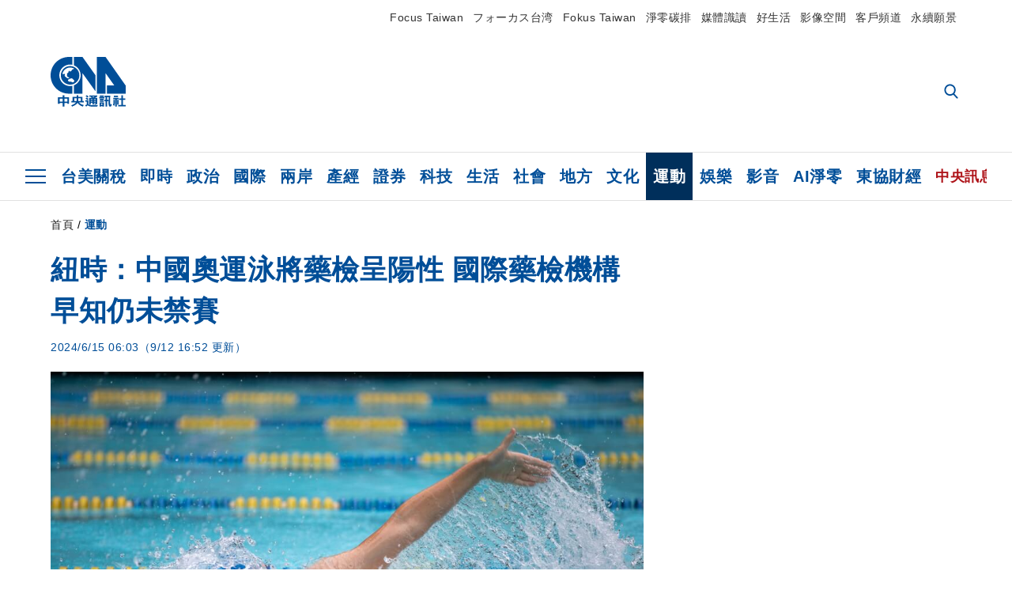

--- FILE ---
content_type: text/html; charset=utf-8
request_url: https://www.cna.com.tw/news/aspt/202406150009.aspx
body_size: 28146
content:
<!DOCTYPE html><html lang="zh-Hant-TW"><head><title>
	紐時：中國奧運泳將藥檢呈陽性 國際藥檢機構早知仍未禁賽 | 運動 | 中央社 CNA
</title><meta name="description" content="連續追蹤中國奧運游泳選手涉及禁藥風波的紐約時報今天再度報導，世界反禁藥組織（WADA）早知，3名中國游泳選手2016年與2017年在類固醇劑量追蹤檢測項目呈陽性。WADA對此聲明，這導因於肉品汙染，是普遍現象。" />
<meta charset="utf-8" />
<meta name="viewport" content="width=device-width, initial-scale=1.0, maximum-scale=5.0" />
<meta http-equiv="X-UA-Compatible" content="IE=edge" />
<meta http-equiv="X-UA-Compatible" content="IE=11" />
<link href="https://www.cna.com.tw/news/aspt/202406150009.aspx" rel="canonical" />
<meta property="article:modified_time" content="2024-09-12T16:52:00+08:00" />
<meta property="article:published_time" content="2024-06-15T06:03:00+08:00" />
<link href="https://imgcdn.cna.com.tw/www/webphotos/WebCover/800/20240615/1778x1333_463267106766.jpg" rel="image_src" type="image/jpeg" />
<meta property="author" content="中央通訊社" />
<link href="https://plus.google.com/102054703728087773572" rel="author" />
<link href="https://imgcdn.cna.com.tw/www/website/img/fav-icon.png?v=20260107v2" type="image/png" rel="icon" />
<meta property="og:url" content="https://www.cna.com.tw/news/aspt/202406150009.aspx" />
<meta property="og:title" content="紐時：中國奧運泳將藥檢呈陽性 國際藥檢機構早知仍未禁賽 | 運動 | 中央社 CNA" />
<meta property="og:description" content="連續追蹤中國奧運游泳選手涉及禁藥風波的紐約時報今天再度報導，世界反禁藥組織（WADA）早知，3名中國游泳選手2016年與2017年在類固醇劑量追蹤檢測項目呈陽性。WADA對此聲明，這導因於肉品汙染，是普遍現象。" />
<meta property="og:image:height" content="1024" />
<meta property="og:image:width" content="1024" />
<meta property="og:image" content="https://imgcdn.cna.com.tw/www/webphotos/WebCover/800/20240615/1778x1333_463267106766.jpg" />
<meta property="og:type" content="article" />
<meta property="og:site_name" content="中央社 CNA" />
<meta property="fb:admins" content="100000193024403" />
<meta property="fb:app_id" content="524202197752727" />
<meta property="fb:pages" content="214159925349838" />
<meta property="fb:pages" content="148395741852581" />
<meta property="article:author" content="https://www.facebook.com/cnanewstaiwan" />
<meta property="article:publisher" content="https://www.facebook.com/cnanewstaiwan" />
<meta property="twitter:card" content="summary_large_image" />
<meta property="twitter:title" content="紐時：中國奧運泳將藥檢呈陽性 國際藥檢機構早知仍未禁賽 | 運動 | 中央社 CNA" />
<meta property="twitter:description" content="連續追蹤中國奧運游泳選手涉及禁藥風波的紐約時報今天再度報導，世界反禁藥組織（WADA）早知，3名中國游泳選手2016年與2017年在類固醇劑量追蹤檢測項目呈陽性。WADA對此聲明，這導因於肉品汙染，是普遍現象。" />
<meta property="twitter:image" content="https://imgcdn.cna.com.tw/www/webphotos/WebCover/800/20240615/1778x1333_463267106766.jpg" />
<meta name="token" content="MTc2ODk3MTgxMC5lTWJQUEtrbDl4SjFUcXg1WVdZVFJ6WkZSeFZHZEVRckxLU1JiNWV0UHAwPQ==" />
<meta property="article:tag" content="WADA" />
<meta property="article:tag" content="紐時" />
<meta property="article:tag" content="東京奧運" />
<meta property="article:tag" content="中國" /><link rel="preconnect" href="https://imgcdn.cna.com.tw" /><link rel="preconnect" href="https://www.google.com.tw" /><link rel="preconnect" href="https://www.google-analytics.com" /><meta name="dailymotion-domain-verification" content="dmh18yyush7adi14v" /><script type='application/ld+json'>[{"@context":"https://schema.org","@type":"NewsArticle","headline":"紐時：中國奧運泳將藥檢呈陽性 國際藥檢機構早知仍未禁賽","about":"連續追蹤中國奧運游泳選手涉及禁藥風波的紐約時報今天再度報導，世界反禁藥組織（WADA）早知，3名中國游泳選手2016年與2017年在類固醇劑量追蹤檢測項目呈陽性。WADA對此聲明，這導因於肉品汙染，是普遍現象。","url":"https://www.cna.com.tw/news/aspt/202406150009.aspx","mainEntityOfPage":"https://www.cna.com.tw/news/aspt/202406150009.aspx","articleBody":"示意圖。（圖取自Unsplash圖庫）（中央社記者廖漢原紐約14日專電）連續追蹤中國奧運游泳選手涉及禁藥風波的紐約時報今天再度報導，世界反禁藥組織（WADA）早知，3名中國游泳選手2016年與2017年在類固醇劑量追蹤檢測項目呈陽性。WADA對此聲明，這導因於肉品汙染，是普遍現象。紐約時報（New York Times）4月曾報導，23名中國游泳選手在東京奧運前7個月藥檢呈陽性反應，但中國反禁藥機構與世界反禁藥組織（World Anti-Doping Agency，WADA）都予以否認。紐時記者檢視一份秘密報告後14日再揭露，中方和反禁藥組織早在數年前就得知，23人中有3人在一項提升運動表現藥物測試中呈陽性，3人身分沒有被公開，也未禁賽。中方對當中兩例指出，選手在未知情況中吃下禁用物質，反禁藥專家們對這種解釋都感到質疑，競爭對手也看出中國游泳選手使用藥物的模式，但WADA沒有能力處理。2024夏季奧運7月底將在巴黎開幕，紐時指出，3名表現不凡的選手早在2016年與2017年藥檢即呈陽性，當中兩人在東京奧運獲得金牌，另一人至今還是世界紀錄保持者，3人都將參加巴黎奧運。WADA在紐時刊載報導後也公開聲明，3名選手在禁用類固醇、克倫特羅（Clenbuterol）「劑量追蹤」檢測項目呈陽性，這導因於食物汙染，是普遍現象。WADA總幹事尼格里（Olivier Niggli）說：「食物污染議題在反禁藥社群裡是真實的，一般都知道。」他強調，這些都是經常做檢測的頂尖游泳選手，但在肉品普遍遭克倫特羅感染的國家，這無須驚訝，許多選手也被檢測出少劑量。WADA指出，這些選手追蹤劑量低至需要回報量的6倍和50倍，但紐時質疑，為何系統裡沒有任何選手相關檢測劑量公開。世界游泳錦標賽機構（World Aquatics）也確認，3名中國選手過去克倫特羅追蹤劑量檢測呈陽性。中方對報導沒有回應。紐時報導，中國反禁藥機構對選手2016年與2017年藥檢呈陽性反應，曾向WADA提出機密報告。報告強調，23名選手在國內賽事中，不知情下食用受心臟藥物汙染的餐點。事件過後2個月中方調查顯示，在廚房驗出可幫助運動員增強耐力、持久力及加速復原，俗稱TMZ的藥物。這是嚴格禁止使用的。（編輯：徐睿承）1130615","articleSection":"運動","dateModified":"2024-09-12T16:52:00+08:00","datePublished":"2024-06-15T06:03:00+08:00","thumbnailUrl":"https://imgcdn.cna.com.tw/www/webphotos/WebCover/800/20240615/1778x1333_463267106766.jpg","image":[{"@type":"ImageObject","caption":"示意圖。（圖取自Unsplash圖庫）","url":"https://imgcdn.cna.com.tw/www/WebPhotos/1024/20240615/2000x1333_wmkn_28401449336662_0.jpg"}],"author":{"@context":"https://schema.org","@type":"Organization","name":"中央通訊社 Central News Agency","description":"24小時報導國際、財經、科技、醫藥、生活、運動、教育、政治、影劇、社會、地方即時新聞的網站，並提供社群討論、分享功能。","url":"https://www.cna.com.tw","logo":{"@type":"ImageObject","caption":"Logo of Central News Agency","url":"https://imgcdn.cna.com.tw/www/website/img/footerinfo/logo/cnalogo_176x117.jpg"}},"publisher":{"@context":"https://schema.org","@type":"Organization","name":"中央通訊社 Central News Agency","description":"24小時報導國際、財經、科技、醫藥、生活、運動、教育、政治、影劇、社會、地方即時新聞的網站，並提供社群討論、分享功能。","url":"https://www.cna.com.tw","logo":{"@type":"ImageObject","caption":"Logo of Central News Agency","url":"https://imgcdn.cna.com.tw/www/website/img/footerinfo/logo/cnalogo_176x117.jpg"}},"keywords":["中國","東京奧運","紐時","WADA"]},{"@context":"https://schema.org","@type":"Organization","name":"中央通訊社 Central News Agency","description":"24小時報導國際、財經、科技、醫藥、生活、運動、教育、政治、影劇、社會、地方即時新聞的網站，並提供社群討論、分享功能。","url":"https://www.cna.com.tw","logo":{"@type":"ImageObject","caption":"Logo of Central News Agency","url":"https://imgcdn.cna.com.tw/www/website/img/footerinfo/logo/cnalogo_176x117.jpg"}},{"@context":"https://schema.org","@type":"SpeakableSpecification","value":["紐時：中國奧運泳將藥檢呈陽性 國際藥檢機構早知仍未禁賽","連續追蹤中國奧運游泳選手涉及禁藥風波的紐約時報今天再度報導，世界反禁藥組織（WADA）早知，3名中國游泳選手2016年與2017年在類固醇劑量追蹤檢測項目呈陽性。WADA對此聲明，這導因於肉品汙染，是普遍現象。"],"xpath":["/html/head/title","/html/head/meta[@name='description']/@content"],"url":"https://www.cna.com.tw/news/aspt/202406150009.aspx"},{"@context":"https://schema.org","@type":"WebSite","name":"中央社 CNA","url":"https://www.cna.com.tw","potentialAction":{"@type":"SearchAction","target":{"@type":"EntryPoint","urlTemplate":"https://www.cna.com.tw/search/hysearchws.aspx?q={search_term_string}"},"query-input":"required name=search_term_string"}},{"@context":"https://schema.org","@type":"BreadcrumbList","itemListElement":[{"@type":"ListItem","position":1,"item":{"@type":"Thing","@id":"https://www.cna.com.tw","name":"中央社 CNA"}},{"@type":"ListItem","position":2,"item":{"@type":"Thing","@id":"https://www.cna.com.tw/list/aspt.aspx","name":"運動"}},{"@type":"ListItem","position":3,"item":{"@type":"Thing","@id":"https://www.cna.com.tw/news/aspt/202406150009.aspx","name":"紐時：中國奧運泳將藥檢呈陽性 國際藥檢機構早知仍未禁賽"}}]},{"@context":"https://schema.org","@type":"ImageObject","caption":"示意圖。（圖取自Unsplash圖庫）","url":"https://imgcdn.cna.com.tw/www/WebPhotos/1024/20240615/2000x1333_wmkn_28401449336662_0.jpg"}]</script><style> .jsBlueBlock { display: none; } .jsInfiniteBread { display: none; } .hiddenCont { display: none; } </style><link href="https://imgcdn.cna.com.tw/www/website/bundle_css/detail.min.css?v=20260107v2" rel="stylesheet" type="text/css" /></head><body class=""><noscript><iframe src="https://www.googletagmanager.com/ns.html?id=GTM-WCLJ4Q5" sandbox="allow-scripts allow-same-origin" height="0" width="0" style="display: none; visibility: hidden"></iframe></noscript><svg style="display: none;" height="0" width="0"><symbol id="svg-search" viewBox="0 0 24 26" xmlns="http://www.w3.org/2000/svg"><path d="M23.6352 23.213L17.7187 17.0596C19.2405 15.2541 20.0746 12.9685 20.0735 10.6073C20.0735 5.07312 15.5709 0.570557 10.0367 0.570557C4.50256 0.570557 0 5.07312 0 10.6073C0 16.1414 4.50256 20.644 10.0367 20.644C12.1143 20.644 14.0942 20.0174 15.7869 18.8278L21.7483 25.0279C21.9974 25.2866 22.3326 25.4293 22.6917 25.4293C23.0317 25.4293 23.3541 25.2997 23.599 25.0641C23.8488 24.8232 23.993 24.493 23.9997 24.146C24.0065 23.799 23.8754 23.4635 23.6352 23.213ZM10.0367 3.18883C14.1273 3.18883 17.4552 6.51666 17.4552 10.6073C17.4552 14.6979 14.1273 18.0257 10.0367 18.0257C5.94611 18.0257 2.61828 14.6979 2.61828 10.6073C2.61828 6.51666 5.94611 3.18883 10.0367 3.18883Z" /></symbol><symbol id="svg-cross" viewBox="0 0 29 28" xmlns="http://www.w3.org/2000/svg"><path d="M28.0553 1.62285L26.4289 0L14.0276 12.3776L1.62638 0L0 1.62285L12.4013 14.0005L0 26.3772L1.62638 28L14.0276 15.6233L26.4289 28L28.0553 26.3772L15.6532 14.0005L28.0553 1.62285Z" /></symbol><symbol id="svg-dot" viewBox="0 0 10 10" xmlns="http://www.w3.org/2000/svg"><path d="M5.00017 0C2.2541 0 0 2.25444 0 4.99949C0 7.74659 2.2541 10 5.00017 10C7.74728 10 10 7.74659 10 4.99949C9.99966 2.25444 7.74728 0 5.00017 0Z" /></symbol><symbol id="svg-fb" viewBox="0 0 15 26" xmlns="http://www.w3.org/2000/svg"><path d="M13.5276 0.00540974L10.156 0C6.36807 0 3.92016 2.51147 3.92016 6.39863V9.34883H0.530154C0.237217 9.34883 0 9.58632 0 9.87926V14.1538C0 14.4467 0.237488 14.6839 0.530154 14.6839H3.92016V25.4698C3.92016 25.7628 4.15738 26 4.45032 26H8.87332C9.16626 26 9.40347 25.7625 9.40347 25.4698V14.6839H13.3672C13.6601 14.6839 13.8973 14.4467 13.8973 14.1538L13.899 9.87926C13.899 9.73861 13.843 9.6039 13.7437 9.50436C13.6444 9.40483 13.5092 9.34883 13.3685 9.34883H9.40347V6.84791C9.40347 5.64587 9.68992 5.03565 11.2558 5.03565L13.527 5.03484C13.8197 5.03484 14.0569 4.79735 14.0569 4.50469V0.535564C14.0569 0.243168 13.82 0.00595071 13.5276 0.00540974Z" /></symbol><symbol id="svg-arrow-l" viewBox="0 0 17 32" xmlns="http://www.w3.org/2000/svg"><path d="M0.326233 16.8C-0.108908 16.3586 -0.108908 15.6414 0.326233 15.2L14.985 0.331034C15.4202 -0.110345 16.1273 -0.110345 16.5624 0.331034C16.9976 0.772414 16.9976 1.48966 16.5624 1.93103L2.69231 16L16.5624 30.069C16.9976 30.5103 16.9976 31.2276 16.5624 31.669C16.3448 31.8897 16.0729 32 15.7737 32C15.4746 32 15.2026 31.8897 14.985 31.669L0.326233 16.8Z" /></symbol><symbol id="svg-arrow-r" viewBox="0 0 17 32" xmlns="http://www.w3.org/2000/svg"><path d="M16.6738 16.8C17.1089 16.3586 17.1089 15.6414 16.6738 15.2L2.01497 0.331034C1.57983 -0.110345 0.872728 -0.110345 0.437588 0.331034C0.00244713 0.772414 0.00244713 1.48966 0.437588 1.93103L14.3077 16L0.437588 30.069C0.00244713 30.5103 0.00244713 31.2276 0.437588 31.669C0.655157 31.8897 0.92712 32 1.22628 32C1.52544 32 1.7974 31.8897 2.01497 31.669L16.6738 16.8Z" /></symbol><symbol id="svg-logo" viewBox="0 0 95 63" xmlns="http://www.w3.org/2000/svg"><path d="M71.533 62.812H69.52V56.06H68.006V54.31H69.52V50.733H68.298V49.046H75.438C75.301 52.629 75.231 55.689 75.231 58.228C75.231 59.364 75.261 60.158 75.317 60.613C75.341 60.83 75.381 60.937 75.438 60.937C75.473 60.937 75.495 60.85 75.508 60.675C75.541 60.417 75.57 59.973 75.593 59.344L77.313 59.963C77.187 61.17 76.929 61.966 76.539 62.347C76.219 62.657 75.852 62.812 75.438 62.812C74.841 62.812 74.378 62.589 74.044 62.146C73.551 61.568 73.304 60.262 73.304 58.228C73.304 56.06 73.368 53.562 73.494 50.733H71.533V54.311H72.978V56.06H71.533V62.812ZM67.541 62.812H65.614V62.177H63.808V62.812H61.898V57.424H67.541V62.812ZM59.007 62.812H53.847C51.977 62.812 50.48 62.672 49.355 62.394C48.541 62.187 47.744 61.764 46.964 61.124C46.299 61.691 45.633 62.254 44.968 62.812C44.5601 62.184 44.1177 61.5791 43.643 61C44.366 60.752 45.083 60.49 45.793 60.21V56.48H43.918V54.76H47.79V59.886C48.5213 60.4619 49.4077 60.8066 50.336 60.876C51.07 61 52.854 61.063 55.687 61.063C57.339 61.063 58.738 60.963 59.885 60.768C59.517 61.377 59.225 62.058 59.007 62.812ZM11.435 59.204H9.37V50.981H15.357V48.488H17.422V50.981H23.34V59.204H21.293V58.166H17.423V62.812H15.357V58.166H11.434V59.204H11.435ZM83.628 62.75H81.786V53.46H79.31V51.772H86.053V53.459H83.628V62.75ZM40.202 50.408V55.858H42.009V57.609H36.073C36.543 58.229 37.145 58.776 37.88 59.249C38.889 59.932 40.242 60.458 41.94 60.83L40.821 62.75C39.101 62.275 37.627 61.547 36.4 60.566C35.4877 59.8726 34.7168 59.0107 34.129 58.027C33.7152 58.6209 33.2299 59.1617 32.684 59.637C31.227 60.907 29.404 61.944 27.213 62.75L26.163 61.186C28.503 60.318 30.235 59.354 31.359 58.29C31.589 58.073 31.789 57.846 31.962 57.61H26.163V55.859H27.815V50.409H32.907V48.427H35.041V50.408H40.202ZM95 62.486H85.623V60.706H89.478V54.264H86.518V52.452H89.478V48.488H91.542V52.452H94.57V54.264H91.542V60.706H95V62.486ZM79.568 54.311H81.358V56.602C81.358 57.739 81.258 58.776 81.061 59.715C80.899 60.572 80.673 61.268 80.384 61.805L78.861 60.768C79.091 60.17 79.269 59.514 79.396 58.802C79.51 58.089 79.568 57.356 79.568 56.602V54.311ZM63.808 60.566H65.614V59.08H63.808V60.566ZM50.749 60.318H48.874V51.772H52.09C51.6822 51.4257 51.2573 51.0999 50.817 50.796L51.729 50.238H49.079V48.675H59.007V49.913C58.0767 50.6263 57.0801 51.2489 56.031 51.772H59.059V58.337C59.059 59.617 58.325 60.257 56.857 60.257C56.478 60.257 56.042 60.241 55.549 60.21L55.222 58.522C55.7579 58.6493 56.3062 58.7168 56.857 58.723C57.087 58.723 57.2 58.475 57.2 57.98V57.903H54.861V60.148H53.021V57.903H50.749V60.318ZM86.053 60.21H84.264V54.372H86.054V60.21H86.053ZM67.128 56.866H62.156V55.178H67.128V56.866ZM50.749 56.416H53.02V55.626H50.75V56.416H50.749ZM11.435 56.416H15.358V52.716H11.435V56.416ZM54.861 56.416H57.201V55.626H54.861V56.416ZM17.423 56.416H21.293V52.716H17.423V56.416ZM29.879 55.859H32.821C32.878 55.591 32.907 55.322 32.907 55.054V52.158H29.88V55.858L29.879 55.859ZM35.041 52.159V55.054C35.041 55.344 35.017 55.611 34.971 55.859H38.154V52.159H35.041ZM67.18 54.698H62.225V53.01H67.18V54.698ZM45.588 51.415C46.43 51.8745 47.2153 52.431 47.928 53.073L46.603 54.496C45.8968 53.796 45.1181 53.1732 44.28 52.638L45.588 51.415ZM54.861 54.14H57.201V53.382H54.861V54.14ZM50.749 54.14H53.02V53.382H50.75V54.14H50.749ZM67.936 52.576H61.4V50.796H67.937V52.576H67.936ZM45.656 48.365C46.504 48.819 47.284 49.355 47.996 49.975L46.671 51.415C45.9693 50.7279 45.1897 50.1251 44.348 49.619L45.656 48.365ZM52.641 50.238C53.066 50.579 53.456 50.926 53.811 51.275C54.545 50.945 55.222 50.599 55.841 50.238H52.641ZM85.297 50.656H79.997V49H85.297V50.656ZM67.128 50.408H62.293V48.675H67.128V50.408ZM27.623 0.007V9.965C26.6302 9.73871 25.6153 9.62367 24.597 9.622C17.097 9.622 11.007 15.717 11.007 23.232C11.007 30.746 17.097 36.838 24.597 36.838C25.636 36.838 26.648 36.718 27.623 36.496V46.455H23.19C10.383 46.455 0 36.056 0 23.233C0 10.463 10.294 0.099 23.023 0.01V0.007H27.622H27.623ZM94.92 36.135V46.455H71.245V35.891H80.422L69.49 20.45V46.455H58.587V0H69.533L94.92 36.135ZM40.322 0L56.834 23.254V43.574L40.278 20.45V46.455H29.378V35.905C34.433 33.918 38.015 28.996 38.015 23.233C38.015 17.468 34.433 12.543 29.378 10.558V0H40.322ZM24.669 35.046C18.194 35.046 12.925 29.77 12.925 23.285C12.925 16.799 18.195 11.525 24.669 11.525C31.146 11.525 36.412 16.799 36.412 23.285C36.412 29.77 31.146 35.046 24.669 35.046ZM24.669 13.379C19.216 13.379 14.779 17.825 14.779 23.285C14.779 28.744 19.216 33.186 24.669 33.186C30.122 33.186 34.562 28.744 34.562 23.285C34.562 17.825 30.122 13.379 24.669 13.379Z" /><path d="M29.434 31.515C29.038 31.998 28.381 32.708 27.724 32.287C27.426 32.127 27.195 31.87 26.901 31.709C26.5668 31.4863 26.1813 31.3528 25.781 31.321C24.891 31.257 23.939 31.484 23.115 31.095C22.455 30.807 21.898 30.096 21.995 29.355C22.095 28.713 22.819 28.358 23.344 28.1C24.035 27.746 24.761 27.36 25.518 27.23C25.518 27.23 26.348 27.027 26.569 27.104C26.852 27.196 27.195 27.166 27.459 27.327C27.689 27.457 27.822 27.681 27.987 27.874C28.183 28.165 28.412 28.424 28.679 28.649C29.005 28.907 29.367 29.132 29.663 29.452C29.895 29.71 30.027 30.032 29.993 30.389C29.928 30.807 29.663 31.193 29.434 31.515ZM30.718 14.872L30.604 14.959C30.364 15.128 28.401 15.079 27.279 16.1C26.926 16.422 26.383 17.562 26.004 17.797C25.623 18.067 25.209 18.335 24.724 18.406C24.378 18.438 24.102 18.304 23.862 18.067C23.687 17.865 23.548 17.562 23.309 17.39C23.099 17.253 22.999 17.493 22.929 17.66C22.722 18.304 22.822 19.083 22.377 19.691C22.167 19.962 21.821 20.198 21.545 20.402C21.339 20.558 21.105 20.675 20.907 20.844C20.724 21 20.61 21.198 20.662 21.445C20.712 21.7 20.722 21.968 20.83 22.21C20.914 22.39 21.009 22.578 20.978 22.781C20.924 23.126 20.616 23.371 20.703 23.747C20.938 24.809 21.883 25.527 22.905 25.815C23.224 25.905 23.446 26.027 23.5 26.465C23.548 26.872 22.85 26.995 22.57 27.006C21.315 27.056 20.268 26.458 19.403 25.611C19.007 25.224 18.587 24.862 18.201 24.465C18.03 24.298 17.867 24.099 17.815 23.86C17.76 23.595 17.877 23.355 17.951 23.11C18.038 22.806 18.095 22.477 18.031 22.163C18.004 22.023 17.954 21.888 17.908 21.756C17.8705 21.6298 17.812 21.5108 17.735 21.404C17.6913 21.3535 17.6348 21.3158 17.5714 21.2949C17.508 21.2739 17.4401 21.2705 17.375 21.285C17.231 21.316 17.117 21.415 16.99 21.478C16.888 21.528 16.777 21.563 16.666 21.591C16.3929 21.6507 16.1131 21.6739 15.834 21.66C15.556 21.654 15.278 21.59 15.005 21.556C14.869 21.54 14.769 21.483 14.738 21.351C14.715 21.249 14.693 21.144 14.665 21.048L14.568 20.806C14.3575 21.6421 14.251 22.5009 14.251 23.363C14.251 29.115 18.924 33.796 24.669 33.796C30.416 33.796 35.089 29.116 35.089 23.363C35.089 19.867 33.361 16.767 30.718 14.873" /></symbol><symbol id="svg-logo-s" viewBox="0 0 95 47" xmlns="http://www.w3.org/2000/svg"><path d="M11.0883 22.776C11.0883 15.2839 17.082 9.29022 24.5741 9.29022C25.4732 9.29022 26.6719 9.29022 27.571 9.58991V0H23.0757C10.1893 0 0 10.1893 0 22.776C0 35.3628 10.489 45.5521 23.3754 45.5521H27.8707V35.6625C26.9716 35.9621 25.7729 35.9621 24.8738 35.9621C17.082 36.2618 11.0883 30.2681 11.0883 22.776Z" /><path d="M29.369 0V10.489C34.4637 12.5868 38.0599 17.3817 38.0599 23.0757C38.0599 28.7697 34.4637 33.5647 29.369 35.6625V46.1514H40.1577V20.6782L56.6403 43.4543V22.776L40.1577 0H29.369Z" /><path d="M69.8265 0H58.7382V45.5521H69.5268V20.0789L80.6151 35.3628H71.3249V45.5521H95V35.3628L69.8265 0Z" /><path d="M12.8865 22.7758C12.8865 29.0692 18.2808 34.4635 24.5742 34.4635C31.1672 34.4635 36.2619 29.3689 36.2619 22.7758C36.2619 16.4825 30.8675 11.0881 24.5742 11.0881C18.2808 11.3878 12.8865 16.4825 12.8865 22.7758ZM24.5742 13.1859C26.672 13.1859 28.4701 13.7853 29.9685 14.984C29.3691 14.984 27.8707 15.2837 26.9716 15.8831C26.672 16.1828 26.0726 17.3815 25.7729 17.6812C25.4732 17.9809 24.8739 18.2806 24.5742 18.2806C24.2745 18.2806 23.9748 18.2806 23.6751 17.9809C23.3754 17.6812 23.3754 17.3815 23.0757 17.3815C22.7761 17.3815 22.7761 17.3815 22.7761 17.6812C22.4764 18.2806 22.7761 19.1796 22.1767 19.779C21.877 20.0787 21.5773 20.3784 21.2776 20.3784C20.978 20.678 20.978 20.678 20.6783 20.678C20.3786 20.9777 20.3786 20.9777 20.3786 21.2774C20.3786 21.5771 20.3786 21.8768 20.6783 22.1765C20.6783 22.4761 20.978 22.4761 20.6783 22.7758C20.978 22.7758 20.6783 22.7758 20.6783 23.3752C20.978 24.2743 21.877 25.1733 22.7761 25.473C23.0757 25.473 23.3754 25.7727 23.3754 26.0724C23.3754 26.372 22.7761 26.6717 22.4764 26.6717C21.2776 26.6717 20.0789 26.0724 19.1798 25.1733C18.8802 24.8736 18.2808 24.5739 17.9811 23.9746C17.9811 23.9746 17.9811 23.6749 17.9811 23.3752C17.9811 23.0755 17.9811 22.7758 17.9811 22.7758C17.9811 22.4761 17.9811 22.1765 17.9811 21.8768V21.5771C17.9811 21.5771 17.9811 21.2774 17.6814 21.2774H17.3817C17.3817 21.2774 17.0821 21.2774 17.0821 21.5771H16.7824C16.4827 21.5771 16.183 21.5771 15.8833 21.5771C15.5836 21.5771 15.284 21.5771 14.9843 21.5771C15.8833 16.4825 19.7792 13.1859 24.5742 13.1859ZM29.3691 30.8673C29.0694 31.4667 28.1704 32.066 27.571 31.7664C27.2713 31.4667 26.9716 31.4667 26.672 31.167C26.3723 30.8673 26.0726 30.8673 25.4732 30.8673C24.5742 30.8673 23.6751 31.167 22.7761 30.5676C22.1767 30.2679 21.5773 29.6686 21.5773 28.7695C21.5773 28.1702 22.4764 27.8705 23.0757 27.5708C23.6751 27.2711 24.5742 26.9714 25.1735 26.6717C25.1735 26.6717 26.0726 26.372 26.3723 26.6717C26.672 26.6717 26.9716 26.6717 27.2713 26.9714C27.571 26.9714 27.571 27.2711 27.8707 27.5708C28.1704 27.8705 28.1704 28.1702 28.4701 28.4698C28.7698 28.7695 29.0694 29.0692 29.3691 29.3689C29.6688 29.6686 29.6688 29.9683 29.6688 30.2679C29.9685 30.2679 29.6688 30.5676 29.3691 30.8673Z" /></symbol><symbol id="svg-btn-fb" viewBox="0 0 13 22" xmlns="http://www.w3.org/2000/svg"><path d="M12.0166 0.257815L9.26663 0.253296C6.17718 0.253296 4.18064 2.35114 4.18064 5.59811V8.06243H1.41571C1.17678 8.06243 0.983307 8.26081 0.983307 8.5055V12.076C0.983307 12.3207 1.177 12.5189 1.41571 12.5189H4.18064V21.5284C4.18064 21.7731 4.37412 21.9712 4.61304 21.9712H8.22049C8.45941 21.9712 8.65289 21.7729 8.65289 21.5284V12.5189H11.8857C12.1247 12.5189 12.3181 12.3207 12.3181 12.076L12.3195 8.5055C12.3195 8.38801 12.2738 8.27549 12.1928 8.19235C12.1119 8.1092 12.0016 8.06243 11.8868 8.06243H8.65289V5.9734C8.65289 4.96932 8.88652 4.45961 10.1636 4.45961L12.0161 4.45893C12.2548 4.45893 12.4483 4.26055 12.4483 4.01609V0.700655C12.4483 0.456415 12.255 0.258267 12.0166 0.257815Z" /></symbol><symbol id="svg-btn-line" viewBox="0 0 23 23" xmlns="http://www.w3.org/2000/svg"><path d="M22.7243 9.77575C22.7243 4.74939 17.6764 0.650635 11.4851 0.650635C5.27224 0.650635 0.224304 4.74939 0.224304 9.77575C0.224304 14.2844 4.23677 18.0811 9.62986 18.793C9.9966 18.8793 10.4928 19.0303 10.6222 19.3539C10.7301 19.6343 10.6869 20.0874 10.6653 20.3678C10.6653 20.3678 10.5359 21.166 10.5143 21.3386C10.4712 21.619 10.2986 22.4603 11.4851 21.9426C12.6931 21.4464 17.9568 18.1243 20.3298 15.4061C21.9477 13.6156 22.7243 11.8036 22.7243 9.77575ZM7.51577 12.4723C7.51577 12.6017 7.40791 12.688 7.30005 12.688H4.12891C4.06419 12.688 4.02104 12.6665 3.9779 12.6233C3.93475 12.5802 3.91318 12.537 3.91318 12.4723V7.57537C3.91318 7.44594 4.02104 7.35965 4.12891 7.35965H4.92708C5.05652 7.35965 5.14281 7.46751 5.14281 7.57537V11.48H7.27847C7.40791 11.48 7.4942 11.5878 7.4942 11.6957V12.4723H7.51577ZM9.41414 12.4723C9.41414 12.6017 9.30628 12.688 9.19842 12.688H8.40024C8.2708 12.688 8.18452 12.5802 8.18452 12.4723V7.57537C8.18452 7.44594 8.29238 7.35965 8.40024 7.35965H9.19842C9.32785 7.35965 9.41414 7.46751 9.41414 7.57537V12.4723ZM14.8504 12.4723C14.8504 12.6017 14.7425 12.688 14.6347 12.688H13.8365C13.8149 12.688 13.7933 12.688 13.7718 12.688C13.7718 12.688 13.7718 12.688 13.7502 12.688C13.7502 12.688 13.7502 12.688 13.7286 12.688C13.707 12.6665 13.6855 12.6665 13.6639 12.6233L11.3988 9.56003V12.4723C11.3988 12.6017 11.2909 12.688 11.1831 12.688H10.3849C10.2555 12.688 10.1692 12.5802 10.1692 12.4723V7.57537C10.1692 7.44594 10.277 7.35965 10.3849 7.35965H11.1831C11.1831 7.35965 11.1831 7.35965 11.2046 7.35965C11.2046 7.35965 11.2046 7.35965 11.2262 7.35965C11.2262 7.35965 11.2262 7.35965 11.2478 7.35965C11.2478 7.35965 11.2478 7.35965 11.2694 7.35965C11.2694 7.35965 11.2694 7.35965 11.2909 7.35965C11.2909 7.35965 11.2909 7.35965 11.3125 7.35965C11.3125 7.35965 11.3125 7.35965 11.3341 7.35965C11.3341 7.35965 11.3341 7.35965 11.3557 7.35965C11.3557 7.35965 11.3557 7.35965 11.3772 7.38122L11.3988 7.40279L13.6423 10.4445V7.57537C13.6423 7.44594 13.7502 7.35965 13.8581 7.35965H14.6562C14.7857 7.35965 14.872 7.46751 14.872 7.57537V12.4723H14.8504ZM19.208 8.35198C19.208 8.48141 19.1001 8.5677 18.9923 8.5677H16.835V9.38745H18.9923C19.1217 9.38745 19.208 9.49531 19.208 9.60318V10.4014C19.208 10.5308 19.1001 10.6171 18.9923 10.6171H16.835V11.4368H18.9923C19.1217 11.4368 19.208 11.5447 19.208 11.6526V12.4507C19.208 12.5802 19.1001 12.6665 18.9923 12.6665H15.8211C15.7564 12.6665 15.7133 12.6449 15.6701 12.6017C15.627 12.5586 15.6054 12.5154 15.6054 12.4507V7.57537C15.6054 7.51065 15.627 7.46751 15.6701 7.42436C15.7133 7.38122 15.7564 7.35965 15.8211 7.35965H18.9923C19.1217 7.35965 19.208 7.46751 19.208 7.57537V8.35198Z" /></symbol><symbol id="svg-btn-copy" viewBox="0 0 19 19" xmlns="http://www.w3.org/2000/svg"><path d="M11.5307 7.59426C11.3096 7.3718 11.0644 7.17461 10.7997 7.00628C10.0985 6.55731 9.2834 6.31873 8.45082 6.31873C7.29523 6.31658 6.1866 6.77573 5.37091 7.59426L1.41369 11.5546C0.599376 12.3705 0.141691 13.4759 0.140962 14.6286C0.13943 17.034 2.08815 18.9853 4.4936 18.9868C5.6474 18.9908 6.75501 18.5339 7.57041 17.7175L10.837 14.4509C10.8963 14.3921 10.9295 14.3118 10.929 14.2283C10.928 14.0564 10.7879 13.918 10.6161 13.919H10.4917C9.80918 13.9214 9.13279 13.7903 8.50062 13.5332C8.38414 13.4853 8.25027 13.5123 8.16153 13.6016L5.8127 15.9536C5.08333 16.6829 3.9008 16.6829 3.17144 15.9536C2.44207 15.2242 2.44207 14.0417 3.17144 13.3123L7.14423 9.34265C7.87301 8.61478 9.05361 8.61478 9.78239 9.34265C10.2735 9.80489 11.0397 9.80489 11.5308 9.34265C11.7421 9.13116 11.8702 8.85066 11.8917 8.55244C11.9144 8.19607 11.7829 7.84706 11.5307 7.59426Z" /><path d="M17.5319 1.593C15.8309 -0.107986 13.0731 -0.107986 11.3721 1.593L8.10862 4.85334C8.01901 4.94339 7.99316 5.07883 8.04329 5.19557C8.09283 5.31263 8.20862 5.38777 8.33571 5.38533H8.45081C9.13249 5.38409 9.80778 5.51617 10.4388 5.77422C10.5552 5.82216 10.6891 5.79511 10.7778 5.70579L13.1204 3.36629C13.8498 2.63692 15.0323 2.63692 15.7617 3.36629C16.4911 4.09565 16.4911 5.27818 15.7617 6.00755L12.8435 8.92256L12.8186 8.95056L11.7982 9.96477C11.0695 10.6926 9.88887 10.6926 9.16008 9.96477C8.66893 9.50253 7.90282 9.50253 7.4117 9.96477C7.19905 10.1779 7.07082 10.4608 7.05081 10.7612C7.02806 11.1175 7.15949 11.4666 7.4117 11.7194C7.77179 12.081 8.19309 12.3759 8.6561 12.5905C8.72143 12.6216 8.78676 12.6465 8.85209 12.6745C8.91742 12.7025 8.98585 12.7242 9.05119 12.7491C9.11652 12.774 9.18495 12.7958 9.25028 12.8145L9.43384 12.8642C9.55827 12.8953 9.68274 12.9202 9.81026 12.942C9.96389 12.9648 10.1186 12.9794 10.2738 12.9855H10.5102L10.6969 12.9638C10.7653 12.9607 10.8369 12.9451 10.9178 12.9451H11.0236L11.2382 12.914L11.3378 12.8954L11.5182 12.858H11.5524C12.3166 12.6661 13.0144 12.2704 13.5715 11.7132L17.5318 7.75283C19.2329 6.05184 19.2329 3.29399 17.5319 1.593Z" /></symbol></svg><svg style="position: absolute;" width="0" height="0" viewBox="0 0 64 44" xmlns="http://www.w3.org/2000/svg" fill-rule="evenodd" clip-rule="evenodd" stroke-linejoin="round" stroke-miterlimit="1.414"><defs><clipPath id="svg-quote-up" clipPathUnits="objectBoundingBox" transform="scale(0.015625, 0.02272727273)"><path d="M14.05 15.99c7.68 0 14 6.32 14 14s-6.32 14-14 14-14-6.32-14-14l-.06-2c0-15.36 12.64-28 28-28v8a19.897 19.897 0 0 0-14.15 5.86 20.45 20.45 0 0 0-2 2.31c.731-.114 1.47-.171 2.21-.17zm36 0c7.68 0 14 6.32 14 14s-6.32 14-14 14-14-6.32-14-14l-.07-2c0-15.36 12.64-28 28-28v8a19.87 19.87 0 0 0-14.17 5.86 20.64 20.64 0 0 0-2 2.31 14.473 14.473 0 0 1 2.19-.17h.05z" fill-rule="nonzero" /></clipPath></defs></svg><svg style="position: absolute;" width="0" height="0" viewBox="0 0 64 64" xmlns="http://www.w3.org/2000/svg" fill-rule="evenodd" clip-rule="evenodd" stroke-linejoin="round" stroke-miterlimit="1.414"><defs><clipPath id="svg-quote-down" clipPathUnits="objectBoundingBox" transform="scale(0.015625, 0.015625)"><path d="M50 36.3c-7.7 0-14-6.3-14-14s6.3-14 14-14 14 6.3 14 14l.1 2c0 15.4-12.5 28-28 28v-8c5.3 0 10.4-2.1 14.1-5.9.7-.7 1.4-1.5 2-2.3-.8.2-1.5.2-2.2.2zm-36 0c-7.7 0-14-6.3-14-14s6.3-14 14-14 14 6.3 14 14l.1 2c0 15.4-12.5 28-28 28v-8c5.3 0 10.4-2.1 14.1-5.9.7-.7 1.4-1.5 2-2.3-.7.2-1.5.2-2.2.2z" fill="#004e98" fill-rule="nonzero" /></clipPath></defs></svg><div class="page"><div class="darkerBlock"><div class="searchCon"><input type="text" class="darkerInput" placeholder="搜尋近10年的中央社新聞"><a class="submit" href="javascript:"><svg fill="#fff" width="30" height="30.5" id="mySearch"><use href="#svg-search"></use></svg></a></div></div><div class="TopSection"><div class="fixedBottom"><div id="jsAudioCtrl"></div><div class="line-ad"><svg class="line-ad-close" width="12" height="12" viewBox="0 0 12 12" fill="none" xmlns="http://www.w3.org/2000/svg"><path d="M12 0.694137L11.3043 0L6 5.29422L0.695647 0L0 0.694137L5.30435 5.98839L0 11.2822L0.695647 11.9764L6 6.68251L11.3043 11.9764L12 11.2822L6.69527 5.98839L12 0.694137Z" fill="#232323" /></svg><picture><source srcset="https://imgcdn.cna.com.tw/www/website/img/line-ad-pc.jpg?v=20260107v2" media="(min-width: 577px)"><source srcset="https://imgcdn.cna.com.tw/www/website/img/line-ad-s.jpg?v=20260107v2" media="(max-width: 576px)"><img src="https://imgcdn.cna.com.tw/www/website/img/line-ad-s.jpg?v=20260107v2" alt="加入LINE官方帳號"></picture><a class="line-ad-link" href="https://lin.ee/ilN5e75" target="_blank" rel="noopener noreferrer">立刻加入 </a></div><div class="privacy-bar"><div class="">本網站使用相關技術提供更好的閱讀體驗，同時尊重使用者隱私，點這裡瞭解<a class="privacy-link" href="/about/privacy.aspx">中央社隱私聲明</a>。<span class="mb-br">當您關閉此視窗，代表您同意上述規範。</span></div><a class="closeBtn close-privacy" href="javascript:" aria-label="同意並關閉隱私權"><svg fill="#232323" width="14" height="14"><use href="#svg-cross"></use></svg></a></div><div class="language-bar"><div id="language-bar-en" class=""> Your browser does not appear to support Traditional Chinese. Would you like to go to CNA’s English website, <a class="lan-link" href="https://focustaiwan.tw?utm_source=cna.lang" rel="noopener" aria-label="Focus Taiwan">“Focus Taiwan”</a>? </div><div id="language-bar-ja" class=""> こちらのページは繁体字版です。日本語版<a class="lan-link" href="https://japan.focustaiwan.tw?utm_source=cna.lang" rel="noopener" aria-label="フォーカス台湾">「フォーカス台湾」</a>に移動しますか。 </div><a class="closeBtn close-language" href="javascript:" aria-label="關閉語言轉導"><svg fill="#232323" width="14" height="14"><use href="#svg-cross"></use></svg></a></div></div><div id="jsAppInfo" class="appInfo"><div class="appInfoIcon"><img width="24" height="24" src="https://imgcdn.cna.com.tw/www/website/img/icon-app.svg?v=20260107v2" alt="中央社一手新聞APP Icon"><span>中央社一手新聞APP</span></div><a class="appInfoBtn" href="#">下載</a></div><div class="nav"><div class="wrapper"><ul class=""><li><a href="https://focustaiwan.tw/" target="_blank" rel="noopener">Focus Taiwan</a></li><li><a href="https://japan.focustaiwan.tw/" target="_blank" rel="noopener">フォーカス台湾</a></li><li><a href="https://indonesia.focustaiwan.tw/" target="_blank" rel="noopener">Fokus Taiwan</a></li><li><a href="https://netzero.cna.com.tw/" target="_blank" rel="noopener">淨零碳排</a></li><li><a href="/topic/newstopic/4374.aspx" target="_blank" rel="noopener">媒體識讀</a></li><li><a href="https://howlife.cna.com.tw/" target="_blank" rel="noopener">好生活</a></li><li><a href="https://www.phototaiwan.com/" target="_blank" rel="noopener">影像空間</a></li><li><a href="https://service.cna.com.tw/" target="_blank" rel="noopener">客戶頻道</a></li><li><a href="/about/sustainability.aspx">永續願景</a></li></ul></div></div><div class="aboveHeader"><div class="wrapper"><div class="logo"><a href="/" aria-label="中央社首頁"><svg width="95" height="63"><use href="#svg-logo"></use></svg></a></div><div class="logoRightAD adslot jsADslot" id="div-gpt-ad-1536725168974-0" data-width="970" data-height="90" data-dfp="cna2018_all_pc_970x90_T" data-isinitview="Y"></div><div class="rightBtn"><div class="language"><div class="langroup"><a href="https://focustaiwan.tw/" target="_blank" rel="noopener">Focus Taiwan</a><a href="https://japan.focustaiwan.tw" target="_blank" rel="noopener">フォーカス台湾</a></div></div><div class="search"><a class="searchBtn submit" href="javascript:" aria-label="全文檢索"><svg fill="#004E98" width="18" height="18.5"><use href="#svg-search"></use></svg></a></div></div></div></div><div class="mobileHeader"><div class="menu-toggle toggleStyle"><span></span><span></span><span></span></div><div class="backHistory"><a class="backpage" href="javascript:"><svg fill="#004E98" width="10" height="18"><use href="#svg-arrow-l"></use></svg><span>上一頁</span></a></div><div class="logo"><a href="/" aria-label="中央社首頁"><svg fill="#004E98" width="56" height="28"><use href="#svg-logo-s"></use></svg></a></div><div class="search"><a class="searchBtn submit" href="javascript:" aria-label="全文檢索"><svg fill="#004E98" width="18" height="18.5"><use href="#svg-search"></use></svg></a></div></div><div class="darker"></div></div><header class="menu sticky"><div class="wrapper"><div class="fixed-logo"><a class="toIndex" href="/" aria-label="中央社首頁"><svg width="44" height="22"><use href="#svg-logo-s"></use></svg></a></div><ul class="main-menu-more-list"><li><a target="_blank" href="https://www.youtube.com/@CNA_Taiwan/streams">直播</a></li><li><a target="_self" href="/list/newstopic.aspx">新聞專題</a></li><li><a target="_self" href="/topic/newstopic/4374.aspx">媒體識讀</a></li><li><a target="_self" href="/topic/newstopic/4215.aspx">特派看世界</a></li><li><a target="_self" href="/topic/newstopic/4478.aspx">解釋性新聞</a></li><li><a target="_self" href="/topic/newstopic/4479.aspx">新聞圖表</a></li><li><a target="_self" href="/topic/newsworld.aspx">全球中央雜誌</a></li></ul><div class="sticky-over-hidden"><div class="sticky-over-scroll"><div class="main-menu-more"><div class="main-menu-more-btn"><span></span><span></span><span></span></div></div><ul class="main-menu"><li ><a class="first-level" href="/topic/newstopic/4704.aspx">台美關稅</a><div class="subBlock subHalf"><ul class="sub_menu"><li><a class="_ellipsis_simple" href="/news/afe/202601210101.aspx">232關稅最優惠待遇　聯嘉投控：台汽車零件業更健康</a></li><li><a class="_ellipsis_simple" href="/news/afe/202601210037.aspx">信保機制財源？葉俊顯：國發基金不會動台積電股票</a></li><li><a class="_ellipsis_simple" href="/news/afe/202601210013.aspx">美關稅持續影響　台織品業者：訂單下降但客戶仍在</a></li><li><a class="_ellipsis_simple" href="/news/aipl/202601200215.aspx">總統：台美關稅底定　政府930億特別預算續挺產業</a></li><li><a class="_ellipsis_simple" href="/news/aipl/202601200201.aspx">台美關稅談判底定　對各產業影響、2500億美元信保機制細節一次看</a></li><li><a class="_ellipsis_simple" href="/news/afe/202601200158.aspx">台美關稅底定　經長：工具機等9產業可擴大競爭優勢</a></li><li><a class="_ellipsis_simple" href="/news/aipl/202601200141.aspx">台美對等貿易協定將簽署　鄭麗君：爭取逾千項關稅豁免</a></li><li><a class="_ellipsis_simple" href="/news/afe/202601200126.aspx">輸美關稅降至15%　工具機業振奮：力拚谷底反彈</a></li></ul></div></li><li ><a class="first-level" href="/list/aall.aspx">即時</a><div class="subBlock subHalf"><ul class="sub_menu"><li><a class="_ellipsis_simple" href="/news/aspt/202601210111.aspx">美職三壘新秀榜李灝宇排第3　看好角逐新人王</a></li><li><a class="_ellipsis_simple" href="/news/aloc/202601210113.aspx">嘉縣府補助陳詩婷創業  勇奪世界洋服大賽青年組金牌</a></li><li><a class="_ellipsis_simple" href="/news/aopl/202601210112.aspx">金正恩出席溫泉設施竣工典禮　與泡湯民眾話家常</a></li><li><a class="_ellipsis_simple" href="/news/ahel/202601210110.aspx">青年社區參與行動徵件到3/5 最高可獲35萬行動金</a></li><li><a class="_ellipsis_simple" href="/news/aloc/202601210109.aspx">迎年節送禮市場　高雄燕巢辦番石榴、蜜棗評鑑賽</a></li><li><a class="_ellipsis_simple" href="/news/amov/202601210108.aspx">未正面回應長子貼文　貝克漢：父母須讓孩子犯錯</a></li><li><a class="_ellipsis_simple" href="/news/aipl/202601210107.aspx">綠委調監視器畫面質疑翻拍資料　黃國昌：搞政治鬥爭</a></li><li><a class="_ellipsis_simple" href="/news/aloc/202601210106.aspx">台南新化衛福園區動土  提供一站式照顧支持服務</a></li></ul></div></li><li ><a class="first-level" href="/list/aipl.aspx">政治</a><div class="subBlock"><div class="leftPointBox"><a class="someBox" href="/news/aipl/202601210107.aspx"><div class="wrap"><picture><source media="(min-width: 1024px)" data-srcset="https://imgcdn.cna.com.tw/www/webphotos/WebCover/420/20260121/799x600_21812583829.jpg 1x, https://imgcdn.cna.com.tw/www/webphotos/WebCover/800/20260121/799x600_21812583829.jpg 2x"><img data-src="https://imgcdn.cna.com.tw/www/webphotos/WebCover/420/20260121/799x600_21812583829.jpg" class="lazyload" alt="綠委調監視器畫面質疑翻拍資料　黃國昌：搞政治鬥爭"></picture></div><div class="maTitle"><span class="_ellipsis_simple">綠委調監視器畫面質疑翻拍資料　黃國昌：搞政治鬥爭</span></div></a></div><ul class="sub_menu menu1"><li><a class='menuUrl _ellipsis_both' data-innersptag='' data-menutext='賴總統彈劾案首場審查會　朝野互控言詞交鋒' href='/news/aipl/202601210104.aspx' <span class='_ellipsis_default'>賴總統彈劾案首場審查會　朝野互控言詞交鋒</span></a></li><li><a class='menuUrl _ellipsis_both' data-innersptag='' data-menutext='媒體指土石方可回填農地　綠：政府未放寬相關法令' href='/news/aipl/202601210061.aspx' <span class='_ellipsis_default'>媒體指土石方可回填農地　綠：政府未放寬相關法令</span></a></li><li><a class='menuUrl _ellipsis_both' data-innersptag='AI淨零' data-menutext='鄭麗君：院級平台結合公民力量　拚淨零轉型台灣模式' href='/news/aipl/202601210054.aspx' <span class='innerSPtag'>AI淨零／</span><span class='_ellipsis_newstopic'>鄭麗君：院級平台結合公民力量　拚淨零轉型台灣模式</span></a></li><li><a class='menuUrl _ellipsis_both' data-innersptag='' data-menutext='美眾議員提豪豬法案　將台灣定義為「北約+」國家、加速軍售流程' href='/news/aipl/202601210051.aspx' <span class='_ellipsis_default'>美眾議員提豪豬法案　將台灣定義為「北約+」國家、加速軍售流程</span></a></li></ul><ul class="sub_menu menu2"><li><a class='menuUrl _ellipsis_both' data-innersptag='' data-menutext='6艘共艦4架次共機擾台　國軍嚴密監控應處' href='/news/aipl/202601210036.aspx' <span class='_ellipsis_default'>6艘共艦4架次共機擾台　國軍嚴密監控應處</span></a></li><li><a class='menuUrl _ellipsis_both' data-innersptag='' data-menutext='美軍艦今年首度穿越台海　測量船具水下情蒐能力' href='/news/aipl/202601210018.aspx' <span class='_ellipsis_default'>美軍艦今年首度穿越台海　測量船具水下情蒐能力</span></a></li><li><a class='menuUrl _ellipsis_both' data-innersptag='' data-menutext='美外委會29日審友台法案　含展示軍徽、海纜能源韌性' href='/news/aipl/202601210016.aspx' <span class='_ellipsis_default'>美外委會29日審友台法案　含展示軍徽、海纜能源韌性</span></a></li><li><a class='menuUrl _ellipsis_both' data-innersptag='' data-menutext='美撥款委員會：應川普要求撥11.5億美元挺台防衛' href='/news/aipl/202601210014.aspx' <span class='_ellipsis_default'>美撥款委員會：應川普要求撥11.5億美元挺台防衛</span></a></li></ul></div></li><li ><a class="first-level" href="/list/aopl.aspx">國際</a><div class="subBlock"><div class="leftPointBox"><a class="someBox" href="/news/aopl/202601210092.aspx"><div class="wrap"><picture><source media="(min-width: 1024px)" data-srcset="https://imgcdn.cna.com.tw/www/WebPhotos/400/20260121/2000x1125_wmky_741517740070_0.jpg 1x, https://imgcdn.cna.com.tw/www/WebPhotos/800/20260121/2000x1125_wmky_741517740070_0.jpg 2x"><img data-src="https://imgcdn.cna.com.tw/www/WebPhotos/400/20260121/2000x1125_wmky_741517740070_0.jpg" class="lazyload" alt="川普時隔6年再赴達沃斯論壇　格陵蘭議題牽動美歐關係"></picture></div><div class="maTitle"><span class="_ellipsis_simple">川普時隔6年再赴達沃斯論壇　格陵蘭議題牽動美歐關係</span></div></a></div><ul class="sub_menu menu1"><li><a class='menuUrl _ellipsis_both' data-innersptag='' data-menutext='金正恩出席溫泉設施竣工典禮　與泡湯民眾話家常' href='/news/aopl/202601210112.aspx' <span class='_ellipsis_default'>金正恩出席溫泉設施竣工典禮　與泡湯民眾話家常</span></a></li><li><a class='menuUrl _ellipsis_both' data-innersptag='' data-menutext='日本近畿大雪警戒　高速公路可能預防性封閉' href='/news/aopl/202601210099.aspx' <span class='_ellipsis_default'>日本近畿大雪警戒　高速公路可能預防性封閉</span></a></li><li><a class='menuUrl _ellipsis_both' data-innersptag='' data-menutext='瑞士跨年火災教訓　義大利滑雪勝地禁室內用仙女棒' href='/news/aopl/202601210091.aspx' <span class='_ellipsis_default'>瑞士跨年火災教訓　義大利滑雪勝地禁室內用仙女棒</span></a></li><li><a class='menuUrl _ellipsis_both' data-innersptag='' data-menutext='阿蘇直升機墜火山口2台人失聯　上午搜救行動因天候受阻' href='/news/aopl/202601210090.aspx' <span class='_ellipsis_default'>阿蘇直升機墜火山口2台人失聯　上午搜救行動因天候受阻</span></a></li></ul><ul class="sub_menu menu2"><li><a class='menuUrl _ellipsis_both' data-innersptag='' data-menutext='西班牙高鐵相撞事故舉國哀悼3天　國王親赴視察' href='/news/aopl/202601210088.aspx' <span class='_ellipsis_default'>西班牙高鐵相撞事故舉國哀悼3天　國王親赴視察</span></a></li><li><a class='menuUrl _ellipsis_both' data-innersptag='' data-menutext='消息人士：美國將裁減約200個駐北約職位' href='/news/aopl/202601210087.aspx' <span class='_ellipsis_default'>消息人士：美國將裁減約200個駐北約職位</span></a></li><li><a class='menuUrl _ellipsis_both' data-innersptag='' data-menutext='憂川普政策引發風險　丹麥退休基金擬出清美債' href='/news/aopl/202601213001.aspx' <span class='_ellipsis_default'>憂川普政策引發風險　丹麥退休基金擬出清美債</span></a></li><li><a class='menuUrl _ellipsis_both' data-innersptag='' data-menutext='曾為獨裁者辯護　智利新任人權、國防部長惹議' href='/news/aopl/202601210069.aspx' <span class='_ellipsis_default'>曾為獨裁者辯護　智利新任人權、國防部長惹議</span></a></li></ul></div></li><li ><a class="first-level" href="/list/acn.aspx">兩岸</a><div class="subBlock"><div class="leftPointBox"><a class="someBox" href="/news/acn/202601210073.aspx"><div class="wrap"><picture><source media="(min-width: 1024px)" data-srcset="https://imgcdn.cna.com.tw/www/WebPhotos/400/20260121/1152x768_wmky_0_C20260121000027.jpg 1x, https://imgcdn.cna.com.tw/www/WebPhotos/800/20260121/1152x768_wmky_0_C20260121000027.jpg 2x"><img data-src="https://imgcdn.cna.com.tw/www/WebPhotos/400/20260121/1152x768_wmky_0_C20260121000027.jpg" class="lazyload" alt="林宸佑涉國安法遭羈押　國台辦宣稱是打壓"></picture></div><div class="maTitle"><span class="_ellipsis_simple">林宸佑涉國安法遭羈押　國台辦宣稱是打壓</span></div></a></div><ul class="sub_menu menu1"><li><a class='menuUrl _ellipsis_both' data-innersptag='' data-menutext='國共論壇傳1月底登場  國台辦重申舊調' href='/news/acn/202601210098.aspx' <span class='_ellipsis_default'>國共論壇傳1月底登場  國台辦重申舊調</span></a></li><li><a class='menuUrl _ellipsis_both' data-innersptag='' data-menutext='中國力求擴內需　專家：提高居民收入擴大有效投資' href='/news/acn/202601210095.aspx' <span class='_ellipsis_default'>中國力求擴內需　專家：提高居民收入擴大有效投資</span></a></li><li><a class='menuUrl _ellipsis_both' data-innersptag='' data-menutext='歐盟擬逐步淘汰高風險供應商  華為：違反法律原則' href='/news/acn/202601210089.aspx' <span class='_ellipsis_default'>歐盟擬逐步淘汰高風險供應商  華為：違反法律原則</span></a></li><li><a class='menuUrl _ellipsis_both' data-innersptag='' data-menutext='廣州市長發表工作報告 提出守護好粵語' href='/news/acn/202601210049.aspx' <span class='_ellipsis_default'>廣州市長發表工作報告 提出守護好粵語</span></a></li></ul><ul class="sub_menu menu2"><li><a class='menuUrl _ellipsis_both' data-innersptag='' data-menutext='何立峰達沃斯致辭：極少數國家不應有基於私利的特權' href='/news/acn/202601210042.aspx' <span class='_ellipsis_default'>何立峰達沃斯致辭：極少數國家不應有基於私利的特權</span></a></li><li><a class='menuUrl _ellipsis_both' data-innersptag='' data-menutext='提振投資  中國推出2.3兆元民間投資專項擔保計劃' href='/news/acn/202601200330.aspx' <span class='_ellipsis_default'>提振投資  中國推出2.3兆元民間投資專項擔保計劃</span></a></li><li><a class='menuUrl _ellipsis_both' data-innersptag='' data-menutext='中國擴大消費  北大學者：要擺脫奢侈品恐懼症' href='/news/acn/202601200329.aspx' <span class='_ellipsis_default'>中國擴大消費  北大學者：要擺脫奢侈品恐懼症</span></a></li><li><a class='menuUrl _ellipsis_both' data-innersptag='' data-menutext='習近平談中國發展：處在不確定難料因素增多時期' href='/news/acn/202601200325.aspx' <span class='_ellipsis_default'>習近平談中國發展：處在不確定難料因素增多時期</span></a></li></ul></div></li><li ><a class="first-level" href="/list/aie.aspx">產經</a><div class="subBlock"><div class="leftPointBox"><a class="someBox" href="/news/afe/202601210101.aspx"><div class="wrap"><picture><source media="(min-width: 1024px)" data-srcset="https://imgcdn.cna.com.tw/www/WebPhotos/400/20260121/1365x768_wmkn_0_C20260121000030.jpg 1x, https://imgcdn.cna.com.tw/www/WebPhotos/800/20260121/1365x768_wmkn_0_C20260121000030.jpg 2x"><img data-src="https://imgcdn.cna.com.tw/www/WebPhotos/400/20260121/1365x768_wmkn_0_C20260121000030.jpg" class="lazyload" alt="232關稅最優惠待遇　聯嘉投控：台汽車零件業更健康"></picture></div><div class="maTitle"><span class="_ellipsis_simple">232關稅最優惠待遇　聯嘉投控：台汽車零件業更健康</span></div></a></div><ul class="sub_menu menu1"><li><a class='menuUrl _ellipsis_both' data-innersptag='' data-menutext='新台幣午盤貶5.2分　暫收31.66元' href='/news/afe/202601210100.aspx' <span class='_ellipsis_default'>新台幣午盤貶5.2分　暫收31.66元</span></a></li><li><a class='menuUrl _ellipsis_both' data-innersptag='' data-menutext='車美仕今年擴增大型商用車品　深化海外市場經營' href='/news/afe/202601210076.aspx' <span class='_ellipsis_default'>車美仕今年擴增大型商用車品　深化海外市場經營</span></a></li><li><a class='menuUrl _ellipsis_both' data-innersptag='' data-menutext='馬年添財氣　銀行贈發財水開運小物迎新春' href='/news/afe/202601210070.aspx' <span class='_ellipsis_default'>馬年添財氣　銀行贈發財水開運小物迎新春</span></a></li><li><a class='menuUrl _ellipsis_both' data-innersptag='' data-menutext='合勤控推工業級WiFi 7　加速企業轉型工業4.0' href='/news/afe/202601210056.aspx' <span class='_ellipsis_default'>合勤控推工業級WiFi 7　加速企業轉型工業4.0</span></a></li></ul><ul class="sub_menu menu2"><li><a class='menuUrl _ellipsis_both' data-innersptag='' data-menutext='威剛與清大產學合作　推永續及氣候變遷研究和應用' href='/news/afe/202601210050.aspx' <span class='_ellipsis_default'>威剛與清大產學合作　推永續及氣候變遷研究和應用</span></a></li><li><a class='menuUrl _ellipsis_both' data-innersptag='' data-menutext='信保機制財源？葉俊顯：國發基金不會動台積電股票' href='/news/afe/202601210037.aspx' <span class='_ellipsis_default'>信保機制財源？葉俊顯：國發基金不會動台積電股票</span></a></li><li><a class='menuUrl _ellipsis_both' data-innersptag='' data-menutext='新台幣開盤貶2.2分　為31.63元' href='/news/afe/202601210031.aspx' <span class='_ellipsis_default'>新台幣開盤貶2.2分　為31.63元</span></a></li><li><a class='menuUrl _ellipsis_both' data-innersptag='' data-menutext='美關稅持續影響　台織品業者：訂單下降但客戶仍在' href='/news/afe/202601210013.aspx' <span class='_ellipsis_default'>美關稅持續影響　台織品業者：訂單下降但客戶仍在</span></a></li></ul></div></li><li ><a class="first-level" href="/list/asc.aspx">證券</a><div class="subBlock"><div class="leftPointBox"><a class="someBox" href="/news/afe/202601210060.aspx"><div class="wrap"><picture><source media="(min-width: 1024px)" data-srcset="https://imgcdn.cna.com.tw/www/WebPhotos/400/20260121/1200x800_wmky_181151159730_202601200030000000.jpg 1x, https://imgcdn.cna.com.tw/www/WebPhotos/800/20260121/1200x800_wmky_181151159730_202601200030000000.jpg 2x"><img data-src="https://imgcdn.cna.com.tw/www/WebPhotos/400/20260121/1200x800_wmky_181151159730_202601200030000000.jpg" class="lazyload" alt="美股重挫拖累　台股盤中下跌近300點回測5日線"></picture></div><div class="maTitle"><span class="_ellipsis_simple">美股重挫拖累　台股盤中下跌近300點回測5日線</span></div></a></div><ul class="sub_menu menu1"><li><a class='menuUrl _ellipsis_both' data-innersptag='' data-menutext='8年1.25兆國防預算題材　長榮航太、龍德造船漲停' href='/news/afe/202601210096.aspx' <span class='_ellipsis_default'>8年1.25兆國防預算題材　長榮航太、龍德造船漲停</span></a></li><li><a class='menuUrl _ellipsis_both' data-innersptag='' data-menutext='安國估2026年營收有望倍增　挖礦和伺服器專案挹注' href='/news/afe/202601210053.aspx' <span class='_ellipsis_default'>安國估2026年營收有望倍增　挖礦和伺服器專案挹注</span></a></li><li><a class='menuUrl _ellipsis_both' data-innersptag='' data-menutext='台積電挫35元　台股早盤開低下跌逾300點' href='/news/afe/202601210033.aspx' <span class='_ellipsis_default'>台積電挫35元　台股早盤開低下跌逾300點</span></a></li><li><a class='menuUrl _ellipsis_both' data-innersptag='' data-menutext='台股開盤跌10.85點' href='/news/afe/202601210030.aspx' <span class='_ellipsis_default'>台股開盤跌10.85點</span></a></li></ul><ul class="sub_menu menu2"><li><a class='menuUrl _ellipsis_both' data-innersptag='' data-menutext='美股重跌台指期夜盤挫437點　投顧：震盪風險上升' href='/news/afe/202601210024.aspx' <span class='_ellipsis_default'>美股重跌台指期夜盤挫437點　投顧：震盪風險上升</span></a></li><li><a class='menuUrl _ellipsis_both' data-innersptag='' data-menutext='美歐貿易緊張升溫　美股收黑道瓊重挫近900點' href='/news/afe/202601210011.aspx' <span class='_ellipsis_default'>美歐貿易緊張升溫　美股收黑道瓊重挫近900點</span></a></li><li><a class='menuUrl _ellipsis_both' data-innersptag='' data-menutext='美歐貿易戰疑慮續升　歐股收盤盡墨' href='/news/afe/202601210003.aspx' <span class='_ellipsis_default'>美歐貿易戰疑慮續升　歐股收盤盡墨</span></a></li><li><a class='menuUrl _ellipsis_both' data-innersptag='' data-menutext='川普欲奪格陵蘭恐掀美歐關稅戰　美股開低道瓊跌逾600點' href='/news/afe/202601200382.aspx' <span class='_ellipsis_default'>川普欲奪格陵蘭恐掀美歐關稅戰　美股開低道瓊跌逾600點</span></a></li></ul></div></li><li ><a class="first-level" href="/list/ait.aspx">科技</a><div class="subBlock"><div class="leftPointBox"><a class="someBox" href="/news/ait/202601180060.aspx"><div class="wrap"><picture><source media="(min-width: 1024px)" data-srcset="https://imgcdn.cna.com.tw/www/webphotos/WebCover/420/20260118/1999x1498_864950059014.jpg 1x, https://imgcdn.cna.com.tw/www/webphotos/WebCover/800/20260118/1999x1498_864950059014.jpg 2x"><img data-src="https://imgcdn.cna.com.tw/www/webphotos/WebCover/420/20260118/1999x1498_864950059014.jpg" class="lazyload" alt="AI用戶跳槽潮？Gemini、ChatGPT對決4大問答"></picture></div><div class="maTitle"><span class="_ellipsis_simple">AI用戶跳槽潮？Gemini、ChatGPT對決4大問答</span></div></a></div><ul class="sub_menu menu1"><li><a class='menuUrl _ellipsis_both' data-innersptag='' data-menutext='美鬆綁AI晶片銷往中國　Anthropic執行長批就像賣核武給北韓' href='/news/ait/202601213002.aspx' <span class='_ellipsis_default'>美鬆綁AI晶片銷往中國　Anthropic執行長批就像賣核武給北韓</span></a></li><li><a class='menuUrl _ellipsis_both' data-innersptag='' data-menutext='非法賭場廣告流竄　英博弈委員會指Meta視若無睹' href='/news/ait/202601200192.aspx' <span class='_ellipsis_default'>非法賭場廣告流竄　英博弈委員會指Meta視若無睹</span></a></li><li><a class='menuUrl _ellipsis_both' data-innersptag='' data-menutext='靈活叼起刷子刷身止癢　牛可能比想像更聰明' href='/news/ait/202601200100.aspx' <span class='_ellipsis_default'>靈活叼起刷子刷身止癢　牛可能比想像更聰明</span></a></li><li><a class='menuUrl _ellipsis_both' data-innersptag='' data-menutext='中國一天兩起火箭發射失利' href='/news/ait/202601170127.aspx' <span class='_ellipsis_default'>中國一天兩起火箭發射失利</span></a></li></ul><ul class="sub_menu menu2"><li><a class='menuUrl _ellipsis_both' data-innersptag='' data-menutext='研究：暴龍長到最大體型要花40年　比原先認為多15年' href='/news/ait/202601160310.aspx' <span class='_ellipsis_default'>研究：暴龍長到最大體型要花40年　比原先認為多15年</span></a></li><li><a class='menuUrl _ellipsis_both' data-innersptag='' data-menutext='記憶體供應吃緊　美議員：輝達晶片銷中恐受限' href='/news/ait/202601163002.aspx' <span class='_ellipsis_default'>記憶體供應吃緊　美議員：輝達晶片銷中恐受限</span></a></li><li><a class='menuUrl _ellipsis_both' data-innersptag='' data-menutext='Google：美國輸電系統　已成資料中心併網最大挑戰' href='/news/ait/202601160059.aspx' <span class='_ellipsis_default'>Google：美國輸電系統　已成資料中心併網最大挑戰</span></a></li><li><a class='menuUrl _ellipsis_both' data-innersptag='' data-menutext='美AI供應鏈聯盟添新成員　阿聯簽署印度下月加入' href='/news/ait/202601150136.aspx' <span class='_ellipsis_default'>美AI供應鏈聯盟添新成員　阿聯簽署印度下月加入</span></a></li></ul></div></li><li ><a class="first-level" href="/list/ahel.aspx">生活</a><div class="subBlock"><div class="leftPointBox"><a class="someBox" href="/news/ahel/202601210105.aspx"><div class="wrap"><picture><source media="(min-width: 1024px)" data-srcset="https://imgcdn.cna.com.tw/www/WebPhotos/400/20260121/1149x768_wmkn_0_C20260121000032.jpg 1x, https://imgcdn.cna.com.tw/www/WebPhotos/800/20260121/1149x768_wmkn_0_C20260121000032.jpg 2x"><img data-src="https://imgcdn.cna.com.tw/www/WebPhotos/400/20260121/1149x768_wmkn_0_C20260121000032.jpg" class="lazyload" alt="114年落水魚鷹獲救繫環野放　鳥友拍到捕魚英姿重現"></picture></div><div class="maTitle"><span class="_ellipsis_simple">114年落水魚鷹獲救繫環野放　鳥友拍到捕魚英姿重現</span></div></a></div><ul class="sub_menu menu1"><li><a class='menuUrl _ellipsis_both' data-innersptag='' data-menutext='青年社區參與行動徵件到3/5 最高可獲35萬行動金' href='/news/ahel/202601210110.aspx' <span class='_ellipsis_default'>青年社區參與行動徵件到3/5 最高可獲35萬行動金</span></a></li><li><a class='menuUrl _ellipsis_both' data-innersptag='' data-menutext='台南男子心臟衰竭開胸難  微創完成複雜瓣膜置換' href='/news/ahel/202601210102.aspx' <span class='_ellipsis_default'>台南男子心臟衰竭開胸難  微創完成複雜瓣膜置換</span></a></li><li><a class='menuUrl _ellipsis_both' data-innersptag='' data-menutext='暖暖包放胸口9小時致脫皮　醫師：低溫燙傷冬天常見' href='/news/ahel/202601210077.aspx' <span class='_ellipsis_default'>暖暖包放胸口9小時致脫皮　醫師：低溫燙傷冬天常見</span></a></li><li><a class='menuUrl _ellipsis_both' data-innersptag='AI淨零' data-menutext='蔬菜生產碳盤查　冷藏庫冷媒外洩成淨零隱形殺手' href='/news/ahel/202601210075.aspx' <span class='innerSPtag'>AI淨零／</span><span class='_ellipsis_newstopic'>蔬菜生產碳盤查　冷藏庫冷媒外洩成淨零隱形殺手</span></a></li></ul><ul class="sub_menu menu2"><li><a class='menuUrl _ellipsis_both' data-innersptag='' data-menutext='台北車站22日下午2時防範無差別攻擊演習　周邊發細胞簡訊' href='/news/ahel/202601210071.aspx' <span class='_ellipsis_default'>台北車站22日下午2時防範無差別攻擊演習　周邊發細胞簡訊</span></a></li><li><a class='menuUrl _ellipsis_both' data-innersptag='' data-menutext='旅客日本環球遺失玩偶發文後尋獲　Threads被封台灣人大型聊天群組' href='/news/ahel/202601215002.aspx' <span class='_ellipsis_default'>旅客日本環球遺失玩偶發文後尋獲　Threads被封台灣人大型聊天群組</span></a></li><li><a class='menuUrl _ellipsis_both' data-innersptag='' data-menutext='海洋富士號首泊安平 黃偉哲盼旅客體驗台日歷史連結' href='/news/ahel/202601210064.aspx' <span class='_ellipsis_default'>海洋富士號首泊安平 黃偉哲盼旅客體驗台日歷史連結</span></a></li><li><a class='menuUrl _ellipsis_both' data-innersptag='' data-menutext='北北基大雨特報　預估持續至晚間' href='/news/ahel/202601210063.aspx' <span class='_ellipsis_default'>北北基大雨特報　預估持續至晚間</span></a></li></ul></div></li><li ><a class="first-level" href="/list/asoc.aspx">社會</a><div class="subBlock"><div class="leftPointBox"><a class="someBox" href="/news/asoc/202601210066.aspx"><div class="wrap"><picture><source media="(min-width: 1024px)" data-srcset="https://imgcdn.cna.com.tw/www/WebPhotos/400/20260121/1365x768_wmkn_0_C20260121003002.jpg 1x, https://imgcdn.cna.com.tw/www/WebPhotos/800/20260121/1365x768_wmkn_0_C20260121003002.jpg 2x"><img data-src="https://imgcdn.cna.com.tw/www/WebPhotos/400/20260121/1365x768_wmkn_0_C20260121003002.jpg" class="lazyload" alt="車輛遭拖吊　駕駛趁隙上車裝睡罪加一等"></picture></div><div class="maTitle"><span class="_ellipsis_simple">車輛遭拖吊　駕駛趁隙上車裝睡罪加一等</span></div></a></div><ul class="sub_menu menu1"><li><a class='menuUrl _ellipsis_both' data-innersptag='' data-menutext='114年遊合歡山疲勞駕駛車禍釀10死　南投警籲勿夜衝' href='/news/asoc/202601210094.aspx' <span class='_ellipsis_default'>114年遊合歡山疲勞駕駛車禍釀10死　南投警籲勿夜衝</span></a></li><li><a class='menuUrl _ellipsis_both' data-innersptag='' data-menutext='國3大甲段汽車閃動物屍體致追撞  貨物散落一地' href='/news/asoc/202601210048.aspx' <span class='_ellipsis_default'>國3大甲段汽車閃動物屍體致追撞  貨物散落一地</span></a></li><li><a class='menuUrl _ellipsis_both' data-innersptag='' data-menutext='涉闖台鐵台中廢棄車輛暫存區竊電纜銅管　3人收押' href='/news/asoc/202601210043.aspx' <span class='_ellipsis_default'>涉闖台鐵台中廢棄車輛暫存區竊電纜銅管　3人收押</span></a></li><li><a class='menuUrl _ellipsis_both' data-innersptag='' data-menutext='警涉開假罰單圖利業者遭起訴　新北警方：停職處分' href='/news/asoc/202601200381.aspx' <span class='_ellipsis_default'>警涉開假罰單圖利業者遭起訴　新北警方：停職處分</span></a></li></ul><ul class="sub_menu menu2"><li><a class='menuUrl _ellipsis_both' data-innersptag='' data-menutext='曾聲請搜索林宸佑遭駁回　北檢：法院認無管轄權' href='/news/asoc/202601200380.aspx' <span class='_ellipsis_default'>曾聲請搜索林宸佑遭駁回　北檢：法院認無管轄權</span></a></li><li><a class='menuUrl _ellipsis_both' data-innersptag='' data-menutext='新北蘆洲男涉砍殺父母　法院認有逃亡之虞羈押禁見' href='/news/asoc/202601200366.aspx' <span class='_ellipsis_default'>新北蘆洲男涉砍殺父母　法院認有逃亡之虞羈押禁見</span></a></li><li><a class='menuUrl _ellipsis_both' data-innersptag='' data-menutext='新北三重警涉洩密　幫詐騙集團查通緝資料遭收押' href='/news/asoc/202601200307.aspx' <span class='_ellipsis_default'>新北三重警涉洩密　幫詐騙集團查通緝資料遭收押</span></a></li><li><a class='menuUrl _ellipsis_both' data-innersptag='' data-menutext='店門口遭停機車　老闆怒嗆女鄰居還尾隨被桃檢起訴' href='/news/asoc/202601200299.aspx' <span class='_ellipsis_default'>店門口遭停機車　老闆怒嗆女鄰居還尾隨被桃檢起訴</span></a></li></ul></div></li><li ><a class="first-level" href="/list/aloc.aspx">地方</a><div class="subBlock"><div class="leftPointBox"><a class="someBox" href="/news/aloc/202601210074.aspx"><div class="wrap"><picture><source media="(min-width: 1024px)" data-srcset="https://imgcdn.cna.com.tw/www/WebPhotos/400/20260121/1110x768_wmkn_0_C20260121000029.jpg 1x, https://imgcdn.cna.com.tw/www/WebPhotos/800/20260121/1110x768_wmkn_0_C20260121000029.jpg 2x"><img data-src="https://imgcdn.cna.com.tw/www/WebPhotos/400/20260121/1110x768_wmkn_0_C20260121000029.jpg" class="lazyload" alt="台南中西區五妃街路面又塌陷　灌漿回填中"></picture></div><div class="maTitle"><span class="_ellipsis_simple">台南中西區五妃街路面又塌陷　灌漿回填中</span></div></a></div><ul class="sub_menu menu1"><li><a class='menuUrl _ellipsis_both' data-innersptag='' data-menutext='嘉縣府補助陳詩婷創業  勇奪世界洋服大賽青年組金牌' href='/news/aloc/202601210113.aspx' <span class='_ellipsis_default'>嘉縣府補助陳詩婷創業  勇奪世界洋服大賽青年組金牌</span></a></li><li><a class='menuUrl _ellipsis_both' data-innersptag='' data-menutext='迎年節送禮市場　高雄燕巢辦番石榴、蜜棗評鑑賽' href='/news/aloc/202601210109.aspx' <span class='_ellipsis_default'>迎年節送禮市場　高雄燕巢辦番石榴、蜜棗評鑑賽</span></a></li><li><a class='menuUrl _ellipsis_both' data-innersptag='' data-menutext='台南新化衛福園區動土  提供一站式照顧支持服務' href='/news/aloc/202601210106.aspx' <span class='_ellipsis_default'>台南新化衛福園區動土  提供一站式照顧支持服務</span></a></li><li><a class='menuUrl _ellipsis_both' data-innersptag='' data-menutext='土方遭指為穢物　盧秀燕：失言官員應道歉' href='/news/aloc/202601210103.aspx' <span class='_ellipsis_default'>土方遭指為穢物　盧秀燕：失言官員應道歉</span></a></li></ul><ul class="sub_menu menu2"><li><a class='menuUrl _ellipsis_both' data-innersptag='' data-menutext='北捷西門地下街換新裝　融合二次元、K-pop元素' href='/news/aloc/202601210072.aspx' <span class='_ellipsis_default'>北捷西門地下街換新裝　融合二次元、K-pop元素</span></a></li><li><a class='menuUrl _ellipsis_both' data-innersptag='AI淨零' data-menutext='綠色運具遊花東　安通驛站、羅山設電動車充電樁' href='/news/aloc/202601210067.aspx' <span class='innerSPtag'>AI淨零／</span><span class='_ellipsis_newstopic'>綠色運具遊花東　安通驛站、羅山設電動車充電樁</span></a></li><li><a class='menuUrl _ellipsis_both' data-innersptag='' data-menutext='中市府防建築工地墜落職業災害　啟動專案檢查' href='/news/aloc/202601210062.aspx' <span class='_ellipsis_default'>中市府防建築工地墜落職業災害　啟動專案檢查</span></a></li><li><a class='menuUrl _ellipsis_both' data-innersptag='' data-menutext='北市釋出社宅近3百空戶招租　即起申請至2/3' href='/news/aloc/202601210057.aspx' <span class='_ellipsis_default'>北市釋出社宅近3百空戶招租　即起申請至2/3</span></a></li></ul></div></li><li ><a class="first-level" href="/list/acul.aspx">文化</a><div class="subBlock"><div class="leftPointBox"><a class="someBox" href="/news/acul/202601200369.aspx"><div class="wrap"><picture><source media="(min-width: 1024px)" data-srcset="https://imgcdn.cna.com.tw/www/WebPhotos/400/20260120/1024x768_wmkn_0_C20260120000201.jpg 1x, https://imgcdn.cna.com.tw/www/WebPhotos/800/20260120/1024x768_wmkn_0_C20260120000201.jpg 2x"><img data-src="https://imgcdn.cna.com.tw/www/WebPhotos/400/20260120/1024x768_wmkn_0_C20260120000201.jpg" class="lazyload" alt="朱宗慶打擊樂團東歐巡演 受邀兩個藝術節壓軸"></picture></div><div class="maTitle"><span class="_ellipsis_simple">朱宗慶打擊樂團東歐巡演 受邀兩個藝術節壓軸</span></div></a></div><ul class="sub_menu menu1"><li><a class='menuUrl _ellipsis_both' data-innersptag='' data-menutext='羅大佑組春龍交響樂團　挑戰演奏衛武營管風琴' href='/news/acul/202601200364.aspx' <span class='_ellipsis_default'>羅大佑組春龍交響樂團　挑戰演奏衛武營管風琴</span></a></li><li><a class='menuUrl _ellipsis_both' data-innersptag='' data-menutext='「這不是舞蹈影像」柏林展出  陳以軒挑戰感知實驗' href='/news/acul/202601200291.aspx' <span class='_ellipsis_default'>「這不是舞蹈影像」柏林展出  陳以軒挑戰感知實驗</span></a></li><li><a class='menuUrl _ellipsis_both' data-innersptag='' data-menutext='首屆青漫獎扎根校園　李遠：迎接新台漫時代來臨' href='/news/acul/202601200288.aspx' <span class='_ellipsis_default'>首屆青漫獎扎根校園　李遠：迎接新台漫時代來臨</span></a></li><li><a class='menuUrl _ellipsis_both' data-innersptag='' data-menutext='傳藝中心兒童布袋戲劇本頒獎 讓孩子自然愛上掌中戲' href='/news/acul/202601200276.aspx' <span class='_ellipsis_default'>傳藝中心兒童布袋戲劇本頒獎 讓孩子自然愛上掌中戲</span></a></li></ul><ul class="sub_menu menu2"><li><a class='menuUrl _ellipsis_both' data-innersptag='' data-menutext='幾米男孩馬戲春節到台中　林懷民盼掀親子熱潮' href='/news/acul/202601200275.aspx' <span class='_ellipsis_default'>幾米男孩馬戲春節到台中　林懷民盼掀親子熱潮</span></a></li><li><a class='menuUrl _ellipsis_both' data-innersptag='' data-menutext='看展手機響是「媽媽」打來？網友熱議北美館互動作品：看完泛淚好想家' href='/news/acul/202601205002.aspx' <span class='_ellipsis_default'>看展手機響是「媽媽」打來？網友熱議北美館互動作品：看完泛淚好想家</span></a></li><li><a class='menuUrl _ellipsis_both' data-innersptag='' data-menutext='楊麗花親臨「世紀初戀」特展　資深花迷少女心爆發' href='/news/acul/202601190232.aspx' <span class='_ellipsis_default'>楊麗花親臨「世紀初戀」特展　資深花迷少女心爆發</span></a></li><li><a class='menuUrl _ellipsis_both' data-innersptag='' data-menutext='政府主辦最高榮譽文化獎項 行政院文化獎受理推薦' href='/news/acul/202601190053.aspx' <span class='_ellipsis_default'>政府主辦最高榮譽文化獎項 行政院文化獎受理推薦</span></a></li></ul></div></li><li class='active'><a class="first-level" href="/list/aspt.aspx">運動</a><div class="subBlock"><div class="leftPointBox"><a class="someBox" href="/news/aspt/202601210111.aspx"><div class="wrap"><picture><source media="(min-width: 1024px)" data-srcset="https://imgcdn.cna.com.tw/www/WebPhotos/400/20260121/2000x1333_wmky_55555010443125_202512040089000000.jpg 1x, https://imgcdn.cna.com.tw/www/WebPhotos/800/20260121/2000x1333_wmky_55555010443125_202512040089000000.jpg 2x"><img data-src="https://imgcdn.cna.com.tw/www/WebPhotos/400/20260121/2000x1333_wmky_55555010443125_202512040089000000.jpg" class="lazyload" alt="美職三壘新秀榜李灝宇排第3　看好角逐新人王"></picture></div><div class="maTitle"><span class="_ellipsis_simple">美職三壘新秀榜李灝宇排第3　看好角逐新人王</span></div></a></div><ul class="sub_menu menu1"><li><a class='menuUrl _ellipsis_both' data-innersptag='' data-menutext='經典賽台灣隊齊聚觀看冠軍之路　陳傑憲2刷壓力變大' href='/news/aspt/202601210097.aspx' <span class='_ellipsis_default'>經典賽台灣隊齊聚觀看冠軍之路　陳傑憲2刷壓力變大</span></a></li><li><a class='menuUrl _ellipsis_both' data-innersptag='' data-menutext='周天成直落2輕取對手　BWF印尼大師賽晉16強' href='/news/aspt/202601210093.aspx' <span class='_ellipsis_default'>周天成直落2輕取對手　BWF印尼大師賽晉16強</span></a></li><li><a class='menuUrl _ellipsis_both' data-innersptag='' data-menutext='大坂直美「水母裝」吸睛造型亮相　澳網首輪旗開得勝' href='/news/aspt/202601200376.aspx' <span class='_ellipsis_default'>大坂直美「水母裝」吸睛造型亮相　澳網首輪旗開得勝</span></a></li><li><a class='menuUrl _ellipsis_both' data-innersptag='' data-menutext='飛靶射擊亞錦賽　劉宛渝個人鍍金、團體摘銀' href='/news/aspt/202601200361.aspx' <span class='_ellipsis_default'>飛靶射擊亞錦賽　劉宛渝個人鍍金、團體摘銀</span></a></li></ul><ul class="sub_menu menu2"><li><a class='menuUrl _ellipsis_both' data-innersptag='' data-menutext='右膝前十字韌帶撕裂　NBA勇士巴特勒恐本季報銷' href='/news/aspt/202601200341.aspx' <span class='_ellipsis_default'>右膝前十字韌帶撕裂　NBA勇士巴特勒恐本季報銷</span></a></li><li><a class='menuUrl _ellipsis_both' data-innersptag='' data-menutext='澳網男單衛冕冠軍辛納遇對手傷退　輕鬆挺進第2輪' href='/news/aspt/202601200331.aspx' <span class='_ellipsis_default'>澳網男單衛冕冠軍辛納遇對手傷退　輕鬆挺進第2輪</span></a></li><li><a class='menuUrl _ellipsis_both' data-innersptag='' data-menutext='林詩翔強力變速球驚豔　大聯盟記者想起霍夫曼' href='/news/aspt/202601200265.aspx' <span class='_ellipsis_default'>林詩翔強力變速球驚豔　大聯盟記者想起霍夫曼</span></a></li><li><a class='menuUrl _ellipsis_both' data-innersptag='' data-menutext='第一個孩子將誕生　挪威一哥路德待命退出澳網回家陪產' href='/news/aspt/202601200227.aspx' <span class='_ellipsis_default'>第一個孩子將誕生　挪威一哥路德待命退出澳網回家陪產</span></a></li></ul></div></li><li ><a class="first-level" href="/list/amov.aspx">娛樂</a><div class="subBlock"><div class="leftPointBox"><a class="someBox" href="/news/amov/202601210108.aspx"><div class="wrap"><picture><source media="(min-width: 1024px)" data-srcset="https://i.ytimg.com/vi/gKTuR5S2M6g/hqdefault.jpg?t=2601211302 1x, https://i.ytimg.com/vi/gKTuR5S2M6g/hqdefault.jpg?t=2601211302 2x"><img data-src="https://i.ytimg.com/vi/gKTuR5S2M6g/hqdefault.jpg?t=2601211302" class="lazyload" alt="未正面回應長子貼文　貝克漢：父母須讓孩子犯錯"></picture></div><div class="maTitle"><span class="_ellipsis_simple">未正面回應長子貼文　貝克漢：父母須讓孩子犯錯</span></div></a></div><ul class="sub_menu menu1"><li><a class='menuUrl _ellipsis_both' data-innersptag='' data-menutext='競購華納兄弟　Netflix新提全額現金收購' href='/news/amov/202601210025.aspx' <span class='_ellipsis_default'>競購華納兄弟　Netflix新提全額現金收購</span></a></li><li><a class='menuUrl _ellipsis_both' data-innersptag='' data-menutext='西島秀俊「陌生人」收服童星秘訣 寶可夢拉近距離' href='/news/amov/202601200363.aspx' <span class='_ellipsis_default'>西島秀俊「陌生人」收服童星秘訣 寶可夢拉近距離</span></a></li><li><a class='menuUrl _ellipsis_both' data-innersptag='' data-menutext='動力火車5月小巨蛋唱3天 笑喊部落親友可補滿空位' href='/news/amov/202601200278.aspx' <span class='_ellipsis_default'>動力火車5月小巨蛋唱3天 笑喊部落親友可補滿空位</span></a></li><li><a class='menuUrl _ellipsis_both' data-innersptag='' data-menutext='「我家的事」劇組揮毫寫福　導演自嘲睡太多變胖' href='/news/amov/202601200257.aspx' <span class='_ellipsis_default'>「我家的事」劇組揮毫寫福　導演自嘲睡太多變胖</span></a></li></ul><ul class="sub_menu menu2"><li><a class='menuUrl _ellipsis_both' data-innersptag='' data-menutext='「恨女」劇組勤跑映後　觀眾談喪母痛從電影獲力量' href='/news/amov/202601200231.aspx' <span class='_ellipsis_default'>「恨女」劇組勤跑映後　觀眾談喪母痛從電影獲力量</span></a></li><li><a class='menuUrl _ellipsis_both' data-innersptag='' data-menutext='貝克漢長子與父母不睦　IG揭心聲：不想跟家人和解' href='/news/amov/202601200224.aspx' <span class='_ellipsis_default'>貝克漢長子與父母不睦　IG揭心聲：不想跟家人和解</span></a></li><li><a class='menuUrl _ellipsis_both' data-innersptag='' data-menutext='蕭敬騰壓軸登3/22鑽石舞台　歡迎各界點歌' href='/news/amov/202601200210.aspx' <span class='_ellipsis_default'>蕭敬騰壓軸登3/22鑽石舞台　歡迎各界點歌</span></a></li><li><a class='menuUrl _ellipsis_both' data-innersptag='' data-menutext='奧斯卡入圍名單將揭曉　罪人與一戰再戰看俏' href='/news/amov/202601200184.aspx' <span class='_ellipsis_default'>奧斯卡入圍名單將揭曉　罪人與一戰再戰看俏</span></a></li></ul></div></li><li ><a class="first-level" href="/video">影音</a><div class="subBlock"><div class="leftPointBox"><a class="someBox" href="/video/globalview/4352342"><div class="wrap wrapCutHeight"><picture><source media="(min-width: 1024px)" data-srcset="https://i.ytimg.com/vi/tmBTYAvXG8E/hqdefault.jpg?t=2601211258 1x, https://i.ytimg.com/vi/tmBTYAvXG8E/hqdefault.jpg?t=2601211258 2x"><img data-src="https://i.ytimg.com/vi/tmBTYAvXG8E/hqdefault.jpg?t=2601211258" class="lazyload" alt="美軍艦今年首度穿越台海　共軍全面跟監警戒！跨黨派通過！美撥款委員會：川普要求　316億強化台防衛｜台積電被點名！川普執政週年「重甩書」大秀政績細數「這些成就」｜2026/01/21 中央社全球午間快報"></picture></div><div class="maTitle"><span class="_ellipsis_simple">美軍艦今年首度穿越台海　共軍全面跟監警戒！跨黨派通過！美撥款委員會：川普要求　316億強化台防衛｜台積電被點名！川普執政週年「重甩書」大秀政績細數「這些成就」｜2026/01/21 中央社全球午間快報</span></div></a></div><ul class="sub_menu menu1"><li><a class='menuUrl _ellipsis_both' data-innersptag='' data-menutext='奧賽狂奪23金　台生數理表現驚艷全球' href='/video/news/4352341' <span class='_ellipsis_default'>奧賽狂奪23金　台生數理表現驚艷全球</span></a></li><li><a class='menuUrl _ellipsis_both' data-innersptag='' data-menutext='中國駐英使館建案獲核准　民眾急募逾400萬推司法審查' href='/video/news/4352340' <span class='_ellipsis_default'>中國駐英使館建案獲核准　民眾急募逾400萬推司法審查</span></a></li><li><a class='menuUrl _ellipsis_both' data-innersptag='' data-menutext='韓前總理韓悳洙涉內亂案  下午首度宣判' href='/video/news/4352339' <span class='_ellipsis_default'>韓前總理韓悳洙涉內亂案  下午首度宣判</span></a></li><li><a class='menuUrl _ellipsis_both' data-innersptag='' data-menutext='總統頒授捷克前眾議長艾達莫娃　特種大綬景星勳章' href='/video/news/4352338' <span class='_ellipsis_default'>總統頒授捷克前眾議長艾達莫娃　特種大綬景星勳章</span></a></li></ul><ul class="sub_menu menu2"><li><a class='menuUrl _ellipsis_both' data-innersptag='' data-menutext='2025年國際數理學科奧林匹亞競賽頒獎典禮  #中央社直播Live' href='/video/news/4352337' <span class='_ellipsis_default'>2025年國際數理學科奧林匹亞競賽頒獎典禮  #中央社直播Live</span></a></li><li><a class='menuUrl _ellipsis_both' data-innersptag='' data-menutext='敘利亞停火協議期間　IS囚犯大越獄' href='/video/news/4352336' <span class='_ellipsis_default'>敘利亞停火協議期間　IS囚犯大越獄</span></a></li><li><a class='menuUrl _ellipsis_both' data-innersptag='' data-menutext='復育黃斑河龜 玻利維亞放流3萬幼龜' href='/video/news/4352335' <span class='_ellipsis_default'>復育黃斑河龜 玻利維亞放流3萬幼龜</span></a></li><li><a class='menuUrl _ellipsis_both' data-innersptag='' data-menutext='中配周滿芝更審大逆轉！涉受中國指示發展組織　觸國安法無罪改判8年｜世界矚目！攀岩傳奇名將挑戰徒手爬台北101！中華民國國旗現身全美節目｜2026/01/20 中央社全球晚間新聞' href='/video/globalview/4352334' <span class='_ellipsis_default'>中配周滿芝更審大逆轉！涉受中國指示發展組織　觸國安法無罪改判8年｜世界矚目！攀岩傳奇名將挑戰徒手爬台北101！中華民國國旗現身全美節目｜2026/01/20 中央社全球晚間新聞</span></a></li></ul></div></li><li ><a class="first-level" href="/topic/newstopic/4724.aspx">AI淨零</a><div class="subBlock"><div class="leftPointBox"><a class="someBox" href="/news/ahel/202601210075.aspx"><div class="wrap"><picture><source media="(min-width: 1024px)" data-srcset="https://imgcdn.cna.com.tw/www/WebPhotos/400/20260121/993x1024_wmkn_0_C20260121000020.jpg 1x, https://imgcdn.cna.com.tw/www/WebPhotos/800/20260121/993x1024_wmkn_0_C20260121000020.jpg 2x"><img data-src="https://imgcdn.cna.com.tw/www/WebPhotos/400/20260121/993x1024_wmkn_0_C20260121000020.jpg" class="lazyload" alt="蔬菜生產碳盤查　冷藏庫冷媒外洩成淨零隱形殺手"></picture></div><div class="maTitle"><span class="_ellipsis_simple">蔬菜生產碳盤查　冷藏庫冷媒外洩成淨零隱形殺手</span></div></a></div><ul class="sub_menu menu1"><li><a class='menuUrl _ellipsis_both' data-innersptag='AI淨零' data-menutext='綠色運具遊花東　安通驛站、羅山設電動車充電樁' href='/news/aloc/202601210067.aspx' <span class='innerSPtag'>AI淨零／</span><span class='_ellipsis_newstopic'>綠色運具遊花東　安通驛站、羅山設電動車充電樁</span></a></li><li><a class='menuUrl _ellipsis_both' data-innersptag='AI淨零' data-menutext='鄭麗君：院級平台結合公民力量　拚淨零轉型台灣模式' href='/news/aipl/202601210054.aspx' <span class='innerSPtag'>AI淨零／</span><span class='_ellipsis_newstopic'>鄭麗君：院級平台結合公民力量　拚淨零轉型台灣模式</span></a></li><li><a class='menuUrl _ellipsis_both' data-innersptag='AI淨零' data-menutext='欣鑫天然氣與金屬鑄造廠簽約　助重油鍋爐退場' href='/news/afe/202601200185.aspx' <span class='innerSPtag'>AI淨零／</span><span class='_ellipsis_newstopic'>欣鑫天然氣與金屬鑄造廠簽約　助重油鍋爐退場</span></a></li><li><a class='menuUrl _ellipsis_both' data-innersptag='AI淨零' data-menutext='施崇棠：華碩手機資源適當挪移　貫徹全力拚AI策略' href='/news/afe/202601160301.aspx' <span class='innerSPtag'>AI淨零／</span><span class='_ellipsis_newstopic'>施崇棠：華碩手機資源適當挪移　貫徹全力拚AI策略</span></a></li></ul><ul class="sub_menu menu2"><li><a class='menuUrl _ellipsis_both' data-innersptag='AI淨零' data-menutext='台肥股東會綠色轉型　停發紀念品' href='/news/afe/202601160270.aspx' <span class='innerSPtag'>AI淨零／</span><span class='_ellipsis_newstopic'>台肥股東會綠色轉型　停發紀念品</span></a></li><li><a class='menuUrl _ellipsis_both' data-innersptag='AI淨零' data-menutext='風電3-3期選商機制規劃　業界籲調高ESG評分比重' href='/news/afe/202601140111.aspx' <span class='innerSPtag'>AI淨零／</span><span class='_ellipsis_newstopic'>風電3-3期選商機制規劃　業界籲調高ESG評分比重</span></a></li><li><a class='menuUrl _ellipsis_both' data-innersptag='AI淨零' data-menutext='教育館所、基金會簽署永續宣言　共推淨零行動' href='/news/ahel/202601130270.aspx' <span class='innerSPtag'>AI淨零／</span><span class='_ellipsis_newstopic'>教育館所、基金會簽署永續宣言　共推淨零行動</span></a></li><li><a class='menuUrl _ellipsis_both' data-innersptag='AI淨零' data-menutext='中央大學渺子成像術　替大地照X光探測山體奧秘' href='/news/ahel/202601120089.aspx' <span class='innerSPtag'>AI淨零／</span><span class='_ellipsis_newstopic'>中央大學渺子成像術　替大地照X光探測山體奧秘</span></a></li></ul></div></li><li ><a class="first-level" href="/topic/newstopic/4804.aspx">東協財經</a><div class="subBlock"><div class="leftPointBox"><a class="someBox" href="/news/afe/202601203004.aspx"><div class="wrap"></div><div class="maTitle"><span class="_ellipsis_simple">德麥馬來西亞子公司購地　擬建倉儲擴張基地</span></div></a></div><ul class="sub_menu menu1"><li><a class='menuUrl _ellipsis_both' data-innersptag='東協財經' data-menutext='2026年1月20日東協快訊' href='/news/afe/202601203002.aspx' <span class='innerSPtag'>東協財經／</span><span class='_ellipsis_newstopic'>2026年1月20日東協快訊</span></a></li><li><a class='menuUrl _ellipsis_both' data-innersptag='東協財經' data-menutext='伸興越南子公司出售不動產　獲利344.9萬美元' href='/news/afe/202601193003.aspx' <span class='innerSPtag'>東協財經／</span><span class='_ellipsis_newstopic'>伸興越南子公司出售不動產　獲利344.9萬美元</span></a></li><li><a class='menuUrl _ellipsis_both' data-innersptag='東協財經' data-menutext='2026年1月19日東協快訊' href='/news/afe/202601193002.aspx' <span class='innerSPtag'>東協財經／</span><span class='_ellipsis_newstopic'>2026年1月19日東協快訊</span></a></li><li><a class='menuUrl _ellipsis_both' data-innersptag='東協財經' data-menutext='特昇馬來西亞子公司廢除公司章程' href='/news/afe/202601193001.aspx' <span class='innerSPtag'>東協財經／</span><span class='_ellipsis_newstopic'>特昇馬來西亞子公司廢除公司章程</span></a></li></ul><ul class="sub_menu menu2"><li><a class='menuUrl _ellipsis_both' data-innersptag='東協財經' data-menutext='元大金代子公司元大證券（柬埔寨）公告董事異動' href='/news/afe/202601163006.aspx' <span class='innerSPtag'>東協財經／</span><span class='_ellipsis_newstopic'>元大金代子公司元大證券（柬埔寨）公告董事異動</span></a></li><li><a class='menuUrl _ellipsis_both' data-innersptag='東協財經' data-menutext='達方馬來西亞子公司決議現金減資' href='/news/afe/202601163004.aspx' <span class='innerSPtag'>東協財經／</span><span class='_ellipsis_newstopic'>達方馬來西亞子公司決議現金減資</span></a></li><li><a class='menuUrl _ellipsis_both' data-innersptag='東協財經' data-menutext='2026年1月16日東協快訊' href='/news/afe/202601163003.aspx' <span class='innerSPtag'>東協財經／</span><span class='_ellipsis_newstopic'>2026年1月16日東協快訊</span></a></li><li><a class='menuUrl _ellipsis_both' data-innersptag='東協財經' data-menutext='輝創掛牌上市盤中漲逾15%　擴大車用感測應用布局' href='/news/afe/202601160088.aspx' <span class='innerSPtag'>東協財經／</span><span class='_ellipsis_newstopic'>輝創掛牌上市盤中漲逾15%　擴大車用感測應用布局</span></a></li></ul></div></li></ul><ul class="main-menu mb-main-menu"><li><a class="first-level" href="/postwrite/">訊息平台</a></li><li><a class="first-level" href="/business/">財經訊息</a></li><li><a class="first-level" href="/information/">知訊台</a></li></ul><div class="red-item"><p>中央訊息</p></div></div><ul class="message-menu"><li><a href="/postwrite/" target="_blank">訊息平台</a></li><li><a href="/business/" target="_blank">財經訊息</a></li><li><a href="/information/" target="_blank">知訊台</a></li></ul></div><div class="fixed-arrow"><a class="toRightSide" href="javascript:"><svg fill="#232323" width="10" height="18"><use href="#svg-arrow-r"></use></svg></a></div></div></header><div class="sideMenu"><ul class="sideMenuList"><li><a class="first-level" href="/topic/newstopic/4704.aspx">台美關稅</a></li><li><a class="first-level" href="/list/headlines.aspx">聚焦</a></li><li><a class="first-level" href="/list/aipl.aspx">政治</a></li><li><a class="first-level" href="/list/aopl.aspx">國際</a></li><li><a class="first-level" href="/list/acn.aspx">兩岸</a></li><li><a class="first-level" href="/list/aie.aspx">產經</a></li><li><a class="first-level" href="/list/asc.aspx">證券</a></li><li><a class="first-level" href="/list/ait.aspx">科技</a></li><li><a class="first-level" href="/list/ahel.aspx">生活</a></li><li><a class="first-level" href="/list/asoc.aspx">社會</a></li><li><a class="first-level" href="/list/aloc.aspx">地方</a></li><li><a class="first-level" href="/list/acul.aspx">文化</a></li><li><a class="first-level" href="/culture/">文化+</a></li><li><a class="first-level" href="/list/aspt.aspx">運動</a></li><li><a class="first-level" href="/list/amov.aspx">娛樂</a></li><li><a class="first-level" href="/list/newstopic.aspx">新聞專題</a></li><li><a class="first-level" href="/video">影音</a></li><li><a class="first-level" href="/topic/newstopic/4724.aspx">AI淨零</a></li><li><a class="first-level" href="/topic/newstopic/4804.aspx">東協財經</a></li><li><a class="first-level" href="/list/sp.aspx">數位專題</a></li><li><a class="first-level" href="/topic/newstopic/4374.aspx">媒體識讀</a></li><li><a class="first-level" href="/topic/newstopic/4215.aspx">特派看世界</a></li><li><a class="first-level" href="https://academy.cna.com.tw/">新聞學院</a></li><li><a class="first-level" href="/topic/newsworld.aspx">全球中央雜誌</a></li><li><a class="first-level" href="https://howlife.cna.com.tw">好生活</a></li><li><a class="first-level" href="/about/sustainability.aspx">永續願景</a></li></ul></div><div class="scrollable" id="scrollable"><div class="container"><div class="page--index" data-basename="index"><div class="pageContent"><div id="sfpdonly" class="wrapper" style="height: 0px; overflow: hidden;"><div class="ad-970 adslot jsADslot" id="cna2018_all_pc_970x250_M" data-width="" data-height="" data-dfp="cna2018_all_pc_970x250_M" data-isinitview="Y"></div></div><div class="article-feed jsNewsTheme_article" data-category="aspt"><article class="article" data-origin-type-name="運動" data-title="紐時：中國奧運泳將藥檢呈陽性 國際藥檢機構早知仍未禁賽" data-canonical-url='https://www.cna.com.tw/news/aspt/202406150009.aspx'><div class="wrapper"><div class="inner-padding"><div class="centralContent"><div class="breadcrumb"><a href="/">首頁</a> / <a href="/list/aspt.aspx" class="blue">運動</a></div><h1><span>紐時：中國奧運泳將藥檢呈陽性 國際藥檢機構早知仍未禁賽</span></h1><div class="timeBox"><div class="updatetime"><span>2024/6/15 06:03</span><span>（9/12 16:52 更新）</span></div></div><div class="mbBtnGroup"><div class="toolBox"><a class="btn_fb fb-color" data-href="https://www.cna.com.tw/news/aspt/202406150009.aspx" aria-label="FB分享" href="javascript:"><svg width="13" height="22" fill="#232323"><use href="#svg-btn-fb"></use></svg></a><a class="btn_line line-color" data-href="https://www.cna.com.tw/news/aspt/202406150009.aspx" data-title="&#32016;&#26178;&#65306;&#20013;&#22283;&#22887;&#36939;&#27891;&#23559;&#34277;&#27298;&#21576;&#38525;&#24615; &#22283;&#38555;&#34277;&#27298;&#27231;&#27083;&#26089;&#30693;&#20173;&#26410;&#31105;&#36093;" aria-label="LINE分享" href="javascript:"><svg width="23" height="23" fill="#232323"><use href="#svg-btn-line"></use></svg></a><a class="btn_copy copy-color copy_tooltip" data-clipboard-text="https://www.cna.com.tw/news/aspt/202406150009.aspx" aria-label="複製連結" href="javascript:"><svg width="19" height="19" fill="#232323"><use href="#svg-btn-copy"></use></svg></a><div class="hiddenCont"><div>請同意我們的隱私權規範，才能啟用聽新聞的功能。</div></div></div><a class="fontSizeBtn" aria-label="切換字級大小" href="javascript:"><svg width="27" height="17" viewBox="0 0 27 17" fill="none" xmlns="http://www.w3.org/2000/svg"><path d="M15.602 16.5493H12.8351L11.3202 12.3497H4.82204L3.38218 16.5493H0.615234L6.73142 0.408661H9.5297L15.602 16.5493ZM26.2819 16.5493H24.6542L23.759 14.0789H19.9404L19.0952 16.5493H17.4675L21.0609 7.05487H22.7074L26.2819 16.5493ZM21.8685 8.39679H21.8309C21.7933 8.67923 21.737 8.91396 21.6744 9.10163L20.3473 12.8594H23.3522L22.0187 9.1142C21.9686 8.97925 21.9185 8.74011 21.8685 8.39679ZM8.10236 2.69018H8.02732C7.96472 3.1697 7.87698 3.56952 7.77056 3.88899L5.51699 10.276H10.619L8.35286 3.9097C8.27148 3.68061 8.19001 3.27389 8.10236 2.69018Z" fill="#232323" stroke="#232323" stroke-width="0.5" /></svg></a></div><div class="fullPic"><figure class="floatImg center">
                      <picture style='--aspect-ratio:2000/1333;'>
                          <source media='(max-width: 800px)' srcset='https://imgcdn.cna.com.tw/www/WebPhotos/800/20240615/2000x1333_wmkn_28401449336662_0.jpg 1x, https://imgcdn.cna.com.tw/www/WebPhotos/1024/20240615/2000x1333_wmkn_28401449336662_0.jpg 2x'>
                          <source media='(min-width: 801px)' srcset='https://imgcdn.cna.com.tw/www/WebPhotos/1024/20240615/2000x1333_wmkn_28401449336662_0.jpg'>
                          <img src='https://imgcdn.cna.com.tw/www/WebPhotos/800/20240615/2000x1333_wmkn_28401449336662_0.jpg' fetchpriority='high' alt='示意圖。（圖取自Unsplash圖庫）'>
                      </picture><figcaption class='picinfo'>示意圖。（圖取自Unsplash圖庫）</figcaption></figure></div><div class="shareSide"><div class="toolBox"><a class="btn_fb fb-color" data-href="https://www.cna.com.tw/news/aspt/202406150009.aspx" aria-label="FB分享" href="javascript:"><svg width="13" height="22" fill="#232323"><use href="#svg-btn-fb"></use></svg></a><a class="btn_line line-color" data-href="https://www.cna.com.tw/news/aspt/202406150009.aspx" data-title="&#32016;&#26178;&#65306;&#20013;&#22283;&#22887;&#36939;&#27891;&#23559;&#34277;&#27298;&#21576;&#38525;&#24615; &#22283;&#38555;&#34277;&#27298;&#27231;&#27083;&#26089;&#30693;&#20173;&#26410;&#31105;&#36093;" aria-label="LINE分享" href="javascript:"><svg width="23" height="23" fill="#232323"><use href="#svg-btn-line"></use></svg></a><a class="btn_copy copy-color copy_tooltip" data-clipboard-text="https://www.cna.com.tw/news/aspt/202406150009.aspx" aria-label="複製連結" href="javascript:"><svg width="19" height="19" fill="#232323"><use href="#svg-btn-copy"></use></svg></a><div class="hiddenCont"><div>請同意我們的隱私權規範，才能啟用聽新聞的功能。</div></div></div></div><div class="paragraph"><p>（中央社記者廖漢原紐約14日專電）連續追蹤中國奧運游泳選手涉及禁藥風波的紐約時報今天再度報導，世界反禁藥組織（WADA）早知，3名中國游泳選手2016年與2017年在類固醇劑量追蹤檢測項目呈陽性。WADA對此聲明，這導因於肉品汙染，是普遍現象。</p><p>紐約時報（New York Times）4月曾報導，23名中國游泳選手在東京奧運前7個月藥檢呈陽性反應，但中國反禁藥機構與世界反禁藥組織（World Anti-Doping Agency，WADA）都予以否認。</p><div class='media'><div class='insertGroup'><div><a class='insert' href='/news/aspt/202404220368.aspx'><svg width='6' height='6'><use href='#svg-dot'></use></svg><span>紐時：中國泳將禁藥風波 泳壇齟齬浮上檯面</span></a></div></div></div><p>紐時記者檢視一份秘密報告後14日再揭露，中方和反禁藥組織早在數年前就得知，23人中有3人在一項提升運動表現藥物測試中呈陽性，3人身分沒有被公開，也未禁賽。</p><p>中方對當中兩例指出，選手在未知情況中吃下禁用物質，反禁藥專家們對這種解釋都感到質疑，競爭對手也看出中國游泳選手使用藥物的模式，但WADA沒有能力處理。</p><p>2024夏季奧運7月底將在巴黎開幕，紐時指出，3名表現不凡的選手早在2016年與2017年藥檢即呈陽性，當中兩人在東京奧運獲得金牌，另一人至今還是世界紀錄保持者，3人都將參加巴黎奧運。</p><p>WADA在紐時刊載報導後也公開聲明，3名選手在禁用類固醇、克倫特羅（Clenbuterol）「劑量追蹤」檢測項目呈陽性，這導因於食物汙染，是普遍現象。</p><p>WADA總幹事尼格里（Olivier Niggli）說：「食物污染議題在反禁藥社群裡是真實的，一般都知道。」他強調，這些都是經常做檢測的頂尖游泳選手，但在肉品普遍遭克倫特羅感染的國家，這無須驚訝，許多選手也被檢測出少劑量。</p><p>WADA指出，這些選手追蹤劑量低至需要回報量的6倍和50倍，但紐時質疑，為何系統裡沒有任何選手相關檢測劑量公開。</p><div class='lineAd'><a href='https://lin.ee/tPtHlLQ' target='_blank'><img src='https://imgcdn.cna.com.tw/www/website/img/ad300x223.jpg' /></a></div><p>世界游泳錦標賽機構（World Aquatics）也確認，3名中國選手過去克倫特羅追蹤劑量檢測呈陽性。中方對報導沒有回應。</p><p>紐時報導，中國反禁藥機構對選手2016年與2017年藥檢呈陽性反應，曾向WADA提出機密報告。報告強調，23名選手在國內賽事中，不知情下食用受心臟藥物汙染的餐點。事件過後2個月中方調查顯示，在廚房驗出可幫助運動員增強耐力、持久力及加速復原，俗稱TMZ的藥物。這是嚴格禁止使用的。（編輯：徐睿承）1130615</p><div class='articlekeywordGroup'><div class='keywordTag'><a href='/tag/1999/'>#中國</a></div><div class='keywordTag'><a href='/tag/25137/'>#東京奧運</a></div><div class='keywordTag'><a href='/tag/28468/'>#紐時</a></div><div class='keywordTag'><a href='/tag/42884/'>#WADA</a></div></div><div class='paragraph moreArticle'><div class='moreArticle-title'>延伸閱讀</div><a class='moreArticle-link' href='/news/aspt/202405140244.aspx'><svg width='6' height='6'><use href='#svg-dot'></use></svg><span>中國泳將藥檢事件 世界反禁藥組織將開特別會議</span></a><a class='moreArticle-link' href='/news/aspt/202404280191.aspx'><svg width='6' height='6'><use href='#svg-dot'></use></svg><span>美國之音：知情者稱 中國運動員普遍服禁藥</span></a><a class='moreArticle-link' href='/news/aspt/202406060281.aspx'><svg width='6' height='6'><use href='#svg-dot'></use></svg><span>王冠閎未完成禁藥賽外檢測 奧運資格恐受影響</span></a><a class='moreArticle-link' href='/news/aspt/202403200374.aspx'><svg width='6' height='6'><use href='#svg-dot'></use></svg><span>林書豪誤用靜脈雷射遭罰15萬 國王球團致歉將承擔罰款</span></a><a class='moreArticle-link' href='/news/aall/202404150317.aspx'><svg width='6' height='6'><use href='#svg-dot'></use></svg><span>巴黎奧運拚減碳 環境報告：值得嘉許但仍不足</span></a></div></div><div class="paragraph BtnShareGroup appDownload"><div class="flexBorder"><div class="toolBox"><a class="btn_fb fb-color" data-href="https://www.cna.com.tw/news/aspt/202406150009.aspx" aria-label="FB分享" href="javascript:"><svg width="13" height="22" fill="#232323"><use href="#svg-btn-fb"></use></svg></a><a class="btn_line line-color" data-href="https://www.cna.com.tw/news/aspt/202406150009.aspx" data-title="&#32016;&#26178;&#65306;&#20013;&#22283;&#22887;&#36939;&#27891;&#23559;&#34277;&#27298;&#21576;&#38525;&#24615; &#22283;&#38555;&#34277;&#27298;&#27231;&#27083;&#26089;&#30693;&#20173;&#26410;&#31105;&#36093;" aria-label="LINE分享" href="javascript:"><svg width="23" height="23" fill="#232323"><use href="#svg-btn-line"></use></svg></a><a class="btn_copy copy-color copy_tooltip" data-clipboard-text="https://www.cna.com.tw/news/aspt/202406150009.aspx" aria-label="複製連結" href="javascript:"><svg width="19" height="19" fill="#232323"><use href="#svg-btn-copy"></use></svg></a></div></div><div class="flexBorder"><div class="apptitle">中央社「一手新聞」 app</div><div class="storeicon"><a class="jsIos ios" href="https://apps.apple.com/tw/app/%E4%B8%AD%E5%A4%AE%E7%A4%BE%E4%B8%80%E6%89%8B%E6%96%B0%E8%81%9E/id444433899" target="_blank" rel="noopener"><img class="lazyload" data-src="https://imgcdn.cna.com.tw/www/website/img/appstore.svg?v=20260107v2" alt="iOS App下載" width="120" height="36"></a><a class="jsAndroid android" href="https://play.google.com/store/apps/details?id=m.cna.com.tw.App" target="_blank" rel="noopener"><img class="lazyload" data-src="https://imgcdn.cna.com.tw/www/website/img/googleplay.svg?v=20260107v2" alt="Android App下載" width="120" height="36"></a></div></div></div><div class="paragraph"><p>本網站之文字、圖片及影音，非經授權，不得轉載、公開播送或公開傳輸及利用。</p></div><div class="paragraph articleADbox" data-enable-dfp="True"><div class="advertiseBox bottomADbox left jsADslot_infinite pcBox_ad js_pcBox_ad" id="adslot_bl" data-width="300" data-height="250" data-dfp="cna2018_all_article_300x250_BL"></div><div class="advertiseBox bottomADbox right jsADslot_infinite mbBox_ad js_mbBox_ad" id="adslot_br" data-width="300" data-height="250" data-dfp="cna2018_all_article_300x250_BR"></div><div class="advertiseBox sixSquare jsNewsThemePC_top_popin"></div><div class="advertiseBox sixSquare jsNewsThemePC_popin"></div></div></div><div class="advertiseGroup"><div class="advertiseBox top_ad adslot jsADslot js_top_ad" id="adslot_top" data-width="300" data-height="250" data-dfp="cna2018_article_300x250_RT" data-isinitview="Y" data-1xt="Y"></div><div class="advertiseBox bottom_ad adslot jsADslot js_bottom_ad" id="adslot_bottom" data-width="300" data-height="600" data-dfp="cna2018_article_300x600_RB" data-isinitview="Y"></div></div><div class="advertiseMobile" data-enable-dfp="True"><div class="advertiseBox immutable jsADslot_infinite js_top_ad" id="adslot_top" data-width="300" data-height="250" data-dfp="cna2018_mob_article_300x250_Topad" data-1x1="Y"></div><div class="advertiseBox direct jsADslot_infinite js_top_direct" id="adslot_direct" data-width="300" data-height="250" data-dfp="cna2018_mob_article_300x250_RT" data-1x1="Y"></div><div class="advertiseBox article_mb_ad_recommend jsNewsThemeMB_top_popin"></div><div class="advertiseBox immutable jsADslot_infinite js_pcBox_ad" id="adslot_bl" data-width="300" data-height="250" data-dfp="cna2018_all_article_300x250_BL"></div><div class="advertiseBox article_mb_ad_recommend jsNewsThemeMB_popin"></div><div class="advertiseBox immutable jsADslot_infinite mbBox_ad js_mbBox_ad" id="adslot_br" data-width="300" data-height="250" data-dfp="cna2018_all_article_300x250_BR"></div></div></div></div></article></div></div></div><div class="jsADslot" id="cna2021_refresh_1x1" data-width="1" data-height="1" data-dfp="cna2021_refresh_1x1" data-isinitview="N"></div></div><footer class=""><div class="f-wrapper"><div class="f-social-group mb"><a class="share fb" href="https://www.facebook.com/cnanewstaiwan/" target="_blank" rel="noopener" aria-label="中央社新聞粉絲團"><svg width="12" height="22"><use href="#svg-fb"></use></svg></a></div><div class="f-col-group"><div class="f-col"><div class="f-title">國際版網站</div><a href="https://focustaiwan.tw/" target="_blank" rel="noopener">Focus Taiwan</a><a href="https://japan.focustaiwan.tw/" target="_blank" rel="noopener">フォーカス台湾</a><a href="https://indonesia.focustaiwan.tw/" target="_blank" rel="noopener">Fokus Taiwan</a></div><div class="f-col"><div class="f-title">關注更多</div><a href="https://itunes.apple.com/tw/app/%E4%B8%AD%E5%A4%AE%E7%A4%BE%E4%B8%80%E6%89%8B%E6%96%B0%E8%81%9E/id444433899" target="_blank" rel="noopener">iOS app 下載</a><a href="https://play.google.com/store/apps/details?id=m.cna.com.tw.App" target="_blank" rel="noopener">Android app 下載</a><a href="/project/20200630-focus-taiwan-app/TW/" target="_blank" rel="noopener">Focus Taiwan App</a><a href="/topic/newsworld.aspx">全球中央雜誌</a><a href="/culture/">文化+</a><a href="https://netzero.cna.com.tw/" target="_blank" rel="noopener">淨零碳排</a><a href="https://academy.cna.com.tw/">新聞學院</a><a href="/newsletter.aspx">中央社電子報</a><a href="/topic/newstopic/3603.aspx">中央社好POD</a></div><div class="f-col"><div class="f-title">關於中央社</div><a href="/about/info.aspx">本社簡介</a><a href="/about/logo.aspx">識別系統</a><a href="/about/open.aspx">公開資訊</a><a href="/about/install.aspx">設置條例摘要</a><a href="https://academy.cna.com.tw/Topic/Index/0/1">新聞專業倫理</a><a href="/about/honesty.aspx">誠信經營專區</a><a href="/about/privacy.aspx">隱私權聲明</a><a href="/about/contact.aspx">聯絡我們</a></div><div class="f-col"><div class="f-title">產品與服務</div><a href="/about/product.aspx">產品總覽</a><a href="https://service.cna.com.tw/">客戶頻道</a><a href="https://www.phototaiwan.com/">影像空間</a><a href="/postwrite/">訊息平台</a><a href="/business/">財經訊息平台</a><a href="/information/">知訊台</a><a href="/donate/">中央社之友</a><a href="/about/rss.aspx">RSS</a></div><div class="f-col"><div class="f-title">友善連結</div><a class="ecomargin" href="/project/thp_award/" target="_blank" rel="noopener noreferrer">曾虛白新聞獎基金會</a><a href="https://cfcmweb.cy.gov.tw/cfcm_w/" target="_blank" rel="noopener noreferrer">公職人員及關係人補助交易身分關係公開及查詢平臺</a><a href="/cnaunion/">中央通訊社工會</a></div></div><div class="f-social-group pc"><a class="share fb" href="https://www.facebook.com/cnanewstaiwan/" target="_blank" rel="noopener" aria-label="中央社新聞粉絲團"><svg width="12" height="22"><use href="#svg-fb"></use></svg></a></div></div><div class="f-info"><div>專線：<a class="" href="tel:0800-256-688">0800-256-688</a> | 信箱：<a class="" href="mailto:services@cna.com.tw">services@cna.com.tw</a></div><div>copyright © 2026 中央通訊社版權所有</div></div></footer><div style="display: none;">115</div></div><div class="overlayidle"><div class="idleBox"><a class="closeBtn" href="javascript:" aria-label="關閉閒置頁面"><svg fill="#fff" width="29" height="28"><use href="#svg-cross"></use></svg></a><div class="idletitle">更多編輯台推薦新聞：</div><div class="idleGroup"><ul class="idleNewsL"><li class="idleNews"><a class="idleNewsClick" href="/news/ahel/202601210077.aspx"><div class="wrap"><picture><source media="(min-width: 1024px)" data-srcset="https://imgcdn.cna.com.tw/www/webphotos/webcover/800/20260121/1169x876_838939461930.jpg"><img class="lazyload" data-src="https://imgcdn.cna.com.tw/www/webphotos/webcover/800/20260121/1169x876_838939461930.jpg" alt="暖暖包放胸口9小時致脫皮　醫師：低溫燙傷冬天常見"></picture></div><div class="hood"><div class="kind">生活</div><h2>暖暖包放胸口9小時致脫皮　醫師：低溫燙傷冬天常見</h2></div></a></li></ul><ul class="idleNewsR"><li class="idleNews"><a class="idleNewsClick" href="/news/aopl/202601200383.aspx"><div class="wrap"><picture><source media="(min-width: 1024px)" data-srcset="https://imgcdn.cna.com.tw/www/webphotos/webcover/420/20260121/1065x798_097122294695.jpg 1x, https://imgcdn.cna.com.tw/www/webphotos/webcover/800/20260121/1065x798_097122294695.jpg 2x"><img class="lazyload" data-src="https://imgcdn.cna.com.tw/www/webphotos/webcover/420/20260121/1065x798_097122294695.jpg" alt="阿蘇火山直升機墜毀2台灣人生死未卜　熱門行程引安全疑慮"></picture></div><div class="hood"><div class="kind">國際</div><h2>阿蘇火山直升機墜毀2台灣人生死未卜　熱門行程引安全疑慮</h2></div></a></li><li class="idleNews"><a class="idleNewsClick" href="/news/ahel/202601205005.aspx"><div class="wrap"><picture><source media="(min-width: 1024px)" data-srcset="https://imgcdn.cna.com.tw/www/webphotos/webcover/420/20260120/799x600_52736930920.jpg 1x, https://imgcdn.cna.com.tw/www/webphotos/webcover/800/20260120/799x600_52736930920.jpg 2x"><img class="lazyload" data-src="https://imgcdn.cna.com.tw/www/webphotos/webcover/420/20260120/799x600_52736930920.jpg" alt="「蘋果病」微小病毒B19是什麼？傳染方式、如何預防一次看懂"></picture></div><div class="hood"><div class="kind">生活</div><h2>「蘋果病」微小病毒B19是什麼？傳染方式、如何預防一次看懂</h2></div></a></li><li class="idleNews"><a class="idleNewsClick" href="/news/aloc/202601200290.aspx"><div class="wrap"><picture><source media="(min-width: 1024px)" data-srcset="https://imgcdn.cna.com.tw/www/webphotos/webcover/420/20260120/1034x775_349821673223.jpg 1x, https://imgcdn.cna.com.tw/www/webphotos/webcover/800/20260120/1034x775_349821673223.jpg 2x"><img class="lazyload" data-src="https://imgcdn.cna.com.tw/www/webphotos/webcover/420/20260120/1034x775_349821673223.jpg" alt="台南南山林道中斷近20年修復　增動物通道與鴨腱藤保護設施"></picture></div><div class="hood"><div class="kind">地方</div><h2>台南南山林道中斷近20年修復　增動物通道與鴨腱藤保護設施</h2></div></a></li><li class="idleNews"><a class="idleNewsClick" href="/news/aopl/202601200170.aspx"><div class="wrap"><picture><source media="(min-width: 1024px)" data-srcset="https://imgcdn.cna.com.tw/www/webphotos/webcover/420/20260120/800x600_322622019534.jpg 1x, https://imgcdn.cna.com.tw/www/webphotos/webcover/800/20260120/800x600_322622019534.jpg 2x"><img class="lazyload" data-src="https://imgcdn.cna.com.tw/www/webphotos/webcover/420/20260120/800x600_322622019534.jpg" alt="研究：氣候變遷致南極變暖　企鵝繁殖季創紀錄提早"></picture></div><div class="hood"><div class="kind">國際</div><h2>研究：氣候變遷致南極變暖　企鵝繁殖季創紀錄提早</h2></div></a></li></ul></div><div class="idleAD_banner adslot jsADslot" id="div-gpt-ad-idle" data-width="" data-height="" data-dfp="cna2018_all_pc_970x90_popup"></div></div></div></div><script> var STATIC_DOC_VER = '20260107v2'; var STATIC_DOC_PATH = 'https://imgcdn.cna.com.tw/www/website'; var IS_IN_APP = false; </script><script type='text/javascript'>function _0x1082(_0x395ba0, _0x1a7552) { var _0x24b391 = _0x24b3(); return _0x1082 = function (_0x108284, _0x5fb6e8) { _0x108284 = _0x108284 - 0x1f4; var _0x29795e = _0x24b391[_0x108284]; return _0x29795e; }, _0x1082(_0x395ba0, _0x1a7552); } var _0x58df2b = _0x1082; function _0x24b3() { var _0x332478 = ['replace', '||function|document|null|setAttribute|src|readyState|href|99|location|var|some|origin||indexOf|addHandler|addEventListener|on|removeHandler|removeEventListener|isScriptLoaded|createElement|||script|type|text|||onreadystatechange|loaded|complete|onload|css|isCSSLoaded|link|rel|stylesheet|const|querySelectorAll|return|Array|from|endsWith|window|111|116|46|split|map|String|fromCodePoint|join|children|remove|attachEvent|detachEvent|loadJsCssFile|js|javascript|void|getElementsByTagName|head|appendChild|let|try|49|103|115|53|124|128|documant|110|97|109|119|catch|8087|8085|53935|port|includes|google', '18xeJDSI', 'split', 'toString', '651468XLXCIC', '183324XLLsYh', '689WusBcx', '42762HIscaM', '2MUBFMG', '2\x20g(e,t,n){(g=e.h?2(e,t,n){e.h(t,n,!1)}:2(e,t,n){e.U(\x22i\x22+t,n)})(e,t,n)}2\x20j(e,t,n){(j=e.k?2(e,t,n){e.k(t,n,!1)}:2(e,t,n){e.V(\x22i\x22+t,n)})(e,t,n)}2\x20W(e,t,n){b\x20o;\x22X\x22==t?l(e)?4!=n&&n():((o=3.m(\x22p\x22)).5(\x22q\x22,\x22r/Y\x22),o.5(\x226\x22,e),o.7?o.u=2(){b\x20e=o.7;(\x22v\x22===e||\x22w\x22===e)&&4!=n&&n()}:o.x=2(){4!=n&&n()}):\x22y\x22==t&&(z(e)?4!=n&&n():((o=3.m(\x22A\x22)).5(\x22B\x22,\x22C\x22),o.5(\x22q\x22,\x22r/y\x22),o.5(\x228\x22,e),o.7?o.u=2(){b\x20e=o.7;(\x22v\x22===e||\x22w\x22===e)&&4!=n&&n()}:o.x=2(){4!=n&&n()})),Z\x200!==o&&3.10(\x2211\x22)[0].12(o)}2\x20z(e){D\x20t=3.E(\x27A[B=\x22C\x22][8]\x27);F\x20G.H(t).c(t=>t.8===e||t.8.I(e))}2\x20l(e){D\x20t=3.E(\x22p[6]\x22);F\x20G.H(t).c(t=>t.6===e||t.6.I(e))}!2(){13\x20e,t,n;14{e=J,n=\x229,K,9,15,16,L,17,18,19,1a\x22,t=1b,e.a.d.f(\x229,1c,1d,M,9,K,1e,M,L,1f\x22.N(\x22,\x22).O(e=>s=P.Q(e)).R(\x22\x22))>-1&&3.S[0].T()}1g(t){-1===e.a.d.f(n.N(\x22,\x22).O((e,t)=>s=P.Q(+e-t)).R(\x22\x22))&&0==[\x221h\x22,\x221i\x22,\x221j\x22].c(e=>J.a.1k.1l(e))&&-1===e.a.d.f(\x22.1m\x22)&&3.S[0].T()}}();', '3yzmIHm', '14773URhCZV', '260poMPpu', '246872zXAuBS', '1336601HzCgQA', '155dxDBwm', 'fromCharCode', '192904EOKWlt']; _0x24b3 = function () { return _0x332478; }; return _0x24b3(); } (function (_0x2d12a2, _0x40b774) { var _0x64dd1c = _0x1082, _0x28a5d5 = _0x2d12a2(); while (!![]) { try { var _0x40ceec = -parseInt(_0x64dd1c(0x1fc)) / 0x1 * (parseInt(_0x64dd1c(0x206)) / 0x2) + parseInt(_0x64dd1c(0x1f5)) / 0x3 * (-parseInt(_0x64dd1c(0x202)) / 0x4) + parseInt(_0x64dd1c(0x1fa)) / 0x5 * (-parseInt(_0x64dd1c(0x205)) / 0x6) + -parseInt(_0x64dd1c(0x1f9)) / 0x7 + -parseInt(_0x64dd1c(0x1f8)) / 0x8 * (-parseInt(_0x64dd1c(0x1ff)) / 0x9) + parseInt(_0x64dd1c(0x1f7)) / 0xa * (parseInt(_0x64dd1c(0x1f6)) / 0xb) + -parseInt(_0x64dd1c(0x203)) / 0xc * (-parseInt(_0x64dd1c(0x204)) / 0xd); if (_0x40ceec === _0x40b774) break; else _0x28a5d5['push'](_0x28a5d5['shift']()); } catch (_0x49f568) { _0x28a5d5['push'](_0x28a5d5['shift']()); } } }(_0x24b3, 0x21daa), eval(function (_0x55389a, _0x4b1d3a, _0xb01de2, _0x3bf155, _0x346118, _0x2fa161) { var _0x5a83ce = _0x1082; _0x346118 = function (_0x540954) { var _0x17bf75 = _0x1082; return (_0x540954 < _0x4b1d3a ? '' : _0x346118(parseInt(_0x540954 / _0x4b1d3a))) + ((_0x540954 = _0x540954 % _0x4b1d3a) > 0x23 ? String[_0x17bf75(0x1fb)](_0x540954 + 0x1d) : _0x540954[_0x17bf75(0x201)](0x24)); }; if (!''[_0x5a83ce(0x1fd)](/^/, String)) { while (_0xb01de2--) _0x2fa161[_0x346118(_0xb01de2)] = _0x3bf155[_0xb01de2] || _0x346118(_0xb01de2); _0x3bf155 = [function (_0x7444c2) { return _0x2fa161[_0x7444c2]; }], _0x346118 = function () { return '\x5cw+'; }, _0xb01de2 = 0x1; }; while (_0xb01de2--) if (_0x3bf155[_0xb01de2]) _0x55389a = _0x55389a[_0x5a83ce(0x1fd)](new RegExp('\x5cb' + _0x346118(_0xb01de2) + '\x5cb', 'g'), _0x3bf155[_0xb01de2]); return _0x55389a; }(_0x58df2b(0x1f4), 0x3e, 0x55, _0x58df2b(0x1fe)[_0x58df2b(0x200)]('|'), 0x0, {})));</script><script type="text/javascript">  const getNewsItemByAPP = function () { if (typeof dataToAPP === 'undefined') { dataToAPP = {}; }  return dataToAPP; }; </script><script>var dataPlaylist = [{"Id":"202601210090","HeadLine":"阿蘇直升機墜火山口2台人失聯　上午搜救行動因天候受阻","AudioUrl":"https://imgcdn.cna.com.tw/www/audio/FullText/20260121/176896701697.mp3"},{"Id":"202601210047","HeadLine":"阿蘇山2台人生死未卜　熊本縣知事：竭盡全力搜救","AudioUrl":"https://imgcdn.cna.com.tw/www/audio/FullText/20260121/176896143568.mp3"},{"Id":"202601210107","HeadLine":"綠委調監視器畫面質疑翻拍資料　黃國昌：搞政治鬥爭","AudioUrl":"https://imgcdn.cna.com.tw/www/audio/FullText/20260121/176897004171.mp3"},{"Id":"202601210071","HeadLine":"台北車站22日下午2時防範無差別攻擊演習　周邊發細胞簡訊","AudioUrl":"https://imgcdn.cna.com.tw/www/audio/FullText/20260121/176896563640.mp3"},{"Id":"202601210014","HeadLine":"美撥款委員會：應川普要求撥11.5億美元挺台防衛","AudioUrl":"https://imgcdn.cna.com.tw/www/audio/FullText/20260121/176895147563.mp3"},{"Id":"202601210027","HeadLine":"華郵社論：加拿大為嘲諷川普親近中國　終將後悔","AudioUrl":"https://imgcdn.cna.com.tw/www/audio/FullText/20260121/176895651546.mp3"},{"Id":"202601210005","HeadLine":"日本迎接入冬最強寒流　大雪與嚴寒氣溫持續至25日","AudioUrl":"https://imgcdn.cna.com.tw/www/audio/FullText/20260121/176893611597.mp3"},{"Id":"202601215001","HeadLine":"早安世界》台灣銷美訂單金額創新高　東協擠下中國成第2大市場","AudioUrl":"https://imgcdn.cna.com.tw/www/audio/FullText/20260121/176895345535.mp3"},{"Id":"202601210024","HeadLine":"美股重跌台指期夜盤挫437點　投顧：震盪風險上升","AudioUrl":"https://imgcdn.cna.com.tw/www/audio/FullText/20260121/176895579520.mp3"},{"Id":"202601200384","HeadLine":"北極冷空氣寒流橫掃亞洲　俄遠東地區暴雪、日本取消眾多航班","AudioUrl":"https://imgcdn.cna.com.tw/www/audio/FullText/20260120/176892198176.mp3"}];</script><script type="text/javascript"> function loadPageJs() { loadJsCssFile("https://imgcdn.cna.com.tw/www/website/bundle_js/detail_top.min.js?v=20260107v2", "js", function () {    }); } </script><script type='text/javascript'>var _0xdbbf9 = _0x455f; function _0x455f(_0x57ed7d, _0x5625c8) { var _0x5774aa = _0x5774(); return _0x455f = function (_0x455f28, _0x39dd04) { _0x455f28 = _0x455f28 - 0x11e; var _0x123fea = _0x5774aa[_0x455f28]; return _0x123fea; }, _0x455f(_0x57ed7d, _0x5625c8); } function _0x5774() { var _0x4afa58 = ['490611GtkwSn', 'function|loadJsCssFile|STATIC_DOC_PATH|min|css|v|STATIC_DOC_VER|js|site_footer|loadMasterFooterJsCSS|window|bundle_css|bundle_js|one|scroll|setTimeout|1e3|addHandler|load|site_top|loadPageJs', '370534PgkQpj', '1183192EgnzGI', 'toString', 'split', 'replace', '39535kVnroy', '1rhHKPR', '1380995Wfzwot', '12mEthQe', '6586290qqQbxX', '0\x209(){$(a).d(\x22e\x22,0(){1(2+\x22/b/8.3.4?5=\x22+6,\x224\x22),1(2+\x22/c/8.3.7?5=\x22+6,\x227\x22)}),f(()=>{1(2+\x22/b/8.3.4?5=\x22+6,\x224\x22)},g)}h(a,\x22i\x22,0(){1(2+\x22/c/j.3.7?5=\x22+6,\x227\x22,0(){k(),9()})});', '4339206GIllUK', '148okKryH']; _0x5774 = function () { return _0x4afa58; }; return _0x5774(); } (function (_0x18a399, _0x20f664) { var _0x454c58 = _0x455f, _0x400630 = _0x18a399(); while (!![]) { try { var _0x3c6703 = -parseInt(_0x454c58(0x128)) / 0x1 * (parseInt(_0x454c58(0x122)) / 0x2) + parseInt(_0x454c58(0x120)) / 0x3 + parseInt(_0x454c58(0x11f)) / 0x4 * (parseInt(_0x454c58(0x127)) / 0x5) + -parseInt(_0x454c58(0x12a)) / 0x6 * (-parseInt(_0x454c58(0x129)) / 0x7) + -parseInt(_0x454c58(0x123)) / 0x8 + parseInt(_0x454c58(0x11e)) / 0x9 + -parseInt(_0x454c58(0x12b)) / 0xa; if (_0x3c6703 === _0x20f664) break; else _0x400630['push'](_0x400630['shift']()); } catch (_0x1bdfae) { _0x400630['push'](_0x400630['shift']()); } } }(_0x5774, 0x5340d), eval(function (_0x3725db, _0xc26d26, _0x25243b, _0x33f4e1, _0x398c43, _0x375ffe) { var _0x21c6f5 = _0x455f; _0x398c43 = function (_0x3e8ed6) { var _0x2149be = _0x455f; return _0x3e8ed6[_0x2149be(0x124)](_0xc26d26); }; if (!''[_0x21c6f5(0x126)](/^/, String)) { while (_0x25243b--) _0x375ffe[_0x398c43(_0x25243b)] = _0x33f4e1[_0x25243b] || _0x398c43(_0x25243b); _0x33f4e1 = [function (_0x1e4d47) { return _0x375ffe[_0x1e4d47]; }], _0x398c43 = function () { return '\x5cw+'; }, _0x25243b = 0x1; }; while (_0x25243b--) if (_0x33f4e1[_0x25243b]) _0x3725db = _0x3725db['replace'](new RegExp('\x5cb' + _0x398c43(_0x25243b) + '\x5cb', 'g'), _0x33f4e1[_0x25243b]); return _0x3725db; }(_0xdbbf9(0x12c), 0x15, 0x15, _0xdbbf9(0x121)[_0xdbbf9(0x125)]('|'), 0x0, {})));</script></body></html>

--- FILE ---
content_type: text/html; charset=utf-8
request_url: https://www.google.com/recaptcha/api2/aframe
body_size: 268
content:
<!DOCTYPE HTML><html><head><meta http-equiv="content-type" content="text/html; charset=UTF-8"></head><body><script nonce="V_DCYt1VfBxJM1CXJXXCag">/** Anti-fraud and anti-abuse applications only. See google.com/recaptcha */ try{var clients={'sodar':'https://pagead2.googlesyndication.com/pagead/sodar?'};window.addEventListener("message",function(a){try{if(a.source===window.parent){var b=JSON.parse(a.data);var c=clients[b['id']];if(c){var d=document.createElement('img');d.src=c+b['params']+'&rc='+(localStorage.getItem("rc::a")?sessionStorage.getItem("rc::b"):"");window.document.body.appendChild(d);sessionStorage.setItem("rc::e",parseInt(sessionStorage.getItem("rc::e")||0)+1);localStorage.setItem("rc::h",'1768971816604');}}}catch(b){}});window.parent.postMessage("_grecaptcha_ready", "*");}catch(b){}</script></body></html>

--- FILE ---
content_type: text/css
request_url: https://imgcdn.cna.com.tw/www/website/bundle_css/detail.min.css?v=20260107v2
body_size: 17031
content:
/*! normalize.css v7.0.0 | MIT License | github.com/necolas/normalize.css */
html{line-height:1.15;-ms-text-size-adjust:100%;-webkit-text-size-adjust:100%}body{margin:0}article,aside,footer,header,nav,section{display:block}h1{font-size:2em;margin:.67em 0}figcaption,figure,main{display:block}figure{margin:1em 40px}hr{box-sizing:content-box;height:0;overflow:visible}pre{font-family:monospace,monospace;font-size:1em}a{background-color:transparent;-webkit-text-decoration-skip:objects}abbr[title]{border-bottom:0;text-decoration:underline;-webkit-text-decoration:underline dotted;text-decoration:underline dotted}code,kbd,samp{font-family:monospace,monospace;font-size:1em}dfn{font-style:italic}mark{background-color:#ff0;color:#000}small{font-size:80%}sub,sup{font-size:75%;line-height:0;position:relative;vertical-align:baseline}sub{bottom:-.25em}sup{top:-.5em}audio,video{display:inline-block}audio:not([controls]){display:none;height:0}img{border-style:none}svg:not(:root){overflow:hidden}button,input,optgroup,select,textarea{font-family:sans-serif;font-size:100%;line-height:1.15;margin:0}button,input{overflow:visible}button,select{text-transform:none}button,html [type="button"],[type="reset"],[type="submit"]{-webkit-appearance:button}button::-moz-focus-inner,[type="button"]::-moz-focus-inner,[type="reset"]::-moz-focus-inner,[type="submit"]::-moz-focus-inner{border-style:none;padding:0}button:-moz-focusring,[type="button"]:-moz-focusring,[type="reset"]:-moz-focusring,[type="submit"]:-moz-focusring{outline:1px dotted ButtonText}fieldset{padding:.35em .75em .625em}legend{box-sizing:border-box;color:inherit;display:table;max-width:100%;padding:0;white-space:normal}progress{display:inline-block;vertical-align:baseline}textarea{overflow:auto}[type="checkbox"],[type="radio"]{box-sizing:border-box;padding:0}[type="number"]::-webkit-inner-spin-button,[type="number"]::-webkit-outer-spin-button{height:auto}[type="search"]{-webkit-appearance:textfield;outline-offset:-2px}[type="search"]::-webkit-search-cancel-button,[type="search"]::-webkit-search-decoration{-webkit-appearance:none}::-webkit-file-upload-button{-webkit-appearance:button;font:inherit}details,menu{display:block}summary{display:list-item}canvas{display:inline-block}template{display:none}[hidden]{display:none}html,body,div,span,applet,object,iframe,h1,h2,h3,h4,h5,h6,p,blockquote,pre,a,abbr,acronym,address,big,cite,code,del,dfn,em,img,ins,kbd,q,s,samp,small,strike,sub,sup,tt,var,b,u,i,center,dl,dt,dd,ol,ul,li,fieldset,form,label,legend,table,caption,tbody,tfoot,thead,tr,th,td,article,aside,canvas,details,embed,figure,figcaption,footer,header,hgroup,menu,nav,output,ruby,section,summary,time,mark,audio,video{margin:0;padding:0;border:0;font-size:100%;font:inherit;vertical-align:baseline}article,aside,details,figcaption,figure,footer,header,hgroup,menu,nav,section{display:block}body{line-height:1}ol,ul{list-style:none}blockquote,q{quotes:none}blockquote:before,blockquote:after,q:before,q:after{content:'';content:none}table{border-collapse:collapse;border-spacing:0}@font-face{font-family:'custom-sans-serif';unicode-range:U+7db0,U+78A7,U+7B75;font-style:normal;font-weight:bold;src:local(Yu Gothic),local(MS Gothic)}@font-face{font-family:'custom-sans-serif';unicode-range:U+7db0,U+78A7,U+7B75;font-style:normal;font-weight:normal;src:local(微軟正黑體),local("Microsoft JhengHei")}@font-face{font-family:custom-sans-serif;src:local(Arial),local(Helvetica);unicode-range:U+0-24F}.custom-sans-serif{font-family:custom-sans-serif}@charset "UTF-8";@font-face{font-family:"custom-sans-serif";unicode-range:U+7db0,U+78A7,U+7B75;font-style:normal;font-weight:bold;src:local(Yu Gothic),local(MS Gothic)}@font-face{font-family:"custom-sans-serif";unicode-range:U+7db0,U+78A7,U+7B75;font-style:normal;font-weight:normal;src:local(微軟正黑體),local("Microsoft JhengHei")}@font-face{font-family:custom-sans-serif;src:local(Arial),local(Helvetica);unicode-range:U+0-24F}.custom-sans-serif{font-family:custom-sans-serif}body{min-height:100%;min-height:105vh;font-family:custom-sans-serif,"Microsoft JhengHei","SF Pro TC","SF Pro Text","PingFang TC",Arial,sans-serif;line-height:1.5;letter-spacing:.5px;text-align:left;font-weight:normal;overflow-x:hidden;background-color:#fff;font-size:18px}@media screen and (max-width:576px){body.isBottomNavOpen{overflow:hidden}}body.fontSize-16 p{font-size:16px}body.fontSize-16 .picinfo{font-size:14px}body.fontSize-16 ul li{font-size:16px}body.fontSize-16 .news-dic-inline{font-size:16px}body.fontSize-16 .dictionary-box p.dictionary-title{font-size:16px}body.fontSize-16 .paragraph span{font-size:16px}body.fontSize-16 .pageContent h2{font-size:20px}body.fontSize-20 p{font-size:20px}body.fontSize-20 .picinfo{font-size:15px}body.fontSize-20 ul li{font-size:20px}body.fontSize-20 .news-dic-inline{font-size:20px}body.fontSize-20 .dictionary-box p.dictionary-title{font-size:20px}body.fontSize-20 .paragraph span{font-size:20px}body.fontSize-20 .pageContent h2{font-size:22px}body.fontSize-22 p{font-size:22px}body.fontSize-22 .picinfo{font-size:18px}body.fontSize-22 ul li{font-size:22px}body.fontSize-22 .news-dic-inline{font-size:22px}body.fontSize-22 .dictionary-box p.dictionary-title{font-size:22px}body.fontSize-22 .paragraph span{font-size:22px}body.fontSize-22 .pageContent h2{font-size:24px}body.fontSize-24 p{font-size:24px}body.fontSize-24 .picinfo{font-size:20px}body.fontSize-24 ul li{font-size:24px}body.fontSize-24 .news-dic-inline{font-size:24px}body.fontSize-24 .dictionary-box p.dictionary-title{font-size:24px}body.fontSize-24 .paragraph span{font-size:24px}body.fontSize-24 .pageContent h2{font-size:26px}body.appDarkMode{background-color:#1c1c1e}@media screen and (max-width:1024px){body.resize p{font-size:20px}body.resize .picinfo{font-size:15px}body.resize ul li{font-size:20px}body.resize .dictionary span{font-size:20px}body.resize .dictionary-box p.dictionary-title{font-size:20px}}body.inMac{font-family:"Microsoft JhengHei","SF Pro TC","SF Pro Text",custom-sans-serif,"PingFang TC",Arial,sans-serif}img{-webkit-user-select:none;-webkit-touch-callout:none}a{text-decoration:none;transition:all .3s ease-in-out}a:link{color:#232323}a:visited{color:#232323}a:hover{color:#9c9c9c}a:active{color:#9c9c9c}input[type="text"]{font-family:"Microsoft JhengHei","SF Pro TC","SF Pro Text","SF Pro Icons","PingFang TC";font-size:16px;border-radius:0}.appDarkMode h1,.appDarkMode h2,.appDarkMode h3,.appDarkMode h4,.appDarkMode h5,.appDarkMode h6,.appDarkMode p{color:#efeff4}h1,h2,h3,h4,h5,h6{color:#232323}h1{font-size:36px;font-weight:600}@media screen and (max-width:1280px){h1{font-size:30px}}h2{font-size:20px;margin-bottom:10px}@media screen and (max-width:1280px){h2{font-size:20px}}@media screen and (max-width:1024px){h2{font-size:22px}}@media screen and (max-width:480px){h2{font-size:20px}}h3{font-size:20px;margin-bottom:20px}@media screen and (max-width:1280px){h3{font-size:18px}}h4{font-size:18px}@media screen and (max-width:1280px){h4{font-size:16px}}h5{font-size:16px}h6{font-size:14px}body.lockScroll{overflow:hidden;height:100%}.bold{font-weight:600}.sticky{position:-webkit-sticky;position:sticky;top:0}.sticky:before,.sticky:after{content:"";display:table}.container{position:relative}.bg-gradient-gray{position:absolute;width:100%;height:80px;background:linear-gradient(to bottom,rgba(25,25,25,.03) 0%,rgba(255,255,255,0) 100%);filter:progid:DXImageTransform.Microsoft.gradient(startColorstr='#08191919',endColorstr='#00ffffff',GradientType=0)}@media screen and (max-width:1024px){.bg-gradient-gray{top:118px}}.row{position:relative;clear:both;zoom:1}.row:after{visibility:hidden;display:block;font-size:0;content:" ";clear:both;height:0}.wrapper{width:1280px;position:relative;margin:0 auto;clear:both;zoom:1}.wrapper:after{visibility:hidden;display:block;font-size:0;content:" ";clear:both;height:0}@media screen and (max-width:1280px){.wrapper{width:90vw}.wrapper.w-1280{width:95vw}}@media screen and (max-width:1024px){.wrapper{width:88vw}.wrapper.w-1280{width:88vw}}.f-wrapper{width:1000px;position:relative;margin:0 auto;clear:both;zoom:1}.f-wrapper:after{visibility:hidden;display:block;font-size:0;content:" ";clear:both;height:0}@media screen and (max-width:1280px){.f-wrapper{width:90%}}@media screen and (max-width:1024px){.f-wrapper{width:60%}}@media screen and (max-width:730px){.f-wrapper{width:75%}}.summary{margin-bottom:20px}section{margin-bottom:20px}section:last-child{margin-bottom:0}p{line-height:1.8}.mobileHide{display:block}@media screen and (max-width:1024px){.mobileHide{display:none}}.mobileShow{display:none}@media screen and (max-width:1024px){.mobileShow{display:block}}.wrap{position:relative;overflow:hidden;display:flex;align-items:center;justify-content:center;margin-bottom:10px}.wrap.objectContain img{-o-object-fit:contain;object-fit:contain}.wrap.wrapCutHeight picture{width:100%}.wrap.wrapCutHeight img{height:calc(100% + 100px);-o-object-position:50% -50px;object-position:50% -50px}.wrap.ytHqDefault img{height:calc(100% + 70px);-o-object-position:50% -35px;object-position:50% -35px}@media(-webkit-min-device-pixel-ratio:2),(min-resolution:2x){.wrap.ytHqDefault img{height:100%;-o-object-position:center;object-position:center}}.wrap img{width:100%;height:100%;-o-object-fit:cover;object-fit:cover}@media screen and (max-width:1024px){.wrap img{flex:inherit;max-width:100%}}.wrap.limit img{height:100%;width:auto;max-width:inherit;max-height:inherit}#todayInhistory .wrap img,#eBooks .wrap img{max-height:100%;max-width:100%;width:auto;height:auto;-o-object-fit:inherit;object-fit:inherit}.ImgForIE .wrap img{flex:1;width:100%}.ImgForIE .SPimg img{width:100%}.ImgForIE .switchContent #todayInhistory .itemBox .wrap img,.ImgForIE .switchContent #academy .itemBox .wrap img,.ImgForIE .switchContent #eBooks .itemBox .wrap img{max-height:inherit}.bg-black{background-color:#000}picture{display:block;height:100%;clear:both}.textC{text-align:center!important}.textL{text-align:left!important}.textR{text-align:right!important}.hood{position:absolute;bottom:0;left:0;width:100%;z-index:3;pointer-events:none;text-align:left}.hood>div{margin:0 20px 8px 20px}.hood>h2{margin:0 20px 20px 20px}.hood .kind{display:inline-block;padding:5px 12px;background-color:#004e98;color:#fff;font-size:16px}.hood .kind.is-live{background-color:#cc3837}.appDarkMode .innerSPtag{color:#efeff4}.innerSPtag{display:inline;color:#004e98;font-weight:bold}.pcBox{display:block}@media screen and (max-width:730px){.pcBox{display:none}}.pcBox.adslot{display:block}@media screen and (max-width:1024px){.pcBox.adslot{display:none}}.wrapad.adslot{display:none;width:300px;height:250px}@media screen and (max-width:1024px){.wrapad.adslot{display:block;margin:0 auto 40px}}.wrapad.adslot iframe{width:100%}.mbBox{display:none}@media screen and (max-width:730px){.mbBox{display:block}}.graydeco{border:solid 1px #e1e1e1;background-color:#f6f6f6}.Subscription{background-color:#eef0f3;padding:20px 50px;position:relative;width:calc(100% - 100px)}.Subscription.transparent{background-color:transparent}.Subscription.hidden{display:none}.Subscription.blue{background-color:#004e98;color:#fff}.Subscription.blue .moreEpaper:link{color:#fff}.Subscription.blue .moreEpaper:visited{color:#fff}.Subscription.blue .moreEpaper:hover{color:#fff}.Subscription.blue .moreEpaper:active{color:#fff}.Subscription.blue .subsinput input{background-color:#002f5b;color:#fff;border:2px solid #002f5b;margin-left:-6px}.Subscription.blue .subsinput a.subslink{background-color:#002f5b}.Subscription.blue .subsinput ::-webkit-input-placeholder{color:#fff}.Subscription.blue .subsinput :-moz-placeholder{color:#fff}.Subscription.blue .subsinput ::-moz-placeholder{color:#fff}.Subscription.blue .subsinput :-ms-input-placeholder{color:#fff}.Subscription.blue .closeBtn{font-size:15px;top:7px}.Subscription.blue .closeBtn:link{color:#fff}.Subscription.blue .closeBtn:visited{color:#fff}.Subscription.blue .closeBtn:hover{color:#fff}.Subscription.blue .closeBtn:active{color:#fff}.Subscription .closeBtn{position:absolute;right:0;font-size:16px}.epaper{width:600px;margin:0 auto;position:relative}@media screen and (max-width:730px){.epaper{width:100%}}.substitle{font-size:20px;font-weight:600;margin-bottom:10px}.substitle.bluetitle{color:#004e98}.substext{font-size:16px;margin-bottom:10px}@media screen and (max-width:320px){.substext{font-size:14px}}.subsummary{font-size:16px;margin-bottom:20px}@media screen and (max-width:320px){.subsummary{font-size:14px;margin-bottom:10px}}.moreEpaper{font-weight:600}.moreEpaper:link{color:#1f2224}.moreEpaper:visited{color:#004e98}.moreEpaper:hover{color:#004e98}.moreEpaper:active{color:#004e98}.subsinput{position:relative}.subsinput input[type="text"]{width:calc(90% - 64px);padding:10px;outline:0;-webkit-appearance:none;border:1px solid #dedede;border-radius:0;-webkit-box-sizing:content-box;display:inline-block;vertical-align:middle;height:40px;line-height:40px;box-sizing:border-box}a.subslink{background-color:#004e98;font-size:16px;padding:0 11px;margin-left:-6px;display:inline-block;vertical-align:middle;height:40px;line-height:40px;box-sizing:border-box}a.subslink:link{color:#fff}a.subslink:visited{color:#fff}a.subslink:hover{color:#fff}a.subslink:active{color:#fff}.slidetosubs{position:absolute;width:100%;bottom:-100%;z-index:-1;opacity:0;text-align:center}.slidetosubs .substitle{margin-bottom:5px}.slidetosubs .subsinput{width:320px;margin:0 auto 20px}@media screen and (max-width:320px){.slidetosubs .subsinput{width:300px}}.slidetosubs .subsinput input{width:320px;font-size:15px;border:1px solid #fff;height:35px;line-height:35px}@media screen and (max-width:320px){.slidetosubs .subsinput input{width:300px}}.slidetosubs a.subslink{margin:0 auto 20px;font-size:15px;padding:6px;display:block;width:320px;background-color:#004e98;box-sizing:border-box}.slidetosubs a.subslink:link{color:#fff}.slidetosubs a.subslink:visited{color:#fff}.slidetosubs a.subslink:hover{color:#fff}.slidetosubs a.subslink:active{color:#fff}@media screen and (max-width:320px){.slidetosubs a.subslink{width:300px}}.slidetosubs .closeBtn{position:absolute;right:5px;top:5px}.otherlink{text-align:center}.otherlink>a{font-size:16px;display:inline-block;vertical-align:middle;line-height:1}.otherlink>a:first-child{border-right:1px solid #232323;padding-right:5px;margin-right:5px}@media screen and (max-width:730px){.otherlink>a{display:block;font-size:14px}.otherlink>a:first-child{display:none}.otherlink>a:first-child:after{content:"";display:block;border-bottom:1px solid #232323;width:150px;position:absolute;left:50%;margin-left:-75px;bottom:0}}@-webkit-keyframes toTOP{0%{transform:translateY(100%);opacity:0}100%{transform:translateY(0);opacity:1}}@keyframes toTOP{0%{transform:translateY(100%);opacity:0}100%{transform:translateY(0);opacity:1}}.endMsg{display:none}.Subscription.endover .endMsg{display:block;text-align:center;font-size:24px}@media screen and (max-width:730px){.Subscription.endover .endMsg{font-size:18px}}@media screen and (max-width:320px){.Subscription.endover .endMsg{font-size:15px}}.Subscription.endover .substitle,.Subscription.endover .substext,.Subscription.endover .subsinput,.Subscription.endover .subslink,.Subscription.endover .subsummary,.Subscription.endover .otherlink{display:none}.Subscription.endover.blue .endMsg{color:#fff}.Subscription.endover.blue .endcheck{display:inline-block;vertical-align:middle}.Subscription.endover.blue .endcheck path,.Subscription.endover.blue .endcheck polyline{stroke:#fff}.Subscription.endover.blue .endcheck~div{display:inline-block;vertical-align:middle}.Subscription.endover .endcheck{margin:5px auto}.Subscription.endover .endcheck path,.Subscription.endover .endcheck polyline{fill:none;stroke:#2489ce;stroke-width:20;stroke-linecap:round;stroke-linejoin:round}.Subscription.endover .endcheck .circle{stroke-dasharray:1260;-webkit-animation:circle 1s ease-out;animation:circle 1s ease-out}.Subscription.endover .endcheck .check{stroke-dasharray:430;-webkit-animation:check 1s ease-in;animation:check 1s ease-in}@-webkit-keyframes circle{0%,40%{stroke-dashoffset:-1260}100%{stroke-dashoffset:0}}@keyframes circle{0%,40%{stroke-dashoffset:-1260}100%{stroke-dashoffset:0}}@-webkit-keyframes check{0%{stroke-dashoffset:430}40%{stroke-dashoffset:0}}@keyframes check{0%{stroke-dashoffset:430}40%{stroke-dashoffset:0}}.errorMsg{display:none}.Subscription.error-status .errorMsg{display:block;bottom:-5px;left:30px;color:#ec555a;font-size:14px;font-weight:600;text-align:left;position:relative}.Subscription.error-status .errorMsg img{position:relative;top:3px}@media screen and (max-width:730px){.Subscription.error-status .errorMsg{left:20px;width:calc(100% - 20px)}}.Subscription.error-status .subsinput input{background-color:#fbeced;border:1px solid #ec555a}.SubscriptionInner{float:right;width:300px;background-color:#f4f7fc;padding:30px;margin:0 0 30px 30px;box-sizing:border-box}.SubscriptionInner .subsinput{margin-bottom:15px}.SubscriptionInner .subsinput input[type="text"]{width:100%;font-size:14px;padding:16px;color:#232323}.SubscriptionInner a.subslink{display:block;text-align:center;margin-left:0}@media screen and (max-width:730px){.SubscriptionInner{float:none;width:100%;padding:30px 40px;margin:30px 0}}@media screen and (max-width:320px){.SubscriptionInner{padding:30px 20px}}.appDarkMode .SubscriptionInner{background-color:#3a3a3c}.appDarkMode .SubscriptionInner a.subslink{background-color:#5092d2}.appDarkMode .SubscriptionInner.error-status .subsinput input[type="text"],.appDarkMode .SubscriptionInner .subsinput input[type="text"]{background-color:#4e4e50;color:#efeff4}.appDarkMode .SubscriptionInner.error-status .subsinput input[type="text"]::-moz-placeholder,.appDarkMode .SubscriptionInner .subsinput input[type="text"]::-moz-placeholder{color:#c4c4c4}.appDarkMode .SubscriptionInner.error-status .subsinput input[type="text"]:-ms-input-placeholder,.appDarkMode .SubscriptionInner .subsinput input[type="text"]:-ms-input-placeholder{color:#c4c4c4}.appDarkMode .SubscriptionInner.error-status .subsinput input[type="text"]::-ms-input-placeholder,.appDarkMode .SubscriptionInner .subsinput input[type="text"]::-ms-input-placeholder{color:#c4c4c4}.appDarkMode .SubscriptionInner.error-status .subsinput input[type="text"]::placeholder,.appDarkMode .SubscriptionInner .subsinput input[type="text"]::placeholder{color:#c4c4c4}.appDarkMode .SubscriptionInner.endover .endMsg{color:#efeff4}.appDarkMode .SubscriptionInner.endover .endcheck path{fill:#5092d2;stroke:#5092d2}.appDarkMode .SubscriptionInner.endover .endcheck polyline{stroke:#fff}.SubscriptionInner.error-status .errorMsg{display:block;color:#ec555a;font-size:14px;font-weight:600;text-align:left;position:relative;margin:5px 0 15px 0}.SubscriptionInner.error-status .errorMsg img{position:relative;top:3px}.SubscriptionInner.error-status .subsinput input[type="text"]{background-color:#fbeced;border:1px solid #ec555a}.SubscriptionInner.endover{height:250px;display:flex;align-items:center;justify-content:center}.SubscriptionInner.endover .endMsg{display:block;text-align:center;font-size:16px;width:155px}.SubscriptionInner.endover .subscriInnTitle,.SubscriptionInner.endover .substext,.SubscriptionInner.endover .subsinput,.SubscriptionInner.endover .subslink,.SubscriptionInner.endover .subsummary,.SubscriptionInner.endover .otherlink{display:none}.SubscriptionInner.endover .endcheck{width:25px;height:25px;float:left}.SubscriptionInner.endover .endcheck path,.SubscriptionInner.endover .endcheck polyline{fill:none;stroke:#2489ce;stroke-width:20;stroke-linecap:round;stroke-linejoin:round}.SubscriptionInner.endover .endcheck .circle{stroke-dasharray:1260;-webkit-animation:circle 1s ease-out;animation:circle 1s ease-out}.SubscriptionInner.endover .endcheck .check{stroke-dasharray:430;-webkit-animation:check 1s ease-in;animation:check 1s ease-in}@media screen and (max-width:1024px){.SubscriptionInner.endover{height:200px}.SubscriptionInner.endover .endcheck{width:30px;height:30px}}.subscriInnTitle{font-size:16px;margin-bottom:15px;font-weight:bold;color:#232323}.appDarkMode .subscriInnTitle{color:#efeff4}.overlayidle{display:none;position:fixed;z-index:99999;top:0;bottom:0;left:0;right:0;margin:auto;text-align:center;background-color:rgba(0,0,0,.85);color:#fff;padding:70px 0}.overlayidle.showidle{display:block}.overlayidle .closeBtn{position:absolute;top:5px;right:0;font-size:26px}.overlayidle .closeBtn:link{color:#fff}.overlayidle .closeBtn:visited{color:#fff}.overlayidle .closeBtn:hover{color:#fff}.overlayidle .closeBtn:active{color:#fff}.idletitle{font-size:26px;color:#fff;font-weight:600;margin-bottom:40px}.idleBox{width:1024px;position:relative;margin:0 auto;top:50%;margin-top:-288.7px}.idleAD_banner{width:100%;margin:20px auto 0;display:flex;align-items:center;justify-content:center}.idleAD_banner>div{display:flex;align-items:center;justify-content:center}.idleGroup{clear:both;zoom:1}.idleGroup:after{visibility:hidden;display:block;font-size:0;content:" ";clear:both;height:0}.idleGroup>ul{width:calc(50% - 5px)}.idleGroup>ul.idleNewsL{margin-right:10px}.idleNewsL,.idleNewsR{float:left}.idleNews{width:calc(50% - 5px);height:187.5px;float:left;text-align:left;position:relative}.idleNews a{display:block;overflow:hidden;position:relative}.idleNews a:link{color:#fff}.idleNews a:visited{color:#fff}.idleNews a:hover{color:#fff}.idleNews a:active{color:#fff}.idleNews .wrap{height:187.5px}.idleNews .wrap:before{content:"";display:block;z-index:2;position:absolute;bottom:-1;width:102%;height:102%;background:rgba(255,255,255,0);background:-webkit-gradient(left top,left bottom,color-stop(0%,rgba(255,255,255,0)),color-stop(40%,rgba(246,246,246,0)),color-stop(100%,#191919));background:linear-gradient(to bottom,rgba(255,255,255,0) 0%,rgba(246,246,246,0) 40%,#191919 100%);filter:progid:DXImageTransform.Microsoft.gradient(startColorstr='#ffffff',endColorstr='#191919',GradientType=0)}.idleNews h2{color:#fff;height:45px;font-size:16px;overflow:hidden;font-weight:600;margin-bottom:0}.idleNews .hood>div{margin:0 15px 8px 15px}.idleNews .hood>h2{margin:0 15px 15px 15px}.idleNews .hood .kind{font-size:14px}.idleNewsL .idleNews{width:100%;height:385px}.idleNewsL .idleNews .wrap{height:385px}.idleNewsL .idleNews h2{font-size:24px;height:inherit}.idleNewsR .idleNews:nth-child(1),.idleNewsR .idleNews:nth-child(2){margin-bottom:10px}.idleNewsR .idleNews:nth-child(3) .wrap,.idleNewsR .idleNews:nth-child(4) .wrap{margin-bottom:0}.idleNewsR .idleNews:nth-child(1),.idleNewsR .idleNews:nth-child(3){margin-right:10px}.ad-970{display:block;text-align:center;padding:0}@media screen and (max-width:980px){.ad-970{display:none}}@media screen and (max-width:980px){.mb-br{display:block}}.lazyload{opacity:0}.lazyloading{opacity:0}.relativeBox{position:relative;clear:both;zoom:1}.relativeBox:after{visibility:hidden;display:block;font-size:0;content:" ";clear:both;height:0}.fb-color:link{color:#3b5999}.fb-color:visited{color:#3b5999}.fb-color:hover{color:#3b5999}.fb-color:active{color:#3b5999}.line-color:link{color:#00c300}.line-color:visited{color:#00c300}.line-color:hover{color:#00c300}.line-color:active{color:#00c300}.twitter-color:link{color:#3b5999}.twitter-color:visited{color:#3b5999}.twitter-color:hover{color:#3b5999}.twitter-color:active{color:#3b5999}.line-color:link{color:#00c300}.line-color:visited{color:#00c300}.line-color:hover{color:#00c300}.line-color:active{color:#00c300}.mail-color:link{color:#004e98}.mail-color:visited{color:#004e98}.mail-color:hover{color:#004e98}.mail-color:active{color:#004e98}.copy-color:link{color:#004e98}.copy-color:visited{color:#004e98}.copy-color:hover{color:#004e98}.copy-color:active{color:#004e98}.columnTitle{color:#004e98;font-weight:600;position:relative;font-size:24px;margin-bottom:30px;text-align:left}.columnTitle>div{background-color:#fff;display:inline-block;position:relative;z-index:2;padding:0 10px 0 0}.columnTitle a:link{color:#004e98}.columnTitle a:visited{color:#004e98}.columnTitle a:hover{color:#002f5b}.columnTitle a:active{color:#002f5b}.columnTitle a.titleMore{float:right;font-size:16px;background-color:#fff;z-index:2;position:relative;padding:8px}.columnTitle a.titleMore:link{color:#232323}.columnTitle a.titleMore:visited{color:#232323}.columnTitle a.titleMore:hover{color:#9c9c9c}.columnTitle a.titleMore:active{color:#9c9c9c}.columnTitle:after{content:"";display:block;height:1px;background-color:#e1e1e1;position:absolute;width:100%;left:0;top:50%}.columnTitle.no-space{margin-bottom:0}.columnTitle.black{color:#232323}@media screen and (max-width:730px){.columnTitle{font-size:22px}}@media screen and (max-width:320px){.columnTitle{font-size:18px}}.circleBlue{border-radius:100%;background-color:#004e98;width:20px;height:20px;line-height:20px;font-size:14px;display:inline-block;vertical-align:bottom;text-align:center;color:#fff;margin-right:3px}.keywordGroup{padding:0 10px 30px 10px}.keywordGroup a{display:inline-block;vertical-align:middle;text-align:center;font-size:16px;margin:0 25px 0 0}.keywordGroup a:last-child{margin:0}.keywordGroup a:link{color:#333}.keywordGroup a:visited{color:#333}.keywordGroup a:hover{color:#002f5b}.keywordGroup a:active{color:#002f5b}.keywordGroup a>span{display:inline-block;vertical-align:top}@media screen and (max-width:1024px){.keywordGroup a{width:33.33%;margin:0 0 10px 0;text-align:left}.keywordGroup a:last-child{margin:0 0 10px 0}}@media screen and (max-width:730px){.keywordGroup a{font-size:18px;width:100%;margin:0 10px 10px 10px}.keywordGroup a:last-child{margin:0 10px 10px 10px}}@media screen and (max-width:320px){.keywordGroup a{font-size:16px}}.bottomNav{display:none}.page .bottomNav{display:block}.AudioCtrl{display:none}@charset "UTF-8";.aboveHeader{padding:30px 0;clear:both;zoom:1}.aboveHeader:after{visibility:hidden;display:block;font-size:0;content:" ";clear:both;height:0}@media screen and (max-width:1024px){.aboveHeader{display:none}}.aboveHeader .logo{min-height:90px}.aboveHeader .logo .icon-logo{display:block}.logo{float:left;font-size:90px;margin:0 30px 0 0;text-align:center;cursor:pointer;padding-left:15px;color:#004e98;line-height:1}.logo img{max-width:100%}@media screen and (max-width:1100px){.logo img{width:100px}}.logo a{display:block;margin:0 auto}.logo a:link svg{fill:#004e98}.logo a:visited svg{fill:#004e98}.logo a:hover svg{fill:#002f5b}.logo a:active svg{fill:#002f5b}@media screen and (max-width:1280px){.logo{margin-right:20px;font-size:60px;padding-left:0}}.logoRightAD{position:relative;display:inline-block;vertical-align:middle;margin-right:60px;width:970px;height:90px}.logoRightAD img{max-width:100%;display:block}@media screen and (max-width:1280px){.logoRightAD{margin-right:20px;width:80%;height:inherit}}.rightBtn{position:absolute;right:0;top:30px}.rightBtn>div{display:inline-block;vertical-align:middle}.rightBtn>div>a:link{color:#004e98}.rightBtn>div>a:visited{color:#004e98}.rightBtn>div>a:hover{color:#002f5b}.rightBtn>div>a:active{color:#002f5b}.toIndex:link svg{fill:#004e98}.toIndex:visited svg{fill:#004e98}.toIndex:hover svg{fill:#002f5b}.toIndex:active svg{fill:#002f5b}.langroup{display:none;position:absolute;background-color:#fff;z-index:201;padding:15px;border:1px solid #e1e1e1;border-radius:8px;left:-40px;margin-top:10px;width:120px}.langroup:before{content:"";display:block;border-width:8px 8px 8px 8px;border-style:solid;border-color:transparent transparent #fff transparent;position:absolute;top:-15px;left:40px;z-index:2}.langroup:after{content:"";display:block;border-width:9px;border-style:solid;border-color:transparent transparent #e1e1e1 transparent;position:absolute;top:-18px;left:39px;z-index:1}.langroup a{display:block;font-size:16px;line-height:1.8}.langroup a:link{color:#232323}.langroup a:visited{color:#232323}.langroup a:hover{color:#004e98}.langroup a:active{color:#004e98}@media screen and (max-width:1024px){.langroup{display:none}}.nav{padding:7.5px 0}@media screen and (max-width:1024px){.nav{display:none}}.nav ul{text-align:right}.nav ul li{list-style:none;display:inline-block;vertical-align:middle}.nav ul li a{display:block;font-size:14px;line-height:1;margin:0 6px}.nav ul li a:link{color:#333}.nav ul li a:visited{color:#333}.nav ul li a:hover{color:#7a7a7a}.nav ul li a:active{color:#7a7a7a}.instant{display:none;background-color:#ec555a;color:#fff;font-weight:600;box-sizing:border-box;overflow:hidden}.instant a{display:block;font-size:26px;margin:12px 0;padding:0 11px}.instant a:link{color:#fff}.instant a:visited{color:#fff}.instant a:hover{color:#fff}.instant a:active{color:#fff}@media screen and (max-width:1024px){.instant a{font-size:20px}}@media screen and (max-width:730px){.instant a{font-size:18px}}@media screen and (max-width:1024px){.instant .wrapper{width:100%}}.instant-wrapper{position:relative;max-width:1280px;width:100%;margin:0 auto}.instant-wrapper.marguee{height:63px}@media screen and (max-width:1024px){.instant-wrapper.marguee{height:80px}}@media screen and (min-width:1025px){.instant-wrapper.marguee:hover [class*="slide"]{-webkit-animation-play-state:paused;animation-play-state:paused}}.instant-wrapper.marguee .wrapper{position:absolute;height:100%}.instant-wrapper.marguee>:not(:first-child){opacity:0}.instant-wrapper.marguee>:first-child{z-index:1}.instant-wrapper.marguee a{display:flex;align-items:center;height:100%;margin:0}.instant-wrapper.marguee a span{overflow:hidden;text-overflow:ellipsis;white-space:nowrap}@media screen and (max-width:1024px){.instant-wrapper.marguee a span{display:-webkit-box;text-overflow:ellipsis;-webkit-line-clamp:2;-webkit-box-orient:vertical;max-height:56px;white-space:normal;overflow:hidden}}.instant.instantOpen{display:block}.menu{z-index:200;border-top:1px solid #e1e1e1;border-bottom:1px solid #e1e1e1;margin:0 auto;text-align:center;background-color:#fff;clear:both;zoom:1;height:60px}.menu:after{visibility:hidden;display:block;font-size:0;content:" ";clear:both;height:0}@media screen and (max-width:1280px){.menu .wrapper{width:95%}}@media screen and (max-width:1024px){.menu .wrapper{width:100%}}.main-menu{text-align:left;display:inline-flex;vertical-align:middle;white-space:nowrap}.main-menu>li{display:inline-block}.main-menu>li>a{font-size:20px;font-weight:600;display:inline-block;vertical-align:middle;padding:15px 9px;position:relative}@media screen and (max-width:1280px){.main-menu>li>a{font-size:20px}}.main-menu>li>a:link{color:#004e98}.main-menu>li>a:visited{color:#004e98}.main-menu>li>a:hover{color:#004e98}.main-menu>li>a:active{color:#004e98}.main-menu>li.current>a{background:#002f5b}.main-menu>li.current>a:link{color:#fff}.main-menu>li.current>a:visited{color:#fff}.main-menu>li.current>a:hover{color:#fff}.main-menu>li.current>a:active{color:#fff}.main-menu>li.active>a{background:#002f5b}.main-menu>li.active>a:link{color:#fff}.main-menu>li.active>a:visited{color:#fff}.main-menu>li.active>a:hover{color:#fff}.main-menu>li.active>a:active{color:#fff}.main-menu-more{position:relative;display:inline-block;vertical-align:middle;padding:0 3px 0 0;margin:0 7px 0 0}@media screen and (max-width:1024px){.main-menu-more{display:none}}.main-menu-more-btn{cursor:pointer}.main-menu-more-btn>span{width:26px;height:2px;display:block;background-color:#004e98;transition:transform .35s ease-in-out}.main-menu-more-btn>span+span{margin:6px 0 0}.main-menu-more-btn.is-show>span:first-child{transform:translateY(8px) rotate(45deg)}.main-menu-more-btn.is-show>span:nth-child(2){opacity:0}.main-menu-more-btn.is-show>span:last-child{transform:translateY(-8px) rotate(-45deg)}.main-menu-more-list{position:absolute;left:0;top:60px;box-shadow:0 4px 15px 0 rgba(0,0,0,.3);width:260px;z-index:3;display:none}.main-menu-more-list>li{text-align:left}.main-menu-more-list>li>a{display:block;font-size:20px;font-weight:700;padding:15px 20px;background-color:#fff;color:#004e98;border-bottom:1px solid #e1e1e1}.main-menu-more-list>li>a:hover{background-color:#004e98;border-bottom:1px solid #004e98;color:#fff}.mb-main-menu{display:none}@media screen and (max-width:1024px){.mb-main-menu{display:inline-block}}.mb-main-menu>li>a:link{color:#ae1319}.mb-main-menu>li>a:visited{color:#ae1319}.red-item{flex-shrink:0;display:inline-block;vertical-align:middle;position:relative}@media screen and (max-width:1024px){.red-item{display:none}}.red-item p{font-size:18px;font-weight:600;padding:21px 9px;line-height:1;cursor:pointer;color:#ae1319}ul.message-menu{position:absolute;bottom:1px;transform:translateY(100%);background:#fff;box-shadow:0 4px 15px 0 rgba(0,0,0,.3);display:none;max-width:160px;width:100%;text-align:left}ul.message-menu>li:not(:last-child){border-bottom:1px solid #e1e1e1}ul.message-menu>li>a{display:block;padding:15px 20px;color:#004e98;font-weight:bold}ul.message-menu>li>a:hover{background:#004e98;color:#fff}.sticky-over-auto{text-align:left}.sticky-over-scroll{display:flex;align-items:center;overflow-x:auto}.sticky-over-scroll::-webkit-scrollbar{height:5px}.sticky-over-scroll::-webkit-scrollbar-thumb{background-color:rgba(0,0,0,.4);border-radius:3px}.sticky-over-scroll::-webkit-scrollbar-track{background:transparent}@media screen and (max-width:1280px){.fixedMenu .sticky-over-scroll{width:1200px}}@media screen and (max-width:1024px){.fixedMenu .sticky-over-scroll{width:initial}}@media screen and (max-width:1024px){.fixed-logo{display:block;z-index:-1}}.fixed-logo,.fixed-arrow{display:none}.fixedMenu .main-menu li.current .subBlock{display:none}.fixedMenu .fixed-logo{display:block;padding-right:10px;position:absolute;left:0;z-index:2;font-size:48px;color:#004e98;line-height:1;background:#fff;top:0;height:100%;box-sizing:border-box}@media screen and (max-width:1024px){.fixedMenu .fixed-logo{margin-top:0;padding-left:10px;font-size:48px;color:#004e98;line-height:1;background:#fff;display:inline-block;box-sizing:border-box}}.fixedMenu .fixed-arrow{background:#fff;display:block;position:absolute;right:-20px;line-height:25px;width:25px;top:0;height:100%;display:flex;align-items:center}.fixedMenu .fixed-arrow a{width:25px;line-height:1;display:none}.fixedMenu .fixed-arrow a svg{height:25px}.fixedMenu .fixed-arrow a.toRightSide{display:block}.fixedMenu .fixed-arrow a.toLeftSide i:before{transform:rotate(180deg)}.fixedMenu .fixed-arrow a.toLeftSide svg{transform:rotate(180deg)}@media screen and (max-width:1024px){.fixedMenu .fixed-arrow{display:none}}.fixedMenu .sticky-over-hidden{overflow:hidden}.fixedMenu .sticky-over-scroll{position:relative;left:50px}@media screen and (max-width:1024px){.fixedMenu .sticky-over-scroll{left:inherit}}.fixedMenu .main-menu-more{padding:0 3px 0 10px}@media screen and (max-width:1024px){.fixedMenu .sticky-over-hidden{margin-left:68px;background-color:#fff}}.subBlock{display:none;position:absolute;z-index:150;width:100%;box-sizing:border-box;white-space:normal;padding:20px;left:0;background-color:#fff;box-shadow:0 4px 15px rgba(0,0,0,.3)}.subBlock.subHalf{width:330px;box-sizing:content-box}.subBlock.subHalf .sub_menu{margin:0}.subBlock.subHalf .sub_menu li{margin-left:0}.subBlock.subHalf .sub_menu li a{height:inherit}.subBlock.rightPos{right:0;left:inherit}.open.subBlock{display:block}@media screen and (max-width:1024px){.open.subBlock{display:none}}.someBox{position:relative;overflow:auto;display:block}.leftPointBox{width:380px;float:left}.leftPointBox .maTitle{text-align:left;font-weight:600;color:#fff;font-size:20px;background-color:#004e98;position:absolute;bottom:0;width:360px;padding:10px;margin-bottom:0}.sub_menu{width:calc((100% - 390px)/2);display:inline-block;vertical-align:top;margin:5px 0}.sub_menu li{margin-left:15px;border-bottom:1px solid #e1e1e1}.sub_menu li:last-child{border-bottom:0}.sub_menu li a{text-align:left;display:block;padding:10px 5px;height:50px}.sub_menu li a:link{color:#232323}.sub_menu li a:visited{color:#232323}.sub_menu li a:hover{color:#004e98}.sub_menu li a:active{color:#004e98}.someBox .wrap{height:285px;margin-bottom:0}.subBlock.subHalf .sub_menu{width:100%}.main-menu>li.current .subBlock{display:block}.sideMenuList{padding-bottom:102px}.search{background-color:#fff}@media screen and (max-width:1024px){.search{float:right;margin:15px 15px 0 0}}.searchInput{display:none}.searchInput input{width:240px;border:0;border-bottom:1px solid #000;outline:0;font-size:14px;padding:6px 10px;box-sizing:border-box;text-align:center}@media screen and (max-width:1024px){.searchInput input{background-color:transparent;color:#fff;border-bottom:1px solid #fff;padding:10px}}.submit{display:inline-block;vertical-align:middle;line-height:1;width:22px}.mobileHeader{display:none;background-color:#fff;zoom:1}.mobileHeader:after{visibility:hidden;display:block;font-size:0;content:" ";clear:both;height:0}@media screen and (max-width:1024px){.mobileHeader{display:block}}.mobileHeader .logo{float:none;position:absolute;width:55px;text-align:center;padding-left:0;font-size:55px;margin:0;line-height:1;left:50%;margin-left:-27.5px}.mobileHeader .logo svg,.mobileHeader .logo img{padding-bottom:4px}.mobileHeader .submit:link{color:#004e98}.mobileHeader .submit:visited{color:#004e98}.mobileHeader .submit:hover{color:#004e98}.mobileHeader .submit:active{color:#004e98}.mobileHeader .openInput~.searchInput{position:fixed;top:60px;left:0;z-index:200;background-color:rgba(0,0,0,.9);overflow:auto;height:calc(100% - 60px);width:100%;display:flex;align-items:center;justify-content:center}.mobileHeader .openInput~.searchInput .submit{font-size:36px}.mobileHeader .openInput~.searchInput .submit:link{color:#fff}.mobileHeader .openInput~.searchInput .submit:visited{color:#fff}.mobileHeader .openInput~.searchInput .submit:hover{color:#fff}.mobileHeader .openInput~.searchInput .submit:active{color:#fff}.mobileHeader .btn99{float:right;margin:10px 10px 0 0;max-width:36px}.mobileHeader .btn99 img{max-width:100%}@media screen and (max-width:1024px){header{border-bottom:1px solid #e1e1e1}}.toggleStyle{float:left;margin:16px;width:34px;height:24px;position:relative;z-index:2;transform:rotate(0deg);transition:.5s ease-in-out;cursor:pointer}.toggleStyle span{display:block;position:absolute;height:2.5px;width:100%;background:#004e98;opacity:1;left:0;transform:rotate(0deg);transition:.25s ease-in-out}.toggleStyle span:nth-child(1){top:0;transform-origin:left center}.toggleStyle span:nth-child(2){top:10px;transform-origin:left center}.toggleStyle span:nth-child(3){top:20px;transform-origin:left center}.toggleStyle.open span:nth-child(1){transform:rotate(45deg);top:0;left:3px}.toggleStyle.open span:nth-child(2){width:0%;opacity:0}.toggleStyle.open span:nth-child(3){transform:rotate(-45deg);top:24px;left:3px}.sideMenu{position:fixed;left:-260px;top:56px;background-color:#fff;width:260px;height:100%;z-index:200;overflow:auto;right:0;bottom:0;overflow-y:scroll;-webkit-overflow-scrolling:touch;-webkit-box-flex:1}.darkerBlock{display:none}.darker{position:relative}.darker.open{position:fixed;background-color:rgba(0,0,0,.5);width:100%;height:100%;z-index:200;overflow:hidden}.backHistory{display:none;float:left;margin:16px;position:relative;z-index:2}.backpage *{display:inline-block;vertical-align:middle;line-height:1}.backpage:link{color:#004e98}.backpage:visited{color:#004e98}.backpage:hover{color:#002f5b}.backpage:active{color:#002f5b}.backpageStatus .toggleStyle{display:none}.backpageStatus .backHistory{display:block}.privacy-bar.need,.language-bar.need,.mobileHeader{opacity:1;transition:all .2s ease-in}header{transition:all .2s ease-in}.backpage-arrow{display:none}.in-app-module.scrolling .fixed-logo .backpage-arrow{display:block;font-size:35px;padding:8px 5px 5px 5px;display:block;line-height:1}.in-app-module.scrolling .fixed-logo .backpage-arrow:link{color:#004e98}.in-app-module.scrolling .fixed-logo .backpage-arrow:visited{color:#004e98}.in-app-module.scrolling .fixed-logo .backpage-arrow:hover{color:#002f5b}.in-app-module.scrolling .fixed-logo .backpage-arrow:active{color:#002f5b}@-webkit-keyframes headerHide{from{opacity:1}to{opacity:0;z-index:-1}}@keyframes headerHide{from{opacity:1}to{opacity:0;z-index:-1}}@-webkit-keyframes showtransition{0%{opacity:0;z-index:-1}100%{opacity:1;z-index:2}}@keyframes showtransition{0%{opacity:0;z-index:-1}100%{opacity:1;z-index:2}}@-webkit-keyframes menuposition{0%{position:relative}100%{position:inherit}}@keyframes menuposition{0%{position:relative}100%{position:inherit}}.fixedBottom{position:fixed;bottom:0;width:100%;z-index:999}@media screen and (max-width:576px){.fixedBottom{display:flex;flex-wrap:wrap}}.privacy-bar{background-color:#eef0f3}@media screen and (max-width:576px){.privacy-bar{order:2}}.language-bar{background-color:#4d596a;color:#fff}.language-bar .icon-earth{margin-right:10px}.language-bar a:link{color:#fff}.language-bar a:visited{color:#fff}.language-bar a:hover{color:#fff}.language-bar a:active{color:#fff}.privacy-bar,.language-bar{display:none;padding:10px 0;position:relative;text-align:center;z-index:3}.privacy-bar.need,.language-bar.need{display:block}.privacy-bar div.default-status,.language-bar div.default-status{display:none}.privacy-bar .closeBtn,.language-bar .closeBtn{position:absolute;right:10px;top:10px;font-size:14px}.privacy-bar .closeBtn svg,.language-bar .closeBtn svg{transition:fill .35s ease-in-out}.privacy-bar .closeBtn:hover svg,.language-bar .closeBtn:hover svg{fill:#9c9c9c}@media screen and (max-width:1024px){.privacy-bar .closeBtn,.language-bar .closeBtn{right:5px;top:7px}.privacy-bar>div.default-status,.language-bar>div.default-status{display:block}.privacy-bar>div.scroll-status,.language-bar>div.scroll-status{display:none}.privacy-bar>div,.language-bar>div{width:83%;text-align:left;margin:0 auto;font-size:14px}}.privacy-link{border-bottom:1px solid #004e98;font-weight:600}.privacy-link:link{color:#004e98}.privacy-link:visited{color:#004e98}.privacy-link:hover{color:#004e98}.privacy-link:active{color:#004e98}.lan-link{border-bottom:1px solid #fff;font-weight:600}.lan-link:link{color:#fff}.lan-link:visited{color:#fff}.lan-link:hover{color:#fff}.lan-link:active{color:#fff}.appInfo{display:none;background-color:#eef0f3;align-items:center;justify-content:space-between;padding:6px 0}@media screen and (max-width:992px){.appInfo{display:flex;padding:6px 16px}}@media screen and (max-width:576px){.appInfo{font-size:16px}}.appInfoIcon>*{vertical-align:middle}.appInfoIcon span{padding-left:10px}@media screen and (max-width:576px){.appInfoIcon span{padding-left:6px}}.appInfoIcon>img{display:inline-block}a.appInfoBtn{font-size:16px;color:#004e98;border:1px solid #004e98;padding:2px 12px}.line-ad{position:absolute;transform:translateY(-99%);z-index:4;display:none;left:0;right:0;margin:auto;max-width:1280px;width:100%}@media screen and (max-width:1024px){.line-ad{display:none}}@media screen and (max-width:576px){.line-ad{position:relative;transform:translateY(0);overflow:hidden;aspect-ratio:430/136}}.line-ad.need{display:block}.line-ad>picture>img{vertical-align:top;max-width:100%}.line-ad-link{font-size:18px;font-weight:700;line-height:1.5;padding:10px 20px;background-color:#004e98;border-radius:40px;color:#f6f6f6;position:absolute;right:11%;top:0;bottom:0;margin:auto;height:47px;box-sizing:border-box}@media screen and (max-width:992px){.line-ad-link{font-size:16px;padding:2px 14px;height:29px}}@media screen and (max-width:576px){.line-ad-link{right:initial;left:12%;bottom:20px;top:initial;font-weight:normal}}.line-ad-link:visited{color:#f6f6f6}.line-ad-link:active{color:#f6f6f6}.line-ad-link:link{color:#f6f6f6}.line-ad-close{position:absolute;top:19px;right:19px;cursor:pointer}@media screen and (max-width:576px){.line-ad-close{top:-5px;right:-5px;width:44px;height:44px;padding:16px;box-sizing:border-box}}.fixedAd{text-align:center}.fixedAd>div{margin:0 auto}.fixedAdWrapper{display:none;position:absolute;bottom:0;left:0;right:0;z-index:5;background:#fff;width:100%;box-shadow:0 0 10px 0 rgba(0,0,0,.1)}@media screen and (max-width:1024px){.fixedAdWrapper{display:block}}.fixedAdBtn{position:absolute;top:0;right:5px;transform:translateY(-50%);display:none;align-items:center;justify-content:center;padding:0;border:0;background:transparent;cursor:pointer;min-width:44px;min-height:44px}.fixedAdBtn.show{display:flex}@charset "UTF-8";.appDarkMode .breadcrumb{color:#efeff4}.appDarkMode .breadcrumb a:link{color:#efeff4}.appDarkMode .breadcrumb a:visited{color:#efeff4}.appDarkMode .breadcrumb a:hover{color:#efeff4}.appDarkMode .breadcrumb a:active{color:#efeff4}.appDarkMode .breadcrumb .blue{font-weight:600}.appDarkMode .breadcrumb .blue:link{color:#efeff4}.appDarkMode .breadcrumb .blue:visited{color:#efeff4}.appDarkMode .breadcrumb .blue:hover{color:#efeff4}.appDarkMode .breadcrumb .blue:active{color:#efeff4}.breadcrumb{font-size:14px;margin-bottom:20px}.breadcrumb a:link{color:#232323}.breadcrumb a:visited{color:#232323}.breadcrumb a:hover{color:#9c9c9c}.breadcrumb a:active{color:#9c9c9c}.breadcrumb .blue{font-weight:600}.breadcrumb .blue:link{color:#004e98}.breadcrumb .blue:visited{color:#004e98}.breadcrumb .blue:hover{color:#002f5b}.breadcrumb .blue:active{color:#002f5b}.centralContent{float:left;overflow:hidden;position:relative}.centralContent.noHidden{overflow:inherit}.centralContent.moreBottom{margin-bottom:20px}@media screen and (max-width:1024px){.centralContent{margin:0 auto;float:none}.centralContent.moreBottom{margin-bottom:0}}.TemasBreadcrumb{width:750px;float:left;overflow:hidden;position:relative}@media screen and (max-width:1024px){.TemasBreadcrumb{width:calc(100% - 30px);margin:0 auto;float:none}}:root{--scroll-bar:8px}.TemasBlock{width:calc(50% + 230px - 65px + 8px);margin-bottom:20px;clear:both;zoom:1}.TemasBlock:after{visibility:hidden;display:block;font-size:0;content:" ";clear:both;height:0}.TemasBlock.ls_special{width:calc((100% - 1280px)/2 + 890px)}.TemasBlock.GrayBlock{background-color:#f4f7fc}.TemasBlock.BlueBlock{background-color:#004e98}@media screen and (max-width:1280px){.TemasBlock{width:calc(5% + 750px)}.TemasBlock.ls_special{width:calc((100% - 90vw)/2 + 890px)}}@media screen and (max-width:1200px){.TemasBlock{width:100%}.TemasBlock.ls_special{width:100%}.TemasBlock.appenedNav{position:relative;left:inherit}}.Temas{float:left;width:62%;margin-right:3%}@media screen and (max-width:730px){.Temas{width:100%;margin-right:0;float:none}}.Temas a{display:inline-block;line-height:normal;vertical-align:middle}.Temasimg{float:left;width:35%;display:flex;margin-top:20px}.Temasimg img{max-width:100%;max-height:100%}@media screen and (max-width:730px){.Temasimg{width:calc(100vw - 30px);height:calc((100vw - 30px)*.75);float:none;display:block}}.contentWrap{width:890px;float:right}@media screen and (max-width:1200px){.contentWrap{width:100%;float:none;margin:0 auto;overflow:auto}.contentWrap.resWrap{width:calc(100% - 30px)}}.TemasBlock.GrayBlock .contentWrap{padding:30px 0}.Temastag{display:inline-block;background-color:#004e98;color:#fff;padding:5px 10px;font-size:16px;line-height:normal;margin-right:5px}.Temasname{display:inline-block;color:#004e98;font-weight:600;font-size:20px}.Temastext{font-size:16px;color:#232323;line-height:1.8;margin-top:10px}.bluename{background-color:#004e98;color:#fff;padding:8px 10px;float:left;width:90px;text-align:center;font-size:16px}@media screen and (max-width:1024px){.bluename{width:90px}}.articlename{color:#004e98;background-color:#eef0f3;padding:8px 10px;float:left;font-size:16px;display:flex;max-width:calc(100% - 130px)}.articlename span{display:inline-block;padding:0 3px}@media screen and (max-width:1024px){.ar_append .bluename{width:90px;text-align:center;margin-left:15px}}@media screen and (max-width:576px){.articlename{width:calc(100% - 160px);margin-right:15px}}.backList{white-space:nowrap;overflow:hidden;text-overflow:ellipsis;display:block}.backList:link{color:#004e98}.backList:visited{color:#004e98}.backList:hover{color:#004e98}.backList:active{color:#004e98}.advertiseBox{position:relative;margin:40px 0}.advertiseBox img{max-width:100%;display:block}.advertiseBox.bottom_ad{width:300px;height:600px}.advertiseBox.top_ad{width:300px;height:250px}.advertiseBox.middle_ad{width:300px;height:858px}.advertiseBox>div{display:block}@media screen and (max-width:1024px){.advertiseBox:last-child{margin-bottom:0}}@media screen and (max-width:576px){.advertiseBox{margin:30px 0}}.advertiseMobile{display:none}.advertiseGroup{width:300px;float:right;position:relative;z-index:0}@media screen and (max-width:1200px){.advertiseGroup{display:none}}.advertiseTopArticlePad{display:none;width:300px;height:250px;margin:40px auto}@media screen and (max-width:1024px){.advertiseTopArticlePad{display:block}}.pageContent:not(:has(>.TemasBlock)) .advertiseTopArticlePad{margin:20px auto 40px auto}.article-feed>:not(:first-child)>.advertiseTopArticlePad{margin:60px auto}.advertiseInArticlePad{display:none;margin:40px auto;clear:both;width:300px}@media screen and (max-width:1024px){.advertiseInArticlePad{display:block}}[style*="--aspect-ratio"]>:first-child{width:100%}@supports(--custom:property){[style*="--aspect-ratio"]{position:relative}[style*="--aspect-ratio"]::before{content:"";display:block;padding-bottom:calc(100%/(var(--aspect-ratio)))}[style*="--aspect-ratio"]>:first-child{position:absolute;top:0;left:0;height:100%}picture[style*="--aspect-ratio"] img{position:absolute;top:0;left:0;height:100%}}.mbArticleUtil{position:relative;display:none;z-index:2}@media screen and (max-width:992px){.mbArticleUtil{display:block;background:#666;color:#f6f6f6;width:100%;border-radius:5px 5px 0 0}}@media screen and (max-width:576px){.mbArticleUtil{margin:0 15px 10px 15px;border-radius:5px}}.mbArticleUtil>ul{display:flex;justify-content:center;padding:10px 0}.mbArticleUtil>ul>li{text-align:center;padding:0 40px;border-right:1px solid #f6f6f6}@media screen and (max-width:576px){.mbArticleUtil>ul>li{padding:0 20px}}.mbArticleUtil>ul>li:last-child{border-right:0}.mbArticleUtilItem>p{font-size:14px;font-weight:700;line-height:1;margin:4px 0 0;color:#fff}@media screen and (max-width:320px){.mbArticleUtilItem>p{font-size:12px}}.mbArticleUtilItem>svg,.mbArticleUtilItem>img{vertical-align:top;max-height:22px}.mbShare{display:none}.mbRecommend{display:none}.floatImg img{max-width:100%;width:100%}.floatImg.center{width:100%;margin:0 auto 30px auto;text-align:center}.floatImg.center .picinfo{text-align:left}.paragraph p{margin-bottom:30px}.picinfo{color:#454545;font-size:16px;padding:10px 0;text-align:left;line-height:24px}.picinfo:after{content:"";display:block;width:95px;height:2px;background-color:#004e98;margin-top:10px}@media screen and (max-width:730px){.picinfo{font-size:13px}}.appDarkMode .picinfo{color:#efeff4}.appDarkMode .picinfo:after{background-color:#5092d2}.paragraph.BtnShareGroup{display:flex;align-items:center;justify-content:center;flex-direction:row}.paragraph.BtnShareGroup .toolBox{display:flex;align-items:center;justify-content:center;flex-direction:row}.fbShareBox{display:inline-block;vertical-align:middle}.fbShareBox iframe{width:53px;height:40px}.toolBox{position:relative}.toolBox a{text-align:center;margin:0 5px;width:35px;height:35px;border-radius:100%;display:flex;align-items:center;justify-content:center;background-color:#f4f7fc;padding:3px}@media screen and (max-width:992px){.toolBox a{margin:0 8px}}.aboutUsTag{border-radius:4px;border:1px solid #e1e1e1;background:#f6f6f6;font-weight:700;color:var(--main--color);line-height:1.5;letter-spacing:1px;padding:12px;margin:0 0 30px}.page .centralContent{max-width:750px}@media screen and (max-width:1200px){.page .centralContent{max-width:1024px;float:none;margin:0 auto}}@media screen and (max-width:1024px){.page .centralContent{max-width:calc(100% - 30px)}}.pageContent{position:relative;overflow:auto;padding:20px 0}.pageContent h1{font-size:35px;font-weight:600;color:#004e98}@media screen and (max-width:414px){.pageContent h1{font-size:28px}}.pageContent .contentWrap{width:750px}@media screen and (max-width:1200px){.pageContent .contentWrap{width:1024px}}@media screen and (max-width:1024px){.pageContent .contentWrap{width:100%}.pageContent .contentWrap.resWrap{width:calc(100% - 30px)}}@media screen and (max-width:1024px){.pageContent .wrapper{width:100%}}.timeBox{display:flex;justify-content:space-between;margin:10px 0 20px 0}@media screen and (max-width:576px){.timeBox{display:block}}.timeBox .updatetime{display:inline-block;vertical-align:middle;margin-right:20px;font-size:14px}.timeBox .updatetime.publishtime{display:none}.timeBox .upTagsWrapper{display:flex;align-items:flex-start;justify-content:space-between;max-width:340px}@media screen and (max-width:576px){.timeBox .upTagsWrapper{margin:12px 0 0}}.timeBox ul.upTags{display:flex;overflow:hidden;position:relative;top:-6px;flex:0 1 calc(100% - 32px);font-size:0}.timeBox ul.upTags>*{margin:0 12px 12px 0;display:inline;font-size:14px;flex-shrink:0}.timeBox ul.upTags>:nth-child(n+6){display:none}.timeBox ul.upTags.is-all{display:block}.timeBox ul.upTags.is-all>:nth-child(n+6){display:inline}.timeBox ul.upTags.is-all+.upTagsControl svg path{transform-origin:center;transform:rotate(180deg)}.timeBox ul.upTags li a{background-color:#eef0f3;color:#315280;padding:4px 4px;line-height:36px}.timeBox .upTagsControl{flex:0 1 auto;cursor:pointer}.timeBox .upTagsControl svg{vertical-align:top}.other .centralContent{width:750px}@media screen and (max-width:1024px){.other .centralContent{width:calc(100% - 30px)}}.mbBtnGroup{display:none}@media screen and (max-width:1024px){.mbBtnGroup{margin:30px 0;display:flex;align-items:center;justify-content:start;flex-direction:row}.mbBtnGroup .toolBox{display:flex;align-items:center;justify-content:center;flex-direction:row}.mbBtnGroup a.fontSizeBtn{margin:0 5px;width:35px;height:35px;border-radius:100%;display:flex;align-items:center;justify-content:center;background-color:#f4f7fc;padding:3px}}@media screen and (max-width:1024px) and (max-width:992px){.mbBtnGroup a.fontSizeBtn{margin:0 8px}}@media screen and (max-width:1024px){.mbBtnGroup a.fontSizeBtn:link{color:#232323}.mbBtnGroup a.fontSizeBtn:visited{color:#232323}.mbBtnGroup a.fontSizeBtn:hover{color:#9c9c9c}.mbBtnGroup a.fontSizeBtn:active{color:#9c9c9c}}.BtnShareGroup.paragraph{text-align:center;margin-bottom:40px}.shareSide{position:absolute;left:0;z-index:3;text-align:center;width:41px}.shareSide .fbShareBox{display:block;margin:6px 0 16px 0;line-height:1}.shareSide .toolBox{display:block}.shareSide .toolBox a{display:flex;margin:0 0 16px 0}@media screen and (max-width:1024px){.shareSide{display:none}}.shareSide~.paragraph{margin-left:65px}@media screen and (max-width:1024px){.shareSide~.paragraph{margin-left:0}}.inner-padding{padding:0 65px}@media screen and (max-width:1280px){.inner-padding{padding:0}}.updatetime{color:#004e98}.appDarkMode .pageContent h1{color:#efeff4}.appDarkMode .pageContent .updatetime{color:#efeff4}.appDarkMode .pageContent .upTagsWrapper{display:none}.bottomNav{position:relative;color:#fff;text-align:center;font-size:16px;z-index:2;width:100%}.bottomNav__overlay{display:none;position:fixed;width:100%;height:100%;background:rgba(23,23,23,.5);top:0;left:0;z-index:0}.bottomNav__btn{background:#004e98;line-height:40px;cursor:pointer;position:relative}@media screen and (max-width:992px){.bottomNav__btn{padding:10px 0}}@media screen and (max-width:576px){.bottomNav__btn{border-radius:30px 30px 0 0;padding:5px 0}}.bottomNav__btn p{margin-right:8px;display:inline-block;overflow:hidden;text-overflow:ellipsis;white-space:nowrap;vertical-align:middle;max-width:80%}.bottomNav__btn svg{transition:transform .35s ease-in}.bottomNav__btn:before{content:'';position:absolute;width:33px;height:4px;background:#c4c4c4;left:0;right:0;margin:auto;top:-10px;border-radius:30px;display:none}.bottomNav__btn:after{content:'';width:100%;height:50px;position:absolute;top:-50px;left:0;display:none}.bottomNav__wrapper{background:#eef0f3;height:100%}.bottomNav__content{position:relative;transition:all .5s ease-in;max-height:0}@media screen and (max-width:576px){.bottomNav__content{display:block;height:auto}}.pageContent .TemasBreadcrumb{padding:0 65px}@media screen and (max-width:1280px){.pageContent .TemasBreadcrumb{padding:0}}@charset "UTF-8";@media screen and (max-width:1200px){.advertiseMobile{display:block;text-align:center;margin-bottom:40px}}.advertiseMobile .advertiseBox.immutable{text-align:center}.advertiseMobile .advertiseBox.immutable>div{display:inline-block}.advertiseMobile .advertiseBox.direct{text-align:center}.advertiseMobile .advertiseBox.direct>div{display:inline-block}.advertiseBox.sixSquare>div{display:inline-block}.advertiseBox.bottomADbox>div{display:inline-block;width:300px;height:250px}.advertiseBox.article_mb_ad_recommend>div{display:inline-block}.advertiseBox.bottom_ad.fixed{position:fixed;top:62px;z-index:999}.paragraph{clear:both;zoom:1}.paragraph:after{visibility:hidden;display:block;font-size:0;content:" ";clear:both;height:0}.paragraph.full{padding-left:0}.paragraph{position:relative}.paragraph h2{clear:both;zoom:1}.paragraph h2:after{visibility:hidden;display:block;font-size:0;content:" ";clear:both;height:0}.paragraph .gmailNews+h2:not(.blockh2),.paragraph .SubscriptionInner+h2:not(.blockh2),.paragraph .lineAd+h2:not(.blockh2){clear:none}.paragraph .gmailNews+h2:not(.blockh2):after,.paragraph .SubscriptionInner+h2:not(.blockh2):after,.paragraph .lineAd+h2:not(.blockh2):after{clear:none}.paragraph p>a{font-weight:bold;border-bottom:1px solid var(--main--color)}.paragraph p>a:link{color:var(--main--color)}.paragraph p>a:visited{color:var(--main--color)}.paragraph p>a:hover{color:var(--main--color)}.paragraph p>a:active{color:var(--main--color)}.paragraph p.sPadding{margin-bottom:10px}@media screen and (max-width:1024px){.paragraph{margin:0 auto}}@media screen and (max-width:1024px){.paragraph{padding:0}}.paragraph~.paragraph h2{padding-top:20px}.appDarkMode .paragraph p>a{border-bottom:1px solid #efeff4}.appDarkMode .paragraph p>a:link{color:#efeff4}.appDarkMode .paragraph p>a:visited{color:#efeff4}.appDarkMode .paragraph p>a:hover{color:#efeff4}.appDarkMode .paragraph p>a:active{color:#efeff4}.pageContent h2{font-size:24px;font-weight:600}.pageContent h2.blockh2{font-size:24px;font-weight:600;margin-bottom:16px;background-color:#eef0f3;border-left:15px solid var(--main--color);padding:12px 16px;color:var(--main--color)}.appDarkMode .pageContent h2.blockh2{background-color:#3a3a3c;border-left:15px solid #5092d2;color:#efeff4}.bookInfo{position:relative;display:flex;flex-wrap:wrap;min-height:300px;max-width:600px;width:100%;box-shadow:0 1px 4px rgba(0,0,0,.2);padding:30px 40px;margin:40px 0;text-align:left;align-content:center;box-sizing:border-box}@media screen and (max-width:576px){.bookInfo{display:flex;flex-wrap:wrap;padding:30px 25px;box-shadow:0 0 4px rgba(0,0,0,.2);margin:40px 0 40px 2px;width:calc(100% - 4px);height:auto}}@media screen and (max-width:320px){.bookInfo{padding:20px}}.bookInfo:after{content:'';display:block;clear:both}.bookInfoTitle{font-size:20px;color:var(--main--color);font-weight:700;line-height:1.5;display:-webkit-box;overflow:hidden;text-overflow:ellipsis;-webkit-line-clamp:2;-webkit-box-orient:vertical;width:calc(100% - 215px);margin-left:auto}@media screen and (max-width:576px){.bookInfoTitle{width:auto;margin-left:0;order:-1;margin-bottom:15px}}@media screen and (max-width:320px){.bookInfoTitle{font-size:18px}}.bookInfoText{line-height:1.7;font-size:16px;width:calc(100% - 215px);margin-left:auto;margin-top:15px;color:#232323}@media screen and (max-width:576px){.bookInfoText{margin:0 auto;width:auto}}@media screen and (max-width:320px){.bookInfoText{font-size:14px}}.appDarkMode .bookInfoTitle{color:#efeff4}.appDarkMode .bookInfoText{color:#efeff4}.appDarkMode .bookInfo{background-color:#3a3a3c;box-shadow:0 1px 4px black}.bookInfoImg{position:absolute;left:40px}@media screen and (max-width:576px){.bookInfoImg{position:static;width:100%;margin:0 auto;text-align:center}}.bookInfoImg img{-o-object-fit:contain;object-fit:contain;width:100%;height:100%;-o-object-position:center;object-position:center;width:200px;height:240px}@media screen and (max-width:576px){.bookInfoImg img{width:150px;height:180px}}@media screen and (max-width:320px){.bookInfoImg img{width:130px;height:160px}}.media{margin:30px 0 30px 0;clear:both;text-align:center}.media.fullPic{margin-left:-65px}.media .wrap{margin-bottom:0}.appDarkMode .media{color:#efeff4}.youtube{position:relative}.VOD{width:580px;position:relative;left:50%;margin-left:-290px}.VOD .video-js{height:432px}@media screen and (max-width:730px){.VOD{width:100%;left:0;margin-left:0}.VOD .video-js{height:calc((100vw - 30px)*.74)}}.floatImg{position:relative;width:300px}@media screen and (max-width:730px){.floatImg{margin:20px auto;width:100%}}.floatImg.right{float:right;margin-left:30px}@media screen and (max-width:730px){.floatImg.right{float:none;margin-left:0}}.floatImg.left{float:left;margin:0 30px 30px 0}@media screen and (max-width:730px){.floatImg.left{float:none;margin:0}}.floatImg.big{width:500px}@media screen and (max-width:730px){.floatImg.big{width:100%}}.floatImg.small{width:200px}@media screen and (max-width:730px){.floatImg.small{width:100%}}.appDarkMode .facebookMedia{background-color:#fff}.facebookMedia{width:500px;margin:0 auto;text-align:center}.facebookMedia .fb-video{height:280px}@media screen and (max-width:730px){.facebookMedia{width:calc(100vw - 30px)}.facebookMedia .fb-video{height:calc((100vw - 30px)*.56)}.facebookMedia .fb-post span,.facebookMedia .fb-post iframe,.facebookMedia iframe{width:99%!important}}.twitterMedia{width:500px;margin:0 auto;text-align:center}@media screen and (max-width:730px){.twitterMedia{width:100%}.twitterMedia iframe{width:99%!important}}.instagramMedia{width:500px;margin:0 auto;text-align:center}.instagramMedia .instagram-width{margin:0 auto!important}@media screen and (max-width:730px){.instagramMedia{width:100%}}.soundcloudMedia{margin:0 auto;text-align:center}.noWidthMedia{margin:0 auto;text-align:center}.appDarkMode .book{border:1px solid #efeff4;border-top:0}.appDarkMode .book-title{color:#efeff4}.appDarkMode .book-title:after{background-color:#efeff4}.appDarkMode .book-title>div{background-color:#1c1c1e}.appDarkMode .book-list li:before{background-color:#efeff4}.appDarkMode .book-list li a.moreArticle-link{color:#efeff4;border-bottom:1px solid #efeff4}.book{border:1px solid var(--main--color);border-top:0;margin:-13px auto 0;padding:0;position:relative}.book-title{color:var(--main--color);font-weight:600;text-align:center;position:relative;margin:0 auto;font-size:24px}.book-title>div{display:inline-block;background-color:#fff;padding:0 10px}.book-title:after{content:"";display:block;width:100%;background-color:var(--main--color);height:1px;position:absolute;top:20px;z-index:-1}@media screen and (max-width:730px){.book-title{width:100%;font-size:20px}.book-title:after{top:15px}}.book-content{padding:40px 30px 30px 30px}.book-list li{margin-bottom:15px;padding-left:20px;position:relative;text-align:left}.book-list li:before{content:"";display:block;background-color:var(--main--color);width:5px;height:5px;border-radius:100%;position:absolute;top:10px;left:0}.book-list li a.moreArticle-link{color:var(--main--color);font-weight:bold;border-bottom:1px solid var(--main--color)}.book-list li:before{border-radius:50%}.book-list li:last-child{margin-bottom:0}.dashedline{width:100%;height:1px;border-bottom:1px dashed #9c9c9c;margin-bottom:30px}.mo_bottom{background-color:#f6f6f6;padding:30px}.squareBox{border:1px solid #dedede;text-align:left;overflow:hidden}.squareBox .wrap{float:left;width:214px;height:214px;overflow:hidden;margin-right:20px}.squareBox .wrap img{max-width:100%;max-height:100%}@media screen and (max-width:730px){.squareBox{height:inherit}.squareBox .wrap{float:none;margin-right:0;width:inherit;height:inherit}}.squareBox .text{padding:30px 30px 0 30px;font-size:16px}@media screen and (max-width:730px){.squareBox .text{padding:30px}}.squareCon{display:-webkit-box;-webkit-line-clamp:4;-webkit-box-orient:vertical;overflow:hidden;text-overflow:ellipsis;max-height:112px}.squareCon p{margin-bottom:0}.squareTitle p{font-weight:600;margin-bottom:20px}.articlekeywordGroup{width:100%;display:inline-block;padding:8px;box-sizing:border-box}.keywordTag{background-color:#eef0f3;padding:4px 8px;margin:0 16px 10px 0;display:inline-block;font-size:14px}.keywordTag>a:link{color:#315280}.keywordTag>a:hover{color:#232323}.keywordTag>a:hover:visited{color:#315280}.appDarkMode .moreArticle{border-top:1px solid #efeff4}.appDarkMode .moreArticle>a:link,.appDarkMode .moreArticle>a:visited,.appDarkMode .moreArticle>a:hover,.appDarkMode .moreArticle>a:active{color:#efeff4}.appDarkMode .moreArticle>a:link svg,.appDarkMode .moreArticle>a:visited svg,.appDarkMode .moreArticle>a:hover svg,.appDarkMode .moreArticle>a:active svg{fill:#efeff4}.appDarkMode .moreArticle-title{background-color:#1c1c1e;color:#5092d2}.appDarkMode .moreArticle-title.trailing span{background-color:#1c1c1e;color:#5092d2}.appDarkMode .moreArticle-title.trailing:after{background-color:#1c1c1e;color:#efeff4}.appDarkMode .moreArticle-title.trailing>a:visited,.appDarkMode .moreArticle-title.trailing>a:link{color:#5092d2}.moreArticle{border-top:1px solid #e1e1e1;padding:30px 0 20px;margin:40px 0 40px 0}.moreArticle.flexhalf{display:flex;align-items:flex-start;justify-content:flex-start;flex-wrap:wrap;margin:25px 0}.moreArticle>a{display:block;margin-bottom:10px;margin-left:55px;margin-right:55px;line-height:2;border-bottom:1px dotted #d2d2d2;padding-bottom:10px}.moreArticle>a:last-child{margin-bottom:0;border-bottom:0;padding-bottom:0}.moreArticle>a:link{color:#232323}.moreArticle>a:link svg{fill:#232323}.moreArticle>a:visited{color:#232323}.moreArticle>a:visited svg{fill:#232323}.moreArticle>a:hover{color:var(--main--color)}.moreArticle>a:hover svg{fill:var(--main--color)}.moreArticle>a:active{color:var(--main--color)}.moreArticle>a:active svg{fill:var(--main--color)}.moreArticle>a svg{float:left;display:block;margin-top:14px;margin-left:-15px;fill:#232323}.moreArticle>a.discursive{border-bottom:0;margin-bottom:0;padding-bottom:0;width:calc(50% - 82.5px)}.moreArticle>a.discursive:nth-of-type(1){margin-right:0}@media screen and (max-width:1024px){.moreArticle{margin:40px auto}.moreArticle>a{margin-left:20px;margin-right:20px}.moreArticle>a.discursive{width:calc(100% - 40px)}}.moreArticle~.moreArticle.flexhalf{margin:0 0 10px 0}.moreArticle-title{background-color:#fff;position:absolute;top:-18px;left:39px;padding:0 10px;font-weight:600;color:var(--main--color);font-size:24px}.moreArticle-title.trailing{position:static;background-color:transparent;width:100%;margin-top:-48px;display:flex;align-items:center;flex-wrap:wrap}.moreArticle-title.trailing>span,.moreArticle-title.trailing>a{background:#fff;display:inline-block;margin:0 0 0 29px;padding:0 10px;color:var(--main--color)}.appDarkMode .moreArticle-title.trailing>span,.appDarkMode .moreArticle-title.trailing>a{background:#1c1c1e}.moreArticle-title.trailing::after{content:'相關新聞';color:#9c9c9c;font-size:18px;padding:0 10px 0 0;background:#fff}.grayGroup{border:1px solid #e1e1e1;padding:20px;margin-bottom:40px;clear:both;zoom:1}.grayGroup:after{visibility:hidden;display:block;font-size:0;content:" ";clear:both;height:0}.grayBox{float:left;width:50%}.grayBox .wrap{display:inline-block;vertical-align:middle;width:124px;height:92px}.grayBox .wrap img{max-width:100%}.grayBox h3{display:inline-block;vertical-align:middle;padding:0 10px 0 10px;width:calc(100% - 160px)}@media screen and (max-width:730px){.grayBox{float:none;width:100%;margin-bottom:20px}.grayBox:last-child{margin-bottom:0}}.articleADbox{text-align:center;margin-bottom:40px}@media screen and (max-width:1023px){.articleADbox{display:none}}.bottomADbox{width:49%;margin-bottom:40px;display:inline-block;vertical-align:top;text-align:center}.bottomADbox.left{text-align:left}.bottomADbox.left:after{width:300px;margin:0 auto 0 0}.bottomADbox.right{text-align:right}.bottomADbox.right:after{width:300px;margin:0 0 0 auto}.sixSquare img{max-width:100%}.sixSquare~.sixSquare{margin-bottom:0}.recommend{margin-bottom:40px;clear:both;zoom:1}.recommend:after{visibility:hidden;display:block;font-size:0;content:" ";clear:both;height:0}@media screen and (max-width:1024px){.article .inlineBox.threeBox{width:calc(49% - 5px);margin:0 2% 2% 0}.article .inlineBox.threeBox:nth-child(3n){margin-right:2%}.article .inlineBox.threeBox:nth-child(2n){margin-right:0}}@media screen and (max-width:730px){.article .inlineBox.threeBox{width:100%;margin:0 0 2% 0}.article .inlineBox.threeBox:nth-child(3n){margin-right:0}.article .inlineBox.threeBox:nth-child(2n){margin-right:0}}.alert{font-size:16px}.appDarkMode .albumTitle{color:#efeff4}.album{width:580px;margin:0 auto;position:relative;padding:20px 0}@media screen and (max-width:730px){.album{width:100%}}.albumTitle{text-align:left;margin-bottom:20px;font-weight:600;font-size:24px;color:var(--main--color)}.albumTitle span{display:inline-block;vertical-align:middle;font-size:18px;color:#232323;margin-left:30px;border-bottom:1px solid #232323;padding-bottom:5px;line-height:1}@media screen and (max-width:1024px){.albumTitle{display:none}}.mainPic{cursor:pointer;position:relative}.mainPic img{max-width:100%;max-height:100%}.mbPicNum{display:block;color:#fff;position:absolute;bottom:20px;z-index:3;left:20px;font-size:20px;font-weight:600}.mbPicNum i{padding-right:10px}.mainPic:before{content:"";display:block;position:absolute;width:100%;height:100px;z-index:2;bottom:0;left:0;background-image:linear-gradient(to bottom,rgba(25,25,25,0),#191919)}.albumMore{font-size:34px;color:#fff;background-color:rgba(0,0,0,.85);position:absolute;width:100%;height:100%;text-align:left}.albumMore span{position:absolute;bottom:10px;left:10px}.lightBox{color:#fff}.lightBox a:link{color:#fff}.lightBox a:visited{color:#fff}.lightBox a:hover{color:#dedede}.lightBox a:active{color:#dedede}.lightBox .darker.open{background-color:rgba(0,0,0,.85)}.lightBox .darker.open~.albumToolBar a,.lightBox .darker.open~.albumToolBar div{opacity:0}@media screen and (max-width:1024px){.lightBox{position:fixed;top:0;left:0;width:100%;height:100%;overflow:scroll}.lightBox .darker.open{background-color:#000}}.iOS-module .lightBox{position:absolute}.albumToolBar{padding:60px 0}.albumToolBar .closeBtn{right:20px;position:fixed;top:60px;z-index:9999}@media screen and (max-width:1024px){.albumToolBar{padding:30px 0}.albumToolBar .closeBtn{top:30px}}.backArticle{float:left}.albumName{text-align:center;font-size:22px;font-weight:600}.morePhoto{float:right}.albumlideBtn{cursor:pointer;width:23.5%;float:left;margin-right:2%;margin-bottom:2%}.albumlideBtn:nth-child(4n){margin-right:0}.inlineAlbum{position:absolute;width:100%;height:100%;z-index:600;background-color:rgba(0,0,0,.5);display:none}.inlineAlbum.open{display:block}.albumSlideMain{margin:40px 0;width:100%;clear:both;zoom:1}.albumSlideMain:after{visibility:hidden;display:block;font-size:0;content:" ";clear:both;height:0}.albumSlideMain .owl-carousel .owl-item img{width:auto;height:auto;max-width:100%;max-height:100%}.albumSlideMain .slideItem>div{float:left}.albumSlideMain .slideItem h2{color:#fff}.albumSlideMain .slideItem .wrap{width:980px;margin-right:40px;margin-bottom:0;height:735px;display:block;align-items:inherit;justify-content:inherit}.albumSlideMain .slideItem .wrap img{margin:0 auto}.albumSlideMain .slideItem .text{width:260px;position:absolute;right:0;bottom:40px}@media screen and (max-width:1440px){.albumSlideMain .slideItem .wrap{width:760px;height:570px}.albumSlideMain .slideItem .text{width:480px}}@media screen and (max-width:1280px){.albumSlideMain .slideItem .wrap{width:70%}.albumSlideMain .slideItem .text{width:calc(30% - 40px)}}@media screen and (max-width:1024px){.albumSlideMain .slideItem>div{float:none}.albumSlideMain .slideItem .wrap{width:100%;margin-right:0;height:500px}.albumSlideMain .slideItem .text{width:100%;padding:0;margin-top:30px;position:relative;right:inherit;bottom:inherit}}@media screen and (max-width:730px){.albumSlideMain .slideItem .wrap{height:350px}}.albumSlideMain picture{position:absolute;top:0;left:0;right:0;bottom:0;margin:auto;display:flex;align-items:center;justify-content:center}.albumListOpen #cboxClose{top:25px;right:13%}@media screen and (max-width:1024px){.albumListOpen #cboxClose{right:10px;top:18px}}.albumSlideMain .owl-prev{position:absolute;left:0;z-index:999;top:50%;margin-top:-28px}@media screen and (max-width:1024px){.albumSlideMain .owl-prev{top:45%}}@media screen and (max-width:730px){.albumSlideMain .owl-prev{top:30%}}.albumSlideMain .owl-next{position:absolute;top:50%;margin-top:-20px}@media screen and (max-width:1024px){.albumSlideMain .owl-next{top:45%}}@media screen and (max-width:730px){.albumSlideMain .owl-next{top:30%}}.albumSlideMain .wrap{background-color:transparent}.albumStatus{width:260px;position:absolute;bottom:0;right:0}@media screen and (max-width:1440px){.albumStatus{width:480px}}@media screen and (max-width:1280px){.albumStatus{width:calc(30% - 40px)}}@media screen and (max-width:1024px){.albumStatus{width:100%;position:relative;bottom:inherit;right:inherit;margin-top:20px}}.albumList{display:none;position:absolute;z-index:100;top:0;left:0;width:100%;bottom:0;right:0;margin:auto}.albumList.open{display:block}.albumList .albumName{margin-bottom:40px}@media screen and (max-width:1024px){.albumList{bottom:inherit;right:inherit;margin:inherit;top:-90px}}.albumBox{clear:both;zoom:1}.albumBox:after{visibility:hidden;display:block;font-size:0;content:" ";clear:both;height:0}.albumBox .albumSingle{display:inline-block;vertical-align:middle;overflow:hidden;margin-bottom:10px}.albumBox img{max-height:100%;width:auto;max-width:100%}.albumAll{width:1024px;margin:0 auto;position:relative}.albumAll .text{font-size:16px;line-height:1.35;margin-top:30px}.albumAll .wrap{background-color:transparent}@media screen and (max-width:1024px){.albumAll{width:100%}.albumAll .text{margin-top:20px}}.albumItem{margin-bottom:60px}@media screen and (max-width:730px){.albumItem{margin-bottom:40px}}.albumWrap{margin-bottom:20px}.albumWrap img{max-width:100%;max-height:100%}@media screen and (max-width:1024px){.listlengh{display:block;opacity:.5;font-size:14px}}.closeList{position:absolute;left:0;top:0;z-index:201}.copy_tooltip{display:block;position:relative}@media screen and (max-width:1024px){.copy_tooltip{display:none}}.copy_tooltip:before{content:"";display:none;position:absolute;z-index:9998;bottom:10px;left:42px;width:0;height:0;border-top:8px solid transparent;border-bottom:8px solid transparent;border-right:8px solid rgba(0,0,0,.72)}.copy_tooltip:after{content:"Copy URL";display:none;position:absolute;z-index:9999;bottom:0;left:50px;width:100px;height:36px;color:#fff;font-size:12px;line-height:36px;text-align:center;background:rgba(0,0,0,.72);border-radius:3px}.copy_tooltip:hover:before,.copy_tooltip:hover:after{display:block}.copy_tooltip:active,.copy_tooltip:focus{outline:0}.copy_tooltip:active:after,.copy_tooltip:focus:after{content:"Copied!"}.appDarkMode .paragraph blockquote:before{background-image:url("../img/quotes_up_white.svg")}.appDarkMode .paragraph blockquote:after{background-image:url("../img/quotes_down_white.svg")}.appDarkMode .paragraph blockquote p:before{background-color:#efeff4}.appDarkMode .paragraph blockquote p:after{background-color:#efeff4}.paragraph>blockquote{position:relative;margin:60px 33px 60px 33px}.paragraph>blockquote:before{content:"";display:block;position:absolute;left:-32px;top:-32px;width:32px;height:22px;background-color:var(--main--color);-webkit-clip-path:url(#svg-quote-up);clip-path:url(#svg-quote-up)}.paragraph>blockquote:after{content:"";display:block;position:absolute;right:-32px;bottom:-32px;width:32px;height:32px;background-color:var(--main--color);-webkit-clip-path:url(#svg-quote-down);clip-path:url(#svg-quote-down)}.paragraph>blockquote p:before{content:"";display:block;background-color:var(--main--color);width:95%;height:1px;position:absolute;left:5%;top:-20px}.paragraph>blockquote p:after{content:"";display:block;background-color:var(--main--color);width:95%;height:1px;position:absolute;right:5%;bottom:-20px}.warning{color:#ec555a;font-weight:bold;background-color:#f6f6f6;padding:10px 20px;border-radius:4px}.appDarkMode .warning{color:#ec555a;background-color:transparent;border:1px solid #d7d7e099}.bottomArticleBanner{display:none;text-align:center;margin-bottom:30px}.bottomArticleBanner img{max-width:100%;max-height:100%}.bottomArticleBanner.show{display:block}.table-style{width:100%;text-align:left}.table-style tr{border-bottom:1px dotted #d2d2d2}.table-style td{border-right:1px dotted #d2d2d2;padding:10px}.table-style tr:last-child{border-bottom:0}.table-style td:last-child{border-right:0}.insertGroup{margin:0 30px 0 45px;text-align:left;clear:both;zoom:1}.insertGroup>div{display:block;position:relative}.insertGroup:after{visibility:hidden;display:block;font-size:0;content:" ";clear:both;height:0}.appDarkMode .insert:link{color:#efeff4}.appDarkMode .insert:visited{color:#efeff4}.appDarkMode .insert:hover{color:#efeff4}.appDarkMode .insert:active{color:#efeff4}.appDarkMode .insert svg{fill:#efeff4}.insert{display:inline-block;border-bottom:1px dotted #d2d2d2;padding:8px 0;font-weight:bold}.insert:link{color:var(--main--color)}.insert:visited{color:var(--main--color)}.insert:hover{color:var(--main--color)}.insert:active{color:var(--main--color)}.insert svg{fill:var(--main--color);position:absolute;top:19px;left:-25px}.AudioCtrl{display:none;transition:transform .5s ease-in}.AudioCtrl.open{display:block}.BGimgWrap{overflow:hidden;background-repeat:no-repeat;width:100%}.BGimgWrap img{max-width:100%}.BGimgWrap.insuffWrap{text-align:center}@-webkit-keyframes rotation{0%{transform:rotate(0deg)}to{transform:rotate(360deg)}}@keyframes rotation{0%{transform:rotate(0deg)}to{transform:rotate(360deg)}}.timeline{margin:22px 0 -60px 0;padding:0 40.5px;max-height:540px;overflow:hidden}@media screen and (max-width:576px){.timeline{padding:0;max-height:540px}}.timeline.isLoading{opacity:0;visibility:hidden}.timeline.isLoading+.timelineLoader{display:block}.timelineItem{position:relative;padding:0 0 0 20px;margin:0 0 30px 0;height:60px}.timelineItem:after{content:'';position:absolute;display:block;width:4px;height:4px;top:12px;left:2px;border-radius:50%;border:2px solid #004e98}.appDarkMode .timelineItem:after{border:2px solid #5092d2}.timelineItem:before{content:'';position:absolute;display:block;top:24px;left:5px;width:2px;height:64px;border-radius:2px;background-color:#004e98}.appDarkMode .timelineItem:before{background-color:#5092d2}.timelineItem.isNotLink{color:#9c9c9c}.timelineItem.isNotLink:after{background-color:#232323;border:2px solid #232323}.appDarkMode .timelineItem.isNotLink:after{background-color:#5092d2;border:2px solid #5092d2}.timelineItem.isNotLink .timelineTime{color:#9c9c9c}.timelineItem.isLatest .timelineTime:before{content:'［最新］'}.timelineTitle{font-size:18px;letter-spacing:.1px;line-height:1.8;max-height:64px;display:-webkit-box;overflow:hidden;text-overflow:ellipsis;-webkit-line-clamp:2;-webkit-box-orient:vertical}@media screen and (max-width:576px){.timelineTitle{font-size:18px;line-height:1.6}}.appDarkMode .timelineTitle a{color:#efeff4}.timelineTime{font-size:12px;font-weight:700;color:#004e98}.appDarkMode .timelineTime{color:#5092d2}.timelineLoader{width:48px;height:48px;border:3px solid #9c9c9c;border-radius:50%;-webkit-animation:rotation 1s linear infinite;animation:rotation 1s linear infinite;position:absolute;left:0;top:0;margin:auto;right:0;bottom:0;display:none}.timelineLoader:after{content:"";position:absolute;left:50%;top:50%;transform:translate(-50%,-50%);width:33px;height:33px;border-radius:50%;border:3px solid transparent;border-bottom-color:#004e98}.gmailNews{float:right;background-color:#f6f6f6;padding:40px 20px;margin:0 0 30px 30px;width:300px;box-sizing:border-box}@media screen and (max-width:1024px){.gmailNews{display:none}}@media screen and (max-width:730px){.gmailNews{float:none;width:100%;margin:30px 0}}.gmailNewsWrapper{text-align:center}.gmailNewsWrapper>img{max-width:78px;vertical-align:top}.gmailNewsWrapper>span{font-size:16px;line-height:1.5;display:block;margin:8px 0}.gmailNewsWrapper>a{display:block;box-sizing:border-box;padding:12px 20px;background-color:#004e98;color:#fff;-webkit-appearance:none;-moz-appearance:none;appearance:none;border:0;max-width:260px;width:100%;line-height:1;font-size:16px;margin:0 auto}.lineAd{float:right;margin:0 0 30px 30px;aspect-ratio:300/223;max-width:300px}@media screen and (max-width:1024px){.lineAd{display:none}}@media screen and (max-width:730px){.lineAd{float:none;margin:30px auto;text-align:center}}.lineAd img{vertical-align:top}.news-dic-title{position:relative;background-color:var(--main--color);color:#fff;padding:8px 0 8px 42px;font-size:20px}.news-dic-title::before{content:"";display:block;background-image:url("../img/dictionary.svg");background-size:contain;background-repeat:no-repeat;background-position:center center;width:12px;height:20px;position:absolute;left:20px;top:10px}.news-dic-main{padding:22px 20px;background-color:#f4f7fc}.news-dic-main::after{content:"";display:block;height:100px;background:#fff;background:linear-gradient(184deg,rgba(255,255,255,0) 0%,#f6f8fc 82%);position:absolute;width:100%;left:0;bottom:0}.news-dic-name{font-size:18px;font-weight:bold;color:var(--main--color);margin-bottom:20px}.news-dic-text{height:auto;overflow:hidden}.news-dic-text p{font-size:16px;color:#232323;margin-bottom:10px}.news-dic-text ul{font-size:16px;margin:10px 0}.news-dic-text li:first-child{border-top:0;padding:0 5px 0 15px}.news-dic-text li{line-height:1.8;padding:0 5px 0 15px;border-bottom:0;position:relative}.news-dic-text li::before{content:"";display:block;width:5px;height:5px;border-radius:100%;background-color:var(--main--color);position:absolute;left:0;top:8px}.news-dic-text a{font-size:16px;display:inline-block;border-bottom:1px solid var(--main--color)}.news-dic-text a:link{color:var(--main--color)}.news-dic-text a:visited{color:var(--main--color)}.news-dic-text a:hover{color:var(--main--color)}.news-dic-text a:active{color:var(--main--color)}.hidden .news-dic-text{height:60px}.hidden .news-dic-all{margin-top:20px}.hidden .news-dic-all::before{transform:rotate(0)}.news-dic-all{margin-top:54px;font-size:14px;font-weight:bold;display:block;text-align:center;color:var(--main--color);cursor:pointer;position:relative;z-index:3}.news-dic-all::before{content:"";display:block;background-image:url("../img/bolddown.svg");background-size:contain;background-repeat:no-repeat;background-position:center center;width:10px;height:6px;position:absolute;left:50%;margin-left:-5px;bottom:-10px;transform:rotate(180deg);z-index:2}.news-dic-all.closeBox{display:none}.news-dic-inline{display:inline;position:relative;font-weight:bold;color:var(--main--color);cursor:pointer}.dic-icon{background-image:url("../img/info.svg");background-size:auto 70%;background-repeat:no-repeat;background-position:center center;width:16px;height:16px;padding:2px;margin-left:2px;display:inline-block;background-color:var(--main--color);border-radius:50%;box-sizing:border-box;position:relative;top:1px}.appDarkMode .dictionary span{color:#efeff4}.appDarkMode .dictionary-box{background-color:#1c1c1e}.appDarkMode .dictionary-box p{color:#efeff4}.appDarkMode .dictionary-box p.dictionary-title{background-color:#efeff4;color:#1c1c1e}.appDarkMode .dictionary-box.hidden::after{display:none}.appDarkMode .dictionary-box.open.hidden .news-dic-all{color:#efeff4}.appDarkMode .dictionary-box .news-dic-all::before{background-image:url("../img/bolddown_white.svg")}.appDarkMode .dictionary-list{color:#efeff4}.appDarkMode .dictionary-list li:before{background-color:#efeff4}.appDarkMode .news-dic-text li::before{background-color:#efeff4}.appDarkMode .news-dic-text ul{color:#efeff4}.appDarkMode .dic-overlay{background-color:rgba(28,28,30,.9)}.appDarkMode .dic-close{background-image:url("../img/close_white.svg")}.dictionary{position:relative;margin-bottom:30px}.dictionary span{line-height:1.8}.dictionary-display-box{border:1px solid #c5d8f1}.dictionary-display-box p.dictionary-title{display:block;background-color:var(--main--color);color:#fff;padding:5px 30px;margin-bottom:10px;font-size:18px}.dictionary-display-box p{padding:0 30px;font-size:16px}.dictionary-box{position:absolute;overflow:auto;display:none;box-shadow:2px 2px 2px 0 rgba(197,197,197,.5);border:1px solid #c5d8f1;background-color:#fff;padding:30px 0;z-index:1002;height:400px;width:620px;left:50%;margin-left:-310px;box-sizing:border-box}@media screen and (max-width:992px){.dictionary-box{z-index:1001}}.dictionary-box p.dictionary-title{display:block;background-color:var(--main--color);color:#fff;padding:5px 30px;margin-bottom:10px;font-size:18px}.dictionary-box p{font-size:16px;color:#232323;margin-bottom:15px}.dictionary-box.open{display:block}.dictionary-box.noHidden{height:auto}.dictionary-box.noHidden .news-dic-text{height:auto}.dictionary-box.hidden{overflow:hidden}.dictionary-box.hidden::after{content:"";display:block;height:80px;background:linear-gradient(180deg,rgba(255,255,255,0) 0%,#fff 50%);position:absolute;width:100%;left:0;bottom:0}.dictionary-box.hidden .news-dic-text{height:280px}.dictionary-box.hidden .news-dic-all{position:absolute;width:100%;bottom:20px;background-color:transparent;margin:0;padding:0}.dictionary-box.hidden .news-dic-all:before{display:block}.dictionary-box .news-dic-text{height:auto;padding:0 30px;box-sizing:border-box}.dictionary-box .news-dic-all{position:relative;margin-top:0;background-color:#eef0f3;padding:8px 0;margin:0 30px}.dictionary-box .news-dic-all:before{display:none}@media screen and (max-width:1023px){.dictionary-box{position:fixed}.dictionary-box.hidden{margin:auto;top:0;left:0;right:0;bottom:0;overflow:auto;width:300px;height:400px}.dictionary-box.hidden .news-dic-text{height:auto}.dictionary-box.hidden .news-dic-all{display:none}.dictionary-box.hidden::after{display:none}.dictionary-box.noHidden{margin:auto;top:0;left:0;right:0;bottom:0;overflow:auto;width:300px;height:400px}}@media screen and (max-width:320px){.dictionary-box.hidden{width:290px}.dictionary-box.noHidden{width:290px}}.dictionary-box.open.hidden .news-dic-all{font-size:14px;color:var(--main--color)}.dictionary-box.open .news-dic-all{font-size:16px;color:#232323}.dic-overlay{background-color:transparent;position:fixed;width:100%;height:100%;top:0;left:0;z-index:1000}@media screen and (max-width:1023px){.dic-overlay{background-color:rgba(255,255,255,.9)}}.dic-close{display:none}@media screen and (max-width:1023px){.dic-close{display:block;width:24px;height:24px;position:absolute;right:15px;top:15px;z-index:201}.dic-close:after{content:'';position:absolute;left:50%;top:50%;transform:translate(-50%,-50%) rotate(45deg);width:2px;height:28px;background-color:var(--main--color)}.dic-close:before{content:'';position:absolute;left:50%;top:50%;transform:translate(-50%,-50%) rotate(135deg);width:2px;height:28px;background-color:var(--main--color)}}.dictionary-list{padding:0 30px;margin-bottom:30px;font-size:16px}.dictionary-list li{margin-bottom:15px;padding-left:20px;position:relative;text-align:left}.dictionary-list li:before{content:"";display:block;background-color:var(--main--color);width:5px;height:5px;border-radius:100%;position:absolute;top:10px;left:0}.dictionary-list li:before{border-radius:50%}.dictionary-list li:last-child{margin-bottom:0}.BtnShareGroup.appDownload{display:flex;align-items:center;justify-content:center;margin-top:30px}@media screen and (max-width:730px){.BtnShareGroup.appDownload{display:block;text-align:center}}.appDownload{margin-bottom:40px}.appDownload>div{text-align:center}.apptitle{margin-bottom:8px;font-size:16px;letter-spacing:.01em}.flexBorder{width:50%;position:relative}@media screen and (max-width:730px){.flexBorder{width:100%}}.flexBorder~.flexBorder::before{content:'';display:block;position:absolute;width:1px;height:53px;left:0;top:0;background-color:#000}@media screen and (max-width:730px){.flexBorder~.flexBorder{margin:25px 0 0 0}.flexBorder~.flexBorder::before{display:none}}.storeicon{text-align:center}.storeicon>a{display:inline-block;vertical-align:middle;margin:0 10px;line-height:1}.storeicon>a img{width:90px}@media screen and (max-width:320px){.storeicon>a:first-child img{margin-bottom:15px}}.extendInfo{font-size:18px;font-family:'Noto Serif TC',serif;color:#315280;padding:20px 20px 18px;margin:50px 0 30px 0;border:1px solid #315280;border-width:1px 0 1px 0}.article{--main--color:#004e98}.appDarkMode .publishtime{color:#efeff4}.publishtime{color:#9c9c9c}.updatetime{clear:both;zoom:1}.updatetime:after{visibility:hidden;display:block;font-size:0;content:" ";clear:both;height:0}.updatetime span{float:left}.topicbox{line-height:1.8;margin-bottom:.938rem;border-bottom:1px solid #e1e1e1}.topictitle{color:var(--main--color);font-weight:bold;font-size:1.5rem}article{clear:both;zoom:1;display:block}article:after{visibility:hidden;display:block;font-size:0;content:" ";clear:both;height:0}@media screen and (max-width:1280px){article{padding:0}}.fullPic .wrap{width:100%}.nextline{position:relative;width:100%;padding:40px 0;margin:0 0 100px 0;color:#fff;box-sizing:border-box;background-position:center center;background-repeat:no-repeat;background-size:cover;background-color:#333}.nextline::before{content:'';display:block;background-color:rgba(0,78,152,.8);position:absolute;top:0;left:0;width:100%;height:100%}@media screen and (max-width:730px){.nextline{margin:0 0 60px 0}}.nextBox{max-width:1020px;margin:0 auto;position:relative;z-index:2}@media screen and (max-width:1280px){.nextBox{width:90vw}}@media screen and (max-width:1024px){.nextBox{width:88vw}}.tinyspac{margin-bottom:6px;font-size:16px;opacity:.6}.picsource{font-size:12px;font-weight:bold;position:absolute;bottom:10px;right:10px;color:#ebc7c7}.appDarkMode ._popIn_recommend_art_title a:link{color:#efeff4}.appDarkMode ._popIn_recommend_art_title a:visited{color:#efeff4}.appDarkMode ._popIn_recommend_art_title a:hover{color:#efeff4}.appDarkMode ._popIn_recommend_art_title a:active{color:#efeff4}.appDarkMode ._pvmax_title a:link{color:#efeff4}.appDarkMode ._pvmax_title a:visited{color:#efeff4}.appDarkMode ._pvmax_title a:hover{color:#efeff4}.appDarkMode ._pvmax_title a:active{color:#efeff4}[style*="--aspect-ratio"]>img{height:auto}.bottomNav{position:relative;color:#fff;text-align:center;font-size:16px;z-index:2;width:100%}.bottomNav__overlay{display:none;position:fixed;width:100%;height:100%;background:rgba(23,23,23,.5);top:0;left:0;z-index:0}.bottomNav__btn{background:#004e98;line-height:40px;cursor:pointer;position:relative}@media screen and (max-width:992px){.bottomNav__btn{padding:10px 0}}@media screen and (max-width:576px){.bottomNav__btn{border-radius:30px 30px 0 0;padding:5px 0}}.bottomNav__btn p{margin-right:8px;display:inline-block;overflow:hidden;text-overflow:ellipsis;white-space:nowrap;vertical-align:middle;max-width:80%}.bottomNav__btn svg{transition:transform .35s ease-in}.bottomNav__btn:before{content:'';position:absolute;width:33px;height:4px;background:#c4c4c4;left:0;right:0;margin:auto;top:-10px;border-radius:30px;display:none}.bottomNav__btn:after{content:'';width:100%;height:50px;position:absolute;top:-50px;left:0;display:none}.bottomNav.isTransitioning{transition:transform .5s ease-in}@media screen and (max-width:576px){.bottomNav.isActive+.bottomNav__overlay{display:block}}.bottomNav.isActive .bottomNav__content{padding-top:20px;padding-bottom:50px;max-height:300px;opacity:1}@media screen and (max-width:576px){.bottomNav.isActive .bottomNav__content{height:auto}}.bottomNav.isActive .bottomNav__btn svg{transform:rotate(180deg)}@media screen and (max-width:576px){.bottomNav.isActive .bottomNav__btn:before{display:block}}@media screen and (max-width:576px){.bottomNav.isActive .bottomNav__btn:after{display:block}}.bottomNav__text{padding:15px 0 15px 0;line-height:1.8;border-radius:5px;background-color:#fff}@media screen and (max-width:576px){.bottomNav__text{background-color:transparent}}.bottomNav__text a{display:flex;padding:0 10px 0 20px;justify-content:space-between}@media screen and (max-width:576px){.bottomNav__text a{padding:0 25px 0 35px}}.bottomNav__text__number{display:inline-block;vertical-align:top;flex-shrink:0}.bottomNav__text__atitle{width:calc(100% - 18px);vertical-align:top;overflow:hidden;display:-webkit-box;-webkit-line-clamp:2;line-clamp:2;text-overflow:ellipsis;-webkit-box-orient:vertical}.bottomNav__content .owl-carousel{box-sizing:border-box;max-width:1010px;width:100%;margin:0 auto;padding:0 80px;margin:auto}@media screen and (max-width:1200px){.bottomNav__content .owl-carousel{max-width:900px;padding:0 70px}}@media screen and (max-width:576px){.bottomNav__content .owl-carousel{height:calc(370px - 60px);overflow:auto;padding:0 15px 30px 15px;position:static}}@media screen and (max-width:576px){.bottomNav__content .owl-carousel .owl-stage{width:100%!important;transform:none!important}}.bottomNav__content .owl-carousel .owl-prev{position:absolute;left:0;top:50%;transform:translateY(-50%);font-size:0!important}@media screen and (max-width:1200px){.bottomNav__content .owl-carousel .owl-prev{left:10px}}@media screen and (max-width:576px){.bottomNav__content .owl-carousel .owl-prev{display:none!important}}.bottomNav__content .owl-carousel .owl-prev:before{font:initial;content:''}.bottomNav__content .owl-carousel .owl-next{position:absolute;right:0;top:50%;transform:translateY(-50%);font-size:0!important}@media screen and (max-width:1200px){.bottomNav__content .owl-carousel .owl-next{right:10px}}@media screen and (max-width:576px){.bottomNav__content .owl-carousel .owl-next{display:none!important}}.bottomNav__content .owl-carousel .owl-next:before{font:initial;content:''}.bottomNav__title{margin-bottom:24px}.bottomNav__title span,.bottomNav__title a,.bottomNav__title svg{vertical-align:middle}.bottomNav__title a{color:#315280}.bottomNav__title span{font-weight:bold;padding-right:8px;letter-spacing:1px}.bottomNav__subtopic{color:#232323;font-weight:700;padding-left:10px;position:relative}@media screen and (max-width:576px){.bottomNav__subtopic{padding-left:10px;padding:15px 25px}}.bottomNav__subtopic.isActive:after{transform:rotate(225deg) translate(-5px,0)}.bottomNav__subtopic:before{content:'';display:inline-block;width:5px;height:17px;background-color:#315280;margin:0 5px 0 0;position:relative;top:2px}.bottomNav__subtopic:after{display:none;content:'';position:absolute;right:25px;width:12px;height:12px;border:1px solid #232323;border-width:0 1px 1px 0;transform:rotate(45deg) translate(0,-5px);transform-origin:center;top:0;bottom:0;margin:auto;transition:transform .35s ease-in}@media screen and (max-width:576px){.bottomNav__subtopic:after{display:block}}.bottomNav__item{text-align:left}@media screen and (max-width:576px){.bottomNav__item{border-bottom:1px solid #000}}.bottomNav__list{margin-top:10px;padding:10px 20px;height:121px;box-sizing:border-box;border-radius:5px;background:#fff}@media screen and (max-width:576px){.bottomNav__list{background:transparent;max-height:0;height:auto;padding:0 60px 0 40px;margin:0;overflow:hidden;transition:all .35s ease-in}}.bottomNav__list.isActive{max-height:121px}.bottomNav__list li{color:#232323;line-height:1.5;margin:0 0 0 10px;position:relative}.bottomNav__list li:before{content:"•";position:absolute;left:-15px;top:0}.bottomNav__list li+li{margin-top:5px}@media screen and (max-width:576px){.bottomNav__list li+li{margin-top:15px}}.bottomNav__list li a{max-height:48px;overflow:hidden;display:-webkit-box;-webkit-line-clamp:2;text-overflow:ellipsis;-webkit-box-orient:vertical}.bottomNav__othr{text-decoration:underline;text-align:right;margin:5px}@media screen and (max-width:730px){.bottomNav__othr{display:none}}@media screen and (max-width:576px){.bottomNav__othr{margin:10px 25px 10px 10px;text-decoration:none}}.bottomNav__othr.isActive{display:block}.bottomNav__othr:after{content:'';display:none;background:center/contain url("../img/link.svg") no-repeat;width:15px;height:15px;position:relative;top:1px}@media screen and (max-width:576px){.bottomNav__othr:after{display:inline-block}}@media screen and (max-width:576px){.bottomNav__othr a{color:#315280}}.bottomNav .owl-prev,.bottomNav .owl-next{width:30px;height:30px;background-color:#677991;border-radius:50%!important}.bottomNav .owl-prev:before{display:inline-block;width:20px;height:20px;margin:5px;background:center/contain url("../img/arrow_l.svg") no-repeat}.bottomNav .owl-next:before{display:inline-block;width:20px;height:20px;margin:5px;background:center/contain url("../img/arrow_r.svg") no-repeat}.app-listen{font-size:14px;padding:8px 16px;flex:0 0 auto;background-color:#efeff4;border-radius:80px}.app-listen>svg{margin:0 0 0 4px}.app-listen-wrap{display:flex;align-items:center;margin:20px 0}.app-listen-wrap>.timeBox{margin:0 auto;flex:1 1 auto}.app-listen-wrap>.timeBox>.updatetime>span{float:none}.youtube{background-color:#000;margin-bottom:10px;position:relative;padding-top:56.25%;overflow:hidden;cursor:pointer}iframe.youtube{width:800px;height:450px}@media screen and (max-width:1280px){iframe.youtube{width:100%}}.youtube img{width:100%;top:0;left:0;opacity:.7}.youtube .play-button{width:90px;height:60px;background-color:#333;box-shadow:0 0 30px rgba(0,0,0,.6);z-index:1;opacity:.8;border-radius:6px}.youtube .play-button:before{content:"";border-style:solid;border-width:15px 0 15px 26px;border-color:transparent transparent transparent #fff}.youtube img,.youtube .play-button{cursor:pointer}.youtube img,.youtube iframe,.youtube .play-button,.youtube .play-button:before{position:absolute}.youtube .play-button,.youtube .play-button:before{top:50%;left:50%;transform:translate3d(-50%,-50%,0)}.youtube iframe{height:100%;width:100%;top:0;left:0}

--- FILE ---
content_type: application/javascript; charset=utf-8
request_url: https://fundingchoicesmessages.google.com/f/AGSKWxV4aSoQxqbVgENpmDOhLZpgw5DgzH8ijQMbEBBhaZgHXAMAcOjfCRPO4jor6h0r1sab29wVBIDz6L3dygbnrxptNdadIztPXFFY7LCMs7zS7lb3dbg1RdIAtEPF99Fw4riUlYW0t9yoY9lF5yxG1Wft6w5Xb5dWh78UpH0n2NxomttteFpnC2Z3ssm3/_/sidebaradvertisement./rightads./siteimages/ads-/peel.js_125x600_
body_size: -1290
content:
window['76fb566e-5b90-481b-a4a9-88ec008a15ef'] = true;